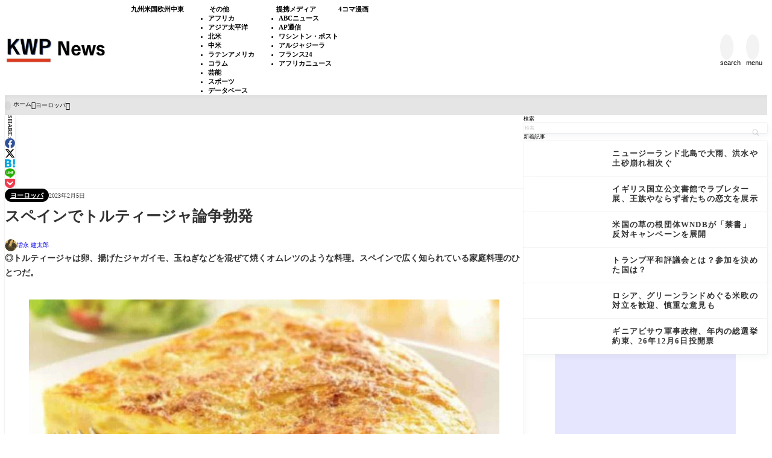

--- FILE ---
content_type: text/html; charset=UTF-8
request_url: https://kagonma-info.com/c0019/spanish_tortilla_battle_20230205/
body_size: 23728
content:
<!DOCTYPE html><html lang="ja"><head prefix='og: http://ogp.me/ns# fb: http://ogp.me/ns/fb#'><meta charset="UTF-8"><meta http-equiv="X-UA-Compatible" content="IE=edge"><meta name="viewport" content="width=device-width, initial-scale=1"/><title>スペインでトルティージャ論争勃発 - KWP News／九州と世界のニュース</title><meta name='robots' content='max-image-preview:large'/><meta name="description" content="◎トルティージャは卵、揚げたジャガイモ、玉ねぎなどを混ぜて焼くオム"><meta property="og:locale" content="ja_JP"/><meta property="og:title" content="スペインでトルティージャ論争勃発"/><meta property="og:description" content="◎トルティージャは卵、揚げたジャガイモ、玉ねぎなどを混ぜて焼くオムレツのような料"/><meta property="og:type" content="article"/><meta property="og:url" content="https://kagonma-info.com/c0019/spanish_tortilla_battle_20230205/"/><meta property="og:image" content="https://kagonma-info.com/wp-content/uploads/2023/02/スペインの家庭料理トルティージャ（Getty-Images）.jpg"/><meta property="og:site_name" content="KWP News／九州と世界のニュース"/><meta name="twitter:card" content="summary_large_image"/><meta name="twitter:title" content="スペインでトルティージャ論争勃発"/><meta name="twitter:url" content="https://kagonma-info.com/c0019/spanish_tortilla_battle_20230205/"/><meta name="twitter:description" content="◎トルティージャは卵、揚げたジャガイモ、玉ねぎなどを混ぜて焼くオムレツのような料"/><meta name="twitter:image" content="https://kagonma-info.com/wp-content/uploads/2023/02/スペインの家庭料理トルティージャ（Getty-Images）.jpg"/><link rel="canonical" href="https://kagonma-info.com/c0019/spanish_tortilla_battle_20230205/"/><link rel='dns-prefetch' href='//cdn.jsdelivr.net'/> <noscript><link rel="stylesheet" href="https://kagonma-info.com/wp-content/themes/rediver/assets/css/noscript.min.css" type="text/css" media="all"/></noscript><link rel='stylesheet' id='diver-style-css' href='https://kagonma-info.com/wp-content/themes/rediver/assets/css/style.min.css?ver=0.6.6' type='text/css' media='all'/><style id='wp-block-categories-inline-css' type='text/css'>.wp-block-categories{box-sizing:border-box}.wp-block-categories.alignleft{margin-right:2em}.wp-block-categories.alignright{margin-left:2em}.wp-block-categories.wp-block-categories-dropdown.aligncenter{text-align:center}.wp-block-categories .wp-block-categories__label{display:block;width:100%}</style><style id='wp-block-search-inline-css' type='text/css'>.wp-block-search__button{margin-left:10px;word-break:normal}.wp-block-search__button.has-icon{line-height:0}.wp-block-search__button svg{height:1.25em;min-height:24px;min-width:24px;width:1.25em;fill:currentColor;vertical-align:text-bottom}:where(.wp-block-search__button){border:1px solid #ccc;padding:6px 10px}.wp-block-search__inside-wrapper{display:flex;flex:auto;flex-wrap:nowrap;max-width:100%}.wp-block-search__label{width:100%}.wp-block-search.wp-block-search__button-only .wp-block-search__button{box-sizing:border-box;display:flex;flex-shrink:0;justify-content:center;margin-left:0;max-width:100%}.wp-block-search.wp-block-search__button-only .wp-block-search__inside-wrapper{min-width:0!important;transition-property:width}.wp-block-search.wp-block-search__button-only .wp-block-search__input{flex-basis:100%;transition-duration:.3s}.wp-block-search.wp-block-search__button-only.wp-block-search__searchfield-hidden,.wp-block-search.wp-block-search__button-only.wp-block-search__searchfield-hidden .wp-block-search__inside-wrapper{overflow:hidden}.wp-block-search.wp-block-search__button-only.wp-block-search__searchfield-hidden .wp-block-search__input{border-left-width:0!important;border-right-width:0!important;flex-basis:0;flex-grow:0;margin:0;min-width:0!important;padding-left:0!important;padding-right:0!important;width:0!important}:where(.wp-block-search__input){appearance:none;border:1px solid #949494;flex-grow:1;font-family:inherit;font-size:inherit;font-style:inherit;font-weight:inherit;letter-spacing:inherit;line-height:inherit;margin-left:0;margin-right:0;min-width:3rem;padding:8px;text-decoration:unset!important;text-transform:inherit}:where(.wp-block-search__button-inside .wp-block-search__inside-wrapper){background-color:#fff;border:1px solid #949494;box-sizing:border-box;padding:4px}:where(.wp-block-search__button-inside .wp-block-search__inside-wrapper) .wp-block-search__input{border:none;border-radius:0;padding:0 4px}:where(.wp-block-search__button-inside .wp-block-search__inside-wrapper) .wp-block-search__input:focus{outline:none}:where(.wp-block-search__button-inside .wp-block-search__inside-wrapper) :where(.wp-block-search__button){padding:4px 8px}.wp-block-search.aligncenter .wp-block-search__inside-wrapper{margin:auto}.wp-block[data-align="right"] .wp-block-search.wp-block-search__button-only .wp-block-search__inside-wrapper{float:right}.wp-block-search .wp-block-search__label{display:block;position:relative}.wp-block-search .wp-block-search__button,.wp-block-search .wp-block-search__input{border:none;border-radius:var(--rd--s--radius)}.wp-block-search .wp-block-search__input{box-shadow:var(--rd--s--shadow);flex:1}.wp-block-search .wp-block-search__button,.wp-block-search .wp-block-search__input{font-size:.9em}.wp-block-search .wp-block-search__button{background:rgb(var(--rd--c--secondary));color:rgb(var(--rd--c--secondary-on));padding:.5em .9em}.wp-block-search.wp-block-search__no-button .wp-block-search__inside-wrapper{align-items:center}.wp-block-search.wp-block-search__no-button .wp-block-search__inside-wrapper:before{content:"\e8b6";font-family:Google\ Symbols;font-size:1.5em;left:10px;position:absolute}.wp-block-search.wp-block-search__no-button .wp-block-search__inside-wrapper .wp-block-search__input{padding-left:3em}.wp-block-search.wp-block-search__button-inside .wp-block-search__inside-wrapper{background:rgb(var(--rd--c--primary,255 255 255));border:none;border-radius:var(--rd--s--radius);box-shadow:var(--rd--s--shadow);color:rgb(var(--rd--c--primary-on,0 0 0))}.wp-block-search.wp-block-search__button-inside .wp-block-search__inside-wrapper .wp-block-search__input{background:transparent;box-shadow:none;padding:0 1em}.wp-block-search.wp-block-search__button-inside .wp-block-search__inside-wrapper .wp-block-search__button{background:transparent;box-shadow:none;color:currentColor;font-size:.8em;margin:0;opacity:.4;padding-inline:.6em}</style><style id='wp-block-paragraph-inline-css' type='text/css'>.is-small-text{font-size:.875em}.is-regular-text{font-size:1em}.is-large-text{font-size:2.25em}.is-larger-text{font-size:3em}.has-drop-cap:not(:focus):first-letter{float:left;font-size:8.4em;font-style:normal;font-weight:100;line-height:.68;margin:.05em .1em 0 0;text-transform:uppercase}body.rtl .has-drop-cap:not(:focus):first-letter{float:none;margin-left:.1em}p.has-drop-cap.has-background{overflow:hidden}:root :where(p.has-background){padding:1.25em 2.375em}:where(p.has-text-color:not(.has-link-color)) a{color:inherit}p.has-text-align-left[style*="writing-mode:vertical-lr"],p.has-text-align-right[style*="writing-mode:vertical-rl"]{rotate:180deg}</style><style id='dbp-hr-style-inline-css' type='text/css'>.dbp-hr{-webkit-box-flex:1;background-color:currentColor;background-size:2px 1px;border:0;color:currentColor;flex:1;height:2px;margin-bottom:0;min-height:var(--dbp-hr--height,0);overflow:visible;padding:0;position:relative;text-align:center;width:100%}.dbp-hr.is-orientation-vertical{-webkit-box-flex:1;flex:1 0 auto;height:100px;width:1px}.dbp-hr:before{background-color:var(--dbp-hr--option--bg,#fff);border-radius:5px;color:inherit;display:inline-block;line-height:2em;padding:0 .5em;position:relative;top:calc(var(--dbp-hr--height)/2 + 50%);translate:0 -50%}.dbp-hr.is-align-left{margin-left:0}.dbp-hr.is-align-right{margin-right:0}.dbp-hr.style-dot{background-repeat:repeat-x}.dbp-hr.is-content-voice:before{background:var(--dbp-hr--option--bg,#fff);border-bottom:var(--dbp-hr--height,2px) var(--dbp-hr--option--style,solid);border-right:var(--dbp-hr--height,2px) var(--dbp-hr--option--style,solid);border-top-left-radius:10em;content:"";height:calc(var(--dbp-hr--height) + 1em);left:50%;padding:0;position:absolute;rotate:45deg;top:calc(var(--dbp-hr--height)/1.5 + 50%);translate:-50% -50%;width:calc(var(--dbp-hr--height) + 1em);z-index:1}.dbp-hr.is-content-text:before{content:attr(data-content);font-size:.9em;padding:0 1em}.dbp-hr.is-content-icon:before{font-size:calc(var(--dbp-hr--height) + 1.6em)}</style><style id='wp-block-group-inline-css' type='text/css'>.wp-block-group{box-sizing:border-box}:where(.wp-block-group.wp-block-group-is-layout-constrained){position:relative}</style><style id='wp-block-tag-cloud-inline-css' type='text/css'>.wp-block-tag-cloud{box-sizing:border-box}.wp-block-tag-cloud.aligncenter{justify-content:center;text-align:center}.wp-block-tag-cloud a{display:inline-block;margin-right:5px}.wp-block-tag-cloud span{display:inline-block;margin-left:5px;text-decoration:none}:root :where(.wp-block-tag-cloud.is-style-outline){display:flex;flex-wrap:wrap;gap:1ch}:root :where(.wp-block-tag-cloud.is-style-outline a){border:1px solid;font-size:unset!important;margin-right:0;padding:1ch 2ch;text-decoration:none!important}</style><style id='wp-block-library-inline-css' type='text/css'>:root{--wp-block-synced-color:#7a00df;--wp-block-synced-color--rgb:122 , 0 , 223;--wp-bound-block-color:var(--wp-block-synced-color);--wp-editor-canvas-background:#ddd;--wp-admin-theme-color:#007cba;--wp-admin-theme-color--rgb:0 , 124 , 186;--wp-admin-theme-color-darker-10:#006ba1;--wp-admin-theme-color-darker-10--rgb:0 , 107 , 160.5;--wp-admin-theme-color-darker-20:#005a87;--wp-admin-theme-color-darker-20--rgb:0 , 90 , 135;--wp-admin-border-width-focus:2px}@media (min-resolution:192dpi){:root{--wp-admin-border-width-focus:1.5px}}.wp-element-button{cursor:pointer}:root .has-very-light-gray-background-color{background-color:#eee}:root .has-very-dark-gray-background-color{background-color:#313131}:root .has-very-light-gray-color{color:#eee}:root .has-very-dark-gray-color{color:#313131}:root .has-vivid-green-cyan-to-vivid-cyan-blue-gradient-background{background:linear-gradient(135deg,#00d084,#0693e3)}:root .has-purple-crush-gradient-background{background:linear-gradient(135deg,#34e2e4,#4721fb 50%,#ab1dfe)}:root .has-hazy-dawn-gradient-background{background:linear-gradient(135deg,#faaca8,#dad0ec)}:root .has-subdued-olive-gradient-background{background:linear-gradient(135deg,#fafae1,#67a671)}:root .has-atomic-cream-gradient-background{background:linear-gradient(135deg,#fdd79a,#004a59)}:root .has-nightshade-gradient-background{background:linear-gradient(135deg,#330968,#31cdcf)}:root .has-midnight-gradient-background{background:linear-gradient(135deg,#020381,#2874fc)}:root{--wp--preset--font-size--normal:16px;--wp--preset--font-size--huge:42px}.has-regular-font-size{font-size:1em}.has-larger-font-size{font-size:2.625em}.has-normal-font-size{font-size:var(--wp--preset--font-size--normal)}.has-huge-font-size{font-size:var(--wp--preset--font-size--huge)}.has-text-align-center{text-align:center}.has-text-align-left{text-align:left}.has-text-align-right{text-align:right}.has-fit-text{white-space:nowrap!important}#end-resizable-editor-section{display:none}.aligncenter{clear:both}.items-justified-left{justify-content:flex-start}.items-justified-center{justify-content:center}.items-justified-right{justify-content:flex-end}.items-justified-space-between{justify-content:space-between}.screen-reader-text{border:0;clip-path:inset(50%);height:1px;margin:-1px;overflow:hidden;padding:0;position:absolute;width:1px;word-wrap:normal!important}.screen-reader-text:focus{background-color:#ddd;clip-path:none;color:#444;display:block;font-size:1em;height:auto;left:5px;line-height:normal;padding:15px 23px 14px;text-decoration:none;top:5px;width:auto;z-index:100000}html :where(.has-border-color){border-style:solid}html :where([style*=border-top-color]){border-top-style:solid}html :where([style*=border-right-color]){border-right-style:solid}html :where([style*=border-bottom-color]){border-bottom-style:solid}html :where([style*=border-left-color]){border-left-style:solid}html :where([style*=border-width]){border-style:solid}html :where([style*=border-top-width]){border-top-style:solid}html :where([style*=border-right-width]){border-right-style:solid}html :where([style*=border-bottom-width]){border-bottom-style:solid}html :where([style*=border-left-width]){border-left-style:solid}html :where(img[class*=wp-image-]){height:auto;max-width:100%}:where(figure){margin:0 0 1em}html :where(.is-position-sticky){--wp-admin--admin-bar--position-offset:var(--wp-admin--admin-bar--height,0)}@media screen and (max-width:600px){html :where(.is-position-sticky){--wp-admin--admin-bar--position-offset:0}}</style><style id='wp-block-heading-inline-css' type='text/css'>h1:where(.wp-block-heading).has-background,h2:where(.wp-block-heading).has-background,h3:where(.wp-block-heading).has-background,h4:where(.wp-block-heading).has-background,h5:where(.wp-block-heading).has-background,h6:where(.wp-block-heading).has-background{padding:1.25em 2.375em}h1.has-text-align-left[style*=writing-mode]:where([style*=vertical-lr]),h1.has-text-align-right[style*=writing-mode]:where([style*=vertical-rl]),h2.has-text-align-left[style*=writing-mode]:where([style*=vertical-lr]),h2.has-text-align-right[style*=writing-mode]:where([style*=vertical-rl]),h3.has-text-align-left[style*=writing-mode]:where([style*=vertical-lr]),h3.has-text-align-right[style*=writing-mode]:where([style*=vertical-rl]),h4.has-text-align-left[style*=writing-mode]:where([style*=vertical-lr]),h4.has-text-align-right[style*=writing-mode]:where([style*=vertical-rl]),h5.has-text-align-left[style*=writing-mode]:where([style*=vertical-lr]),h5.has-text-align-right[style*=writing-mode]:where([style*=vertical-rl]),h6.has-text-align-left[style*=writing-mode]:where([style*=vertical-lr]),h6.has-text-align-right[style*=writing-mode]:where([style*=vertical-rl]){rotate:180deg}</style><style id='wp-block-image-inline-css' type='text/css'>.wp-block-image>a,.wp-block-image>figure>a{display:inline-block}.wp-block-image img{box-sizing:border-box;height:auto;max-width:100%;vertical-align:bottom}@media not (prefers-reduced-motion){.wp-block-image img.hide{visibility:hidden}.wp-block-image img.show{animation:show-content-image .4s}}.wp-block-image[style*="border-radius"] img,.wp-block-image[style*="border-radius"]>a{border-radius:inherit}.wp-block-image.has-custom-border img{box-sizing:border-box}.wp-block-image.aligncenter{text-align:center}.wp-block-image.alignfull>a,.wp-block-image.alignwide>a{width:100%}.wp-block-image.alignfull img,.wp-block-image.alignwide img{height:auto;width:100%}.wp-block-image .aligncenter,.wp-block-image .alignleft,.wp-block-image .alignright,.wp-block-image.aligncenter,.wp-block-image.alignleft,.wp-block-image.alignright{display:table}.wp-block-image .aligncenter>figcaption,.wp-block-image .alignleft>figcaption,.wp-block-image .alignright>figcaption,.wp-block-image.aligncenter>figcaption,.wp-block-image.alignleft>figcaption,.wp-block-image.alignright>figcaption{caption-side:bottom;display:table-caption}.wp-block-image .alignleft{float:left;margin:.5em 1em .5em 0}.wp-block-image .alignright{float:right;margin:.5em 0 .5em 1em}.wp-block-image .aligncenter{margin-left:auto;margin-right:auto}.wp-block-image :where(figcaption){margin-bottom:1em;margin-top:.5em}.wp-block-image.is-style-circle-mask img{border-radius:9999px}@supports ((-webkit-mask-image:none) or (mask-image:none)) or (-webkit-mask-image:none){.wp-block-image.is-style-circle-mask img{border-radius:0;-webkit-mask-image:url('data:image/svg+xml;utf8,<svg viewBox="0 0 100 100" xmlns="http://www.w3.org/2000/svg"><circle cx="50" cy="50" r="50"/></svg>');mask-image:url('data:image/svg+xml;utf8,<svg viewBox="0 0 100 100" xmlns="http://www.w3.org/2000/svg"><circle cx="50" cy="50" r="50"/></svg>');mask-mode:alpha;-webkit-mask-position:center;mask-position:center;-webkit-mask-repeat:no-repeat;mask-repeat:no-repeat;-webkit-mask-size:contain;mask-size:contain}}:root :where(.wp-block-image.is-style-rounded img,.wp-block-image .is-style-rounded img){border-radius:9999px}.wp-block-image figure{margin:0}.wp-lightbox-container{display:flex;flex-direction:column;position:relative}.wp-lightbox-container img{cursor:zoom-in}.wp-lightbox-container img:hover+button{opacity:1}.wp-lightbox-container button{align-items:center;backdrop-filter:blur(16px) saturate(180%);background-color:#5a5a5a40;border:none;border-radius:4px;cursor:zoom-in;display:flex;height:20px;justify-content:center;opacity:0;padding:0;position:absolute;right:16px;text-align:center;top:16px;width:20px;z-index:100}@media not (prefers-reduced-motion){.wp-lightbox-container button{transition:opacity .2s ease}}.wp-lightbox-container button:focus-visible{outline:3px auto #5a5a5a40;outline:3px auto -webkit-focus-ring-color;outline-offset:3px}.wp-lightbox-container button:hover{cursor:pointer;opacity:1}.wp-lightbox-container button:focus{opacity:1}.wp-lightbox-container button:focus,.wp-lightbox-container button:hover,.wp-lightbox-container button:not(:hover):not(:active):not(.has-background){background-color:#5a5a5a40;border:none}.wp-lightbox-overlay{box-sizing:border-box;cursor:zoom-out;height:100vh;left:0;overflow:hidden;position:fixed;top:0;visibility:hidden;width:100%;z-index:100000}.wp-lightbox-overlay .close-button{align-items:center;cursor:pointer;display:flex;justify-content:center;min-height:40px;min-width:40px;padding:0;position:absolute;right:calc(env(safe-area-inset-right) + 16px);top:calc(env(safe-area-inset-top) + 16px);z-index:5000000}.wp-lightbox-overlay .close-button:focus,.wp-lightbox-overlay .close-button:hover,.wp-lightbox-overlay .close-button:not(:hover):not(:active):not(.has-background){background:none;border:none}.wp-lightbox-overlay .lightbox-image-container{height:var(--wp--lightbox-container-height);left:50%;overflow:hidden;position:absolute;top:50%;transform:translate(-50%,-50%);transform-origin:top left;width:var(--wp--lightbox-container-width);z-index:9999999999}.wp-lightbox-overlay .wp-block-image{align-items:center;box-sizing:border-box;display:flex;height:100%;justify-content:center;margin:0;position:relative;transform-origin:0 0;width:100%;z-index:3000000}.wp-lightbox-overlay .wp-block-image img{height:var(--wp--lightbox-image-height);min-height:var(--wp--lightbox-image-height);min-width:var(--wp--lightbox-image-width);width:var(--wp--lightbox-image-width)}.wp-lightbox-overlay .wp-block-image figcaption{display:none}.wp-lightbox-overlay button{background:none;border:none}.wp-lightbox-overlay .scrim{background-color:#fff;height:100%;opacity:.9;position:absolute;width:100%;z-index:2000000}.wp-lightbox-overlay.active{visibility:visible}@media not (prefers-reduced-motion){.wp-lightbox-overlay.active{animation:turn-on-visibility .25s both}.wp-lightbox-overlay.active img{animation:turn-on-visibility .35s both}.wp-lightbox-overlay.show-closing-animation:not(.active){animation:turn-off-visibility .35s both}.wp-lightbox-overlay.show-closing-animation:not(.active) img{animation:turn-off-visibility .25s both}.wp-lightbox-overlay.zoom.active{animation:none;opacity:1;visibility:visible}.wp-lightbox-overlay.zoom.active .lightbox-image-container{animation:lightbox-zoom-in .4s}.wp-lightbox-overlay.zoom.active .lightbox-image-container img{animation:none}.wp-lightbox-overlay.zoom.active .scrim{animation:turn-on-visibility .4s forwards}.wp-lightbox-overlay.zoom.show-closing-animation:not(.active){animation:none}.wp-lightbox-overlay.zoom.show-closing-animation:not(.active) .lightbox-image-container{animation:lightbox-zoom-out .4s}.wp-lightbox-overlay.zoom.show-closing-animation:not(.active) .lightbox-image-container img{animation:none}.wp-lightbox-overlay.zoom.show-closing-animation:not(.active) .scrim{animation:turn-off-visibility .4s forwards}}@keyframes show-content-image{0%{visibility:hidden}99%{visibility:hidden}to{visibility:visible}}@keyframes turn-on-visibility{0%{opacity:0}to{opacity:1}}@keyframes turn-off-visibility{0%{opacity:1;visibility:visible}99%{opacity:0;visibility:visible}to{opacity:0;visibility:hidden}}@keyframes lightbox-zoom-in{0%{transform:translate(calc((-100vw + var(--wp--lightbox-scrollbar-width))/2 + var(--wp--lightbox-initial-left-position)),calc(-50vh + var(--wp--lightbox-initial-top-position))) scale(var(--wp--lightbox-scale))}to{transform:translate(-50%,-50%) scale(1)}}@keyframes lightbox-zoom-out{0%{transform:translate(-50%,-50%) scale(1);visibility:visible}99%{visibility:visible}to{transform:translate(calc((-100vw + var(--wp--lightbox-scrollbar-width))/2 + var(--wp--lightbox-initial-left-position)),calc(-50vh + var(--wp--lightbox-initial-top-position))) scale(var(--wp--lightbox-scale));visibility:hidden}}</style><style id='global-styles-inline-css' type='text/css'>:root{--wp--preset--aspect-ratio--square:1;--wp--preset--aspect-ratio--4-3: 4/3;--wp--preset--aspect-ratio--3-4: 3/4;--wp--preset--aspect-ratio--3-2: 3/2;--wp--preset--aspect-ratio--2-3: 2/3;--wp--preset--aspect-ratio--16-9: 16/9;--wp--preset--aspect-ratio--9-16: 9/16;--wp--preset--color--black:#000;--wp--preset--color--cyan-bluish-gray:#abb8c3;--wp--preset--color--white:#fff;--wp--preset--color--pale-pink:#f78da7;--wp--preset--color--vivid-red:#cf2e2e;--wp--preset--color--luminous-vivid-orange:#ff6900;--wp--preset--color--luminous-vivid-amber:#fcb900;--wp--preset--color--light-green-cyan:#7bdcb5;--wp--preset--color--vivid-green-cyan:#00d084;--wp--preset--color--pale-cyan-blue:#8ed1fc;--wp--preset--color--vivid-cyan-blue:#0693e3;--wp--preset--color--vivid-purple:#9b51e0;--wp--preset--color--diver-status-classic:#c8c8c8;--wp--preset--color--diver-status-information:#2e59aa;--wp--preset--color--diver-status-success:#59e57a;--wp--preset--color--diver-status-warning:#ffc107;--wp--preset--color--diver-status-error:#ff2323;--wp--preset--color--diver-status-bad:#4477bf;--wp--preset--color--diver-status-good:#f49173;--wp--preset--color--diver-text-1: rgb(242 242 242);--wp--preset--color--diver-text-2: rgb(229 229 229);--wp--preset--color--diver-text-3: rgb(204 204 204);--wp--preset--color--diver-text-4: rgb(153 153 153);--wp--preset--color--diver-text: rgb(0 0 0);--wp--preset--color--diver-background: rgb(249 249 249);--wp--preset--color--diver-secondary-1: rgb(253 253 253);--wp--preset--color--diver-secondary-2: rgb(252 252 252);--wp--preset--color--diver-secondary-3: rgb(250 250 250);--wp--preset--color--diver-secondary-4: rgb(245 245 245);--wp--preset--color--diver-secondary: rgb(232 232 232);--wp--preset--color--diver-secondary-on: rgb(1 1 1);--wp--preset--color--diver-primary: rgb(255 255 255);--wp--preset--color--diver-primary-on: rgb(51 51 51);--wp--preset--color--diver-link: rgb(34 113 177);--wp--preset--color--diver-secondary-v: rgb(254 254 254);--wp--preset--color--diver-accent: rgb(0 0 0);--wp--preset--gradient--vivid-cyan-blue-to-vivid-purple:linear-gradient(135deg,#0693e3 0%,#9b51e0 100%);--wp--preset--gradient--light-green-cyan-to-vivid-green-cyan:linear-gradient(135deg,#7adcb4 0%,#00d082 100%);--wp--preset--gradient--luminous-vivid-amber-to-luminous-vivid-orange:linear-gradient(135deg,#fcb900 0%,#ff6900 100%);--wp--preset--gradient--luminous-vivid-orange-to-vivid-red:linear-gradient(135deg,#ff6900 0%,#cf2e2e 100%);--wp--preset--gradient--very-light-gray-to-cyan-bluish-gray:linear-gradient(135deg,#eee 0%,#a9b8c3 100%);--wp--preset--gradient--cool-to-warm-spectrum:linear-gradient(135deg,#4aeadc 0%,#9778d1 20%,#cf2aba 40%,#ee2c82 60%,#fb6962 80%,#fef84c 100%);--wp--preset--gradient--blush-light-purple:linear-gradient(135deg,#ffceec 0%,#9896f0 100%);--wp--preset--gradient--blush-bordeaux:linear-gradient(135deg,#fecda5 0%,#fe2d2d 50%,#6b003e 100%);--wp--preset--gradient--luminous-dusk:linear-gradient(135deg,#ffcb70 0%,#c751c0 50%,#4158d0 100%);--wp--preset--gradient--pale-ocean:linear-gradient(135deg,#fff5cb 0%,#b6e3d4 50%,#33a7b5 100%);--wp--preset--gradient--electric-grass:linear-gradient(135deg,#caf880 0%,#71ce7e 100%);--wp--preset--gradient--midnight:linear-gradient(135deg,#020381 0%,#2874fc 100%);--wp--preset--gradient--diver-dark: linear-gradient(12deg,#000,rgb(232 232 232));--wp--preset--gradient--diver-light: linear-gradient(12deg,#fff,rgb(232 232 232));--wp--preset--gradient--diver-rich: linear-gradient(25deg,transparent 10%,rgb(255 255 255/.5) 20%,transparent 40%,rgb(0 0 0/.3) 60%,transparent 80%, rgb(255 255 255/.5) 90%),rgb(232 232 232);--wp--preset--gradient--diver-gold:linear-gradient(45deg,#b67b03 0%,#daaf08 45%,#fee9a0 70%,#daaf08 85%,#b67b03 90% 100%);--wp--preset--gradient--diver-silver:linear-gradient(45deg,#757575 0%,#9e9e9e 45%,#e8e8e8 70%,#9e9e9e 85%,#757575 90% 100%);--wp--preset--font-size--small: clamp(1.2rem, 1.2rem + ((1vw - 0.2rem) * 0.348), 1.4rem);--wp--preset--font-size--medium: clamp(1.4rem, 1.4rem + ((1vw - 0.2rem) * 0.348), 1.6rem);--wp--preset--font-size--large: clamp(1.6rem, 1.6rem + ((1vw - 0.2rem) * 0.348), 1.8rem);--wp--preset--font-size--x-large: clamp(25.014px, 1.563rem + ((1vw - 3.2px) * 1.846), 42px);--wp--preset--font-size--xsmall: clamp(1.1rem, 1.1rem + ((1vw - 0.2rem) * 0.348), 1.3rem);--wp--preset--font-size--xlarge: clamp(1.8rem, 1.8rem + ((1vw - 0.2rem) * 0.696), 2.2rem);--wp--preset--spacing--20: clamp(1rem, 0.63vw + 0.63rem, 1.4rem);--wp--preset--spacing--30: clamp(1.5rem, 0.98vw + 0.74rem, 1.96rem);--wp--preset--spacing--40: clamp(2.2rem, 1.52vw + 0.85rem, 2.74rem);--wp--preset--spacing--50: clamp(3rem, 2.33vw + 0.96rem, 3.84rem);--wp--preset--spacing--60: clamp(4.2rem, 3.51vw + 1.02rem, 5.38rem);--wp--preset--spacing--70: clamp(6.2rem, 5.26vw + 1rem, 7.53rem);--wp--preset--spacing--80: clamp(8rem, 7.82vw + 0.84rem, 10.54rem);--wp--preset--shadow--natural:6px 6px 9px rgba(0,0,0,.2);--wp--preset--shadow--deep:12px 12px 50px rgba(0,0,0,.4);--wp--preset--shadow--sharp:6px 6px 0 rgba(0,0,0,.2);--wp--preset--shadow--outlined:6px 6px 0 -3px #fff , 6px 6px #000;--wp--preset--shadow--crisp:6px 6px 0 #000;--wp--preset--shadow--outline-shadow: 2px 3px 8px rgb(0 0 0/.1),0 0 0 1px rgb(0 0 0/.05);--wp--preset--shadow--min-sharp: 2px 3px rgb(0 0 0/.1);--wp--custom--font-size: clamp(1.5rem, 0.97265625rem + 0.9375vw, 2.0625rem)}:root{--wp--style--global--content-size:900px;--wp--style--global--wide-size:1240px}:where(body) {margin:0}.wp-site-blocks{padding-top:var(--wp--style--root--padding-top);padding-bottom:var(--wp--style--root--padding-bottom)}.has-global-padding{padding-right:var(--wp--style--root--padding-right);padding-left:var(--wp--style--root--padding-left)}.has-global-padding>.alignfull{margin-right: calc(var(--wp--style--root--padding-right) * -1);margin-left: calc(var(--wp--style--root--padding-left) * -1)}.has-global-padding :where(:not(.alignfull.is-layout-flow) > .has-global-padding:not(.wp-block-block, .alignfull)) {padding-right:0;padding-left:0}.has-global-padding :where(:not(.alignfull.is-layout-flow) > .has-global-padding:not(.wp-block-block, .alignfull)) > .alignfull {margin-left:0;margin-right:0}.wp-site-blocks>.alignleft{float:left;margin-right:2em}.wp-site-blocks>.alignright{float:right;margin-left:2em}.wp-site-blocks>.aligncenter{justify-content:center;margin-left:auto;margin-right:auto}:where(.wp-site-blocks) > * {margin-block-start:var(--wp--preset--spacing--40);margin-block-end:0}:where(.wp-site-blocks) > :first-child {margin-block-start:0}:where(.wp-site-blocks) > :last-child {margin-block-end:0}:root{--wp--style--block-gap:var(--wp--preset--spacing--40)}:root :where(.is-layout-flow) > :first-child{margin-block-start:0}:root :where(.is-layout-flow) > :last-child{margin-block-end:0}:root :where(.is-layout-flow) > *{margin-block-start:var(--wp--preset--spacing--40);margin-block-end:0}:root :where(.is-layout-constrained) > :first-child{margin-block-start:0}:root :where(.is-layout-constrained) > :last-child{margin-block-end:0}:root :where(.is-layout-constrained) > *{margin-block-start:var(--wp--preset--spacing--40);margin-block-end:0}:root :where(.is-layout-flex){gap:var(--wp--preset--spacing--40)}:root :where(.is-layout-grid){gap:var(--wp--preset--spacing--40)}.is-layout-flow>.alignleft{float:left;margin-inline-start:0;margin-inline-end:2em}.is-layout-flow>.alignright{float:right;margin-inline-start:2em;margin-inline-end:0}.is-layout-flow>.aligncenter{margin-left:auto!important;margin-right:auto!important}.is-layout-constrained>.alignleft{float:left;margin-inline-start:0;margin-inline-end:2em}.is-layout-constrained>.alignright{float:right;margin-inline-start:2em;margin-inline-end:0}.is-layout-constrained>.aligncenter{margin-left:auto!important;margin-right:auto!important}.is-layout-constrained > :where(:not(.alignleft):not(.alignright):not(.alignfull)){max-width:var(--wp--style--global--content-size);margin-left:auto!important;margin-right:auto!important}.is-layout-constrained>.alignwide{max-width:var(--wp--style--global--wide-size)}body .is-layout-flex{display:flex}.is-layout-flex{flex-wrap:wrap;align-items:center}.is-layout-flex > :is(*, div){margin:0}body .is-layout-grid{display:grid}.is-layout-grid > :is(*, div){margin:0}body{--wp--style--root--padding-top:0;--wp--style--root--padding-right:0;--wp--style--root--padding-bottom:0;--wp--style--root--padding-left:0}:root :where(.wp-element-button, .wp-block-button__link){background-color:#32373c;border-width:0;color:#fff;font-family:inherit;font-size:inherit;font-style:inherit;font-weight:inherit;letter-spacing:inherit;line-height:inherit;padding-top: calc(0.667em + 2px);padding-right: calc(1.333em + 2px);padding-bottom: calc(0.667em + 2px);padding-left: calc(1.333em + 2px);text-decoration:none;text-transform:inherit}.has-black-color{color:var(--wp--preset--color--black)!important}.has-cyan-bluish-gray-color{color:var(--wp--preset--color--cyan-bluish-gray)!important}.has-white-color{color:var(--wp--preset--color--white)!important}.has-pale-pink-color{color:var(--wp--preset--color--pale-pink)!important}.has-vivid-red-color{color:var(--wp--preset--color--vivid-red)!important}.has-luminous-vivid-orange-color{color:var(--wp--preset--color--luminous-vivid-orange)!important}.has-luminous-vivid-amber-color{color:var(--wp--preset--color--luminous-vivid-amber)!important}.has-light-green-cyan-color{color:var(--wp--preset--color--light-green-cyan)!important}.has-vivid-green-cyan-color{color:var(--wp--preset--color--vivid-green-cyan)!important}.has-pale-cyan-blue-color{color:var(--wp--preset--color--pale-cyan-blue)!important}.has-vivid-cyan-blue-color{color:var(--wp--preset--color--vivid-cyan-blue)!important}.has-vivid-purple-color{color:var(--wp--preset--color--vivid-purple)!important}.has-diver-status-classic-color{color:var(--wp--preset--color--diver-status-classic)!important}.has-diver-status-information-color{color:var(--wp--preset--color--diver-status-information)!important}.has-diver-status-success-color{color:var(--wp--preset--color--diver-status-success)!important}.has-diver-status-warning-color{color:var(--wp--preset--color--diver-status-warning)!important}.has-diver-status-error-color{color:var(--wp--preset--color--diver-status-error)!important}.has-diver-status-bad-color{color:var(--wp--preset--color--diver-status-bad)!important}.has-diver-status-good-color{color:var(--wp--preset--color--diver-status-good)!important}.has-diver-text-1-color{color:var(--wp--preset--color--diver-text-1)!important}.has-diver-text-2-color{color:var(--wp--preset--color--diver-text-2)!important}.has-diver-text-3-color{color:var(--wp--preset--color--diver-text-3)!important}.has-diver-text-4-color{color:var(--wp--preset--color--diver-text-4)!important}.has-diver-text-color{color:var(--wp--preset--color--diver-text)!important}.has-diver-background-color{color:var(--wp--preset--color--diver-background)!important}.has-diver-secondary-1-color{color:var(--wp--preset--color--diver-secondary-1)!important}.has-diver-secondary-2-color{color:var(--wp--preset--color--diver-secondary-2)!important}.has-diver-secondary-3-color{color:var(--wp--preset--color--diver-secondary-3)!important}.has-diver-secondary-4-color{color:var(--wp--preset--color--diver-secondary-4)!important}.has-diver-secondary-color{color:var(--wp--preset--color--diver-secondary)!important}.has-diver-secondary-on-color{color:var(--wp--preset--color--diver-secondary-on)!important}.has-diver-primary-color{color:var(--wp--preset--color--diver-primary)!important}.has-diver-primary-on-color{color:var(--wp--preset--color--diver-primary-on)!important}.has-diver-link-color{color:var(--wp--preset--color--diver-link)!important}.has-diver-secondary-v-color{color:var(--wp--preset--color--diver-secondary-v)!important}.has-diver-accent-color{color:var(--wp--preset--color--diver-accent)!important}.has-black-background-color{background-color:var(--wp--preset--color--black)!important}.has-cyan-bluish-gray-background-color{background-color:var(--wp--preset--color--cyan-bluish-gray)!important}.has-white-background-color{background-color:var(--wp--preset--color--white)!important}.has-pale-pink-background-color{background-color:var(--wp--preset--color--pale-pink)!important}.has-vivid-red-background-color{background-color:var(--wp--preset--color--vivid-red)!important}.has-luminous-vivid-orange-background-color{background-color:var(--wp--preset--color--luminous-vivid-orange)!important}.has-luminous-vivid-amber-background-color{background-color:var(--wp--preset--color--luminous-vivid-amber)!important}.has-light-green-cyan-background-color{background-color:var(--wp--preset--color--light-green-cyan)!important}.has-vivid-green-cyan-background-color{background-color:var(--wp--preset--color--vivid-green-cyan)!important}.has-pale-cyan-blue-background-color{background-color:var(--wp--preset--color--pale-cyan-blue)!important}.has-vivid-cyan-blue-background-color{background-color:var(--wp--preset--color--vivid-cyan-blue)!important}.has-vivid-purple-background-color{background-color:var(--wp--preset--color--vivid-purple)!important}.has-diver-status-classic-background-color{background-color:var(--wp--preset--color--diver-status-classic)!important}.has-diver-status-information-background-color{background-color:var(--wp--preset--color--diver-status-information)!important}.has-diver-status-success-background-color{background-color:var(--wp--preset--color--diver-status-success)!important}.has-diver-status-warning-background-color{background-color:var(--wp--preset--color--diver-status-warning)!important}.has-diver-status-error-background-color{background-color:var(--wp--preset--color--diver-status-error)!important}.has-diver-status-bad-background-color{background-color:var(--wp--preset--color--diver-status-bad)!important}.has-diver-status-good-background-color{background-color:var(--wp--preset--color--diver-status-good)!important}.has-diver-text-1-background-color{background-color:var(--wp--preset--color--diver-text-1)!important}.has-diver-text-2-background-color{background-color:var(--wp--preset--color--diver-text-2)!important}.has-diver-text-3-background-color{background-color:var(--wp--preset--color--diver-text-3)!important}.has-diver-text-4-background-color{background-color:var(--wp--preset--color--diver-text-4)!important}.has-diver-text-background-color{background-color:var(--wp--preset--color--diver-text)!important}.has-diver-background-background-color{background-color:var(--wp--preset--color--diver-background)!important}.has-diver-secondary-1-background-color{background-color:var(--wp--preset--color--diver-secondary-1)!important}.has-diver-secondary-2-background-color{background-color:var(--wp--preset--color--diver-secondary-2)!important}.has-diver-secondary-3-background-color{background-color:var(--wp--preset--color--diver-secondary-3)!important}.has-diver-secondary-4-background-color{background-color:var(--wp--preset--color--diver-secondary-4)!important}.has-diver-secondary-background-color{background-color:var(--wp--preset--color--diver-secondary)!important}.has-diver-secondary-on-background-color{background-color:var(--wp--preset--color--diver-secondary-on)!important}.has-diver-primary-background-color{background-color:var(--wp--preset--color--diver-primary)!important}.has-diver-primary-on-background-color{background-color:var(--wp--preset--color--diver-primary-on)!important}.has-diver-link-background-color{background-color:var(--wp--preset--color--diver-link)!important}.has-diver-secondary-v-background-color{background-color:var(--wp--preset--color--diver-secondary-v)!important}.has-diver-accent-background-color{background-color:var(--wp--preset--color--diver-accent)!important}.has-black-border-color{border-color:var(--wp--preset--color--black)!important}.has-cyan-bluish-gray-border-color{border-color:var(--wp--preset--color--cyan-bluish-gray)!important}.has-white-border-color{border-color:var(--wp--preset--color--white)!important}.has-pale-pink-border-color{border-color:var(--wp--preset--color--pale-pink)!important}.has-vivid-red-border-color{border-color:var(--wp--preset--color--vivid-red)!important}.has-luminous-vivid-orange-border-color{border-color:var(--wp--preset--color--luminous-vivid-orange)!important}.has-luminous-vivid-amber-border-color{border-color:var(--wp--preset--color--luminous-vivid-amber)!important}.has-light-green-cyan-border-color{border-color:var(--wp--preset--color--light-green-cyan)!important}.has-vivid-green-cyan-border-color{border-color:var(--wp--preset--color--vivid-green-cyan)!important}.has-pale-cyan-blue-border-color{border-color:var(--wp--preset--color--pale-cyan-blue)!important}.has-vivid-cyan-blue-border-color{border-color:var(--wp--preset--color--vivid-cyan-blue)!important}.has-vivid-purple-border-color{border-color:var(--wp--preset--color--vivid-purple)!important}.has-diver-status-classic-border-color{border-color:var(--wp--preset--color--diver-status-classic)!important}.has-diver-status-information-border-color{border-color:var(--wp--preset--color--diver-status-information)!important}.has-diver-status-success-border-color{border-color:var(--wp--preset--color--diver-status-success)!important}.has-diver-status-warning-border-color{border-color:var(--wp--preset--color--diver-status-warning)!important}.has-diver-status-error-border-color{border-color:var(--wp--preset--color--diver-status-error)!important}.has-diver-status-bad-border-color{border-color:var(--wp--preset--color--diver-status-bad)!important}.has-diver-status-good-border-color{border-color:var(--wp--preset--color--diver-status-good)!important}.has-diver-text-1-border-color{border-color:var(--wp--preset--color--diver-text-1)!important}.has-diver-text-2-border-color{border-color:var(--wp--preset--color--diver-text-2)!important}.has-diver-text-3-border-color{border-color:var(--wp--preset--color--diver-text-3)!important}.has-diver-text-4-border-color{border-color:var(--wp--preset--color--diver-text-4)!important}.has-diver-text-border-color{border-color:var(--wp--preset--color--diver-text)!important}.has-diver-background-border-color{border-color:var(--wp--preset--color--diver-background)!important}.has-diver-secondary-1-border-color{border-color:var(--wp--preset--color--diver-secondary-1)!important}.has-diver-secondary-2-border-color{border-color:var(--wp--preset--color--diver-secondary-2)!important}.has-diver-secondary-3-border-color{border-color:var(--wp--preset--color--diver-secondary-3)!important}.has-diver-secondary-4-border-color{border-color:var(--wp--preset--color--diver-secondary-4)!important}.has-diver-secondary-border-color{border-color:var(--wp--preset--color--diver-secondary)!important}.has-diver-secondary-on-border-color{border-color:var(--wp--preset--color--diver-secondary-on)!important}.has-diver-primary-border-color{border-color:var(--wp--preset--color--diver-primary)!important}.has-diver-primary-on-border-color{border-color:var(--wp--preset--color--diver-primary-on)!important}.has-diver-link-border-color{border-color:var(--wp--preset--color--diver-link)!important}.has-diver-secondary-v-border-color{border-color:var(--wp--preset--color--diver-secondary-v)!important}.has-diver-accent-border-color{border-color:var(--wp--preset--color--diver-accent)!important}.has-vivid-cyan-blue-to-vivid-purple-gradient-background{background:var(--wp--preset--gradient--vivid-cyan-blue-to-vivid-purple)!important}.has-light-green-cyan-to-vivid-green-cyan-gradient-background{background:var(--wp--preset--gradient--light-green-cyan-to-vivid-green-cyan)!important}.has-luminous-vivid-amber-to-luminous-vivid-orange-gradient-background{background:var(--wp--preset--gradient--luminous-vivid-amber-to-luminous-vivid-orange)!important}.has-luminous-vivid-orange-to-vivid-red-gradient-background{background:var(--wp--preset--gradient--luminous-vivid-orange-to-vivid-red)!important}.has-very-light-gray-to-cyan-bluish-gray-gradient-background{background:var(--wp--preset--gradient--very-light-gray-to-cyan-bluish-gray)!important}.has-cool-to-warm-spectrum-gradient-background{background:var(--wp--preset--gradient--cool-to-warm-spectrum)!important}.has-blush-light-purple-gradient-background{background:var(--wp--preset--gradient--blush-light-purple)!important}.has-blush-bordeaux-gradient-background{background:var(--wp--preset--gradient--blush-bordeaux)!important}.has-luminous-dusk-gradient-background{background:var(--wp--preset--gradient--luminous-dusk)!important}.has-pale-ocean-gradient-background{background:var(--wp--preset--gradient--pale-ocean)!important}.has-electric-grass-gradient-background{background:var(--wp--preset--gradient--electric-grass)!important}.has-midnight-gradient-background{background:var(--wp--preset--gradient--midnight)!important}.has-diver-dark-gradient-background{background:var(--wp--preset--gradient--diver-dark)!important}.has-diver-light-gradient-background{background:var(--wp--preset--gradient--diver-light)!important}.has-diver-rich-gradient-background{background:var(--wp--preset--gradient--diver-rich)!important}.has-diver-gold-gradient-background{background:var(--wp--preset--gradient--diver-gold)!important}.has-diver-silver-gradient-background{background:var(--wp--preset--gradient--diver-silver)!important}.has-small-font-size{font-size:var(--wp--preset--font-size--small)!important}.has-medium-font-size{font-size:var(--wp--preset--font-size--medium)!important}.has-large-font-size{font-size:var(--wp--preset--font-size--large)!important}.has-x-large-font-size{font-size:var(--wp--preset--font-size--x-large)!important}.has-xsmall-font-size{font-size:var(--wp--preset--font-size--xsmall)!important}.has-xlarge-font-size{font-size:var(--wp--preset--font-size--xlarge)!important}:root :where(.wp-block-group-is-layout-flow) > :first-child{margin-block-start:0}:root :where(.wp-block-group-is-layout-flow) > :last-child{margin-block-end:0}:root :where(.wp-block-group-is-layout-flow) > *{margin-block-start:var(--wp--preset--spacing--20);margin-block-end:0}:root :where(.wp-block-group-is-layout-constrained) > :first-child{margin-block-start:0}:root :where(.wp-block-group-is-layout-constrained) > :last-child{margin-block-end:0}:root :where(.wp-block-group-is-layout-constrained) > *{margin-block-start:var(--wp--preset--spacing--20);margin-block-end:0}:root :where(.wp-block-group-is-layout-flex){gap:var(--wp--preset--spacing--20)}:root :where(.wp-block-group-is-layout-grid){gap:var(--wp--preset--spacing--20)}</style><style id='core-block-supports-inline-css' type='text/css'>.wp-container-content-9cfa9a5a{flex-grow:1}.wp-container-core-group-is-layout-f1189ed3{flex-wrap:nowrap;gap:var(--wp--preset--spacing--20)}</style><link rel='stylesheet' id='child-block-editor-style-css' href='https://kagonma-info.com/wp-content/themes/rediver-child/block-editor.css?ver=6.9' type='text/css' media='all'/><link rel='stylesheet' id='print-css' href='https://kagonma-info.com/wp-content/themes/rediver/assets/css/print-style.min.css?ver=0.6.6' type='text/css' media='print'/><link rel='stylesheet' id='diver-single-style-css' href='https://kagonma-info.com/wp-content/themes/rediver/assets/css/single.min.css?ver=0.6.6' type='text/css' media='all'/><link rel='stylesheet' id='child-style-css' href='https://kagonma-info.com/wp-content/cache/autoptimize/css/autoptimize_single_561f66605a21ae99ceadd0a65f91254f.css?ver=6.9' type='text/css' media='all'/> <style id="diver-global-css">:root{--rd--s--radius:2px;--rd--s--shadow:3px 5px 8px 0px rgb(18 63 82 / 4%), 0 0 0 1px rgb(0 0 0 / 4%);--rd--container--gap:32px;--rd--l--large:1172px;--rd--l--middle:860px;--rd--l--wide:90vw;--rd--l--sidebar:280px;--rd--l--max:min(90%,90vw);--rd--content--max:min(var(--rd--l--max),var(--rd--l--large));--rd--content--max-padding:calc((min(100%,100vw) - var(--rd--content--max)) / 2);--rd--pb--ar:16/9;--rd--font:"Hiragino Kaku Gothic Pro", "ヒラギノ角ゴ Pro W3", メイリオ, Meiryo, "ＭＳ Ｐゴシック", sans-serif;--rd--c--classic:200 200 200;--rd--c--information:46 89 170;--rd--c--success:89 229 122;--rd--c--warning:255 193 7;--rd--c--error:255 35 35;--rd--c--bad:68 119 191;--rd--c--good:244 145 115;--rd--c--text:0 0 0;--rd--c--background:249 249 249;--rd--c--secondary:232 232 232;--rd--c--secondary-on:1 1 1;--rd--c--primary:255 255 255;--rd--c--primary-on:51 51 51;--rd--c--link:34 113 177;--rd--c--secondary-v:254 254 254;--rd--c--accent:0 0 0;}</style><style id='icon-lazyloaded-css'>.material-icon{opacity:.05;background:currentColor;border-radius:50%;overflow:hidden}</style><script data-pagespeed-orig-type="text/javascript" src="https://cdn.jsdelivr.net/npm/lazysizes@5.3.2/lazysizes.min.js?ver=6.9" id="lazysizes-js" defer="defer" data-wp-strategy="defer" type="text/psajs" data-pagespeed-orig-index="0"></script> <link rel="preconnect" href="https://fonts.googleapis.com" crossorigin><link rel="preconnect" href="https://ajax.googleapis.com"><link rel="preconnect" href="https://cdn.jsdelivr.net"> <script type="text/psajs" data-pagespeed-orig-index="1">document.addEventListener('DOMContentLoaded',function(){const animation_items_observeres=new IntersectionObserver((entries)=>{var count=0;entries.forEach(function(entry,index,array){if(entry.target.clientHeight>2000){entry.target.classList.add('is-animated');}else{if(entry.intersectionRatio>0.1){if(count<index)count++;window.setTimeout(function(){entry.target.classList.add('is-animated');},50*count);animation_items_observeres.unobserve(entry.target);}}})},{root:null,rootMargin:'-100px 0px',threshold:[0,0.1],});const animation_items_trigger=document.querySelectorAll('.has-animation > *:not(.wrap-pb,.has-animation,.rd-firstview.has-header,.header-wrap,.header-drawer-container)');animation_items_trigger.forEach(e=>{animation_items_observeres.observe(e);});});</script><script async src="https://pagead2.googlesyndication.com/pagead/js/adsbygoogle.js?client=ca-pub-2869331695947439" crossorigin="anonymous" type="text/psajs" data-pagespeed-orig-index="2"></script> <noscript><style>.lazyload[data-src]{display:none!important}</style></noscript><style>.lazyload{background-image:none!important}.lazyload:before{background-image:none!important}</style><link rel="icon" href="https://kagonma-info.com/wp-content/uploads/2023/03/20230324-2-e1679637624103-150x150.png" sizes="32x32"/><link rel="icon" href="https://kagonma-info.com/wp-content/uploads/2023/03/20230324-2-e1679637521904-1536x1532.png" sizes="192x192"/><link rel="apple-touch-icon" href="https://kagonma-info.com/wp-content/uploads/2023/03/20230324-2-e1679637521904-1536x1532.png"/><meta name="msapplication-TileImage" content="https://kagonma-info.com/wp-content/uploads/2023/03/20230324-2-e1679637521904-1536x1532.png"/><link rel='stylesheet' id='dbp/style-css' href='https://kagonma-info.com/wp-content/cache/autoptimize/css/autoptimize_single_43318fc311600f295744402845641acb.css?ver=0.3.6' type='text/css' media='all'/></head><body class="wp-singular post-template-default single single-post postid-152709 single-format-standard wp-custom-logo wp-embed-responsive wp-theme-rediver wp-child-theme-rediver-child l-column is-editor-blocks is-header-fix is-animation-items l-sidebar-right is-page-design-material"><noscript><meta HTTP-EQUIV="refresh" content="0;url='https://kagonma-info.com/c0019/spanish_tortilla_battle_20230205/?PageSpeed=noscript'" /><style><!--table,div,span,font,p{display:none} --></style><div style="display:block">Please click <a href="https://kagonma-info.com/c0019/spanish_tortilla_battle_20230205/?PageSpeed=noscript">here</a> if you are not redirected within a few seconds.</div></noscript><header id='header' class='is-position-sticky' style='top:0;' role='banner'><div id='header-inner' class='header-inner l-flex is-flex-wrap l-inner-wide is-justify-content-center is-position-relative is-logo-center' style='--rd--c--primary-v:var(--rd--c--primary);--rd--c--primary-v-on:var(--rd--c--primary-on);--rd--header--opacity:1;'><div id='logo' class='site-logo l-flex is-align-items-center padding-block:30' style='max-width:clamp(15rem, 13.2421875rem + 3.125vw, 16.875rem);'><a href="https://kagonma-info.com/" class="custom-logo-link" rel="home" aria-label="KWP News／九州と世界のニュース"><img width="460" height="115" src="https://kagonma-info.com/wp-content/uploads/2025/05/cropped-ロゴテスト1-e1748251072356.jpg" class="custom-logo" alt="KWP News／九州と世界のニュース" decoding="async" fetchpriority="high"/></a></div><nav id="header-nav" class="is-position-right" role="navigation"><ul class="header-nav menu horizontal-menu l-flex is-flex-wrap is-font-size:m"><li id="menu-item-242896" class="menu-item menu-item-type-post_type menu-item-object-page menu-item-242896 header-nav-item is-depth-0"><a href="https://kagonma-info.com/kyushu_news/" class="menu-item-handle is-depth-0"><div class="menu-title">九州</div></a></li><li id="menu-item-229993" class="menu-item menu-item-type-custom menu-item-object-custom menu-item-229993 header-nav-item is-depth-0"><a href="https://kagonma-info.com/tag/%e3%82%a2%e3%83%a1%e3%83%aa%e3%82%ab/" class="menu-item-handle is-depth-0"><div class="menu-title">米国</div></a></li><li id="menu-item-31982" class="menu-item menu-item-type-taxonomy menu-item-object-category current-post-ancestor current-menu-parent current-post-parent menu-item-31982 header-nav-item is-depth-0"><a href="https://kagonma-info.com/category/c0019/" class="menu-item-handle is-depth-0"><div class="menu-title">欧州</div></a></li><li id="menu-item-31981" class="menu-item menu-item-type-taxonomy menu-item-object-category menu-item-31981 header-nav-item is-depth-0"><a href="https://kagonma-info.com/category/c0018/" class="menu-item-handle is-depth-0"><div class="menu-title">中東</div></a></li><li id="menu-item-120814" class="menu-item menu-item-type-custom menu-item-object-custom menu-item-has-children menu-item-120814 header-nav-item is-depth-0"><a class="menu-item-handle is-depth-0"><div class="menu-title">その他</div></a><ul class="sub-menu"><li id="menu-item-31986" class="menu-item menu-item-type-taxonomy menu-item-object-category menu-item-31986 header-nav-item"><a href="https://kagonma-info.com/category/c0023/" class="menu-item-handle is-depth-1"><div class="menu-title">アフリカ</div></a></li><li id="menu-item-31985" class="menu-item menu-item-type-taxonomy menu-item-object-category menu-item-31985 header-nav-item"><a href="https://kagonma-info.com/category/c0022/" class="menu-item-handle is-depth-1"><div class="menu-title">アジア太平洋</div></a></li><li id="menu-item-31983" class="menu-item menu-item-type-taxonomy menu-item-object-category menu-item-31983 header-nav-item"><a href="https://kagonma-info.com/category/c0020/" class="menu-item-handle is-depth-1"><div class="menu-title">北米</div></a></li><li id="menu-item-61680" class="menu-item menu-item-type-taxonomy menu-item-object-category menu-item-61680 header-nav-item"><a href="https://kagonma-info.com/category/c0024/" class="menu-item-handle is-depth-1"><div class="menu-title">中米</div></a></li><li id="menu-item-31984" class="menu-item menu-item-type-taxonomy menu-item-object-category menu-item-31984 header-nav-item"><a href="https://kagonma-info.com/category/c0021/" class="menu-item-handle is-depth-1"><div class="menu-title">ラテンアメリカ</div></a></li><li id="menu-item-252012" class="menu-item menu-item-type-taxonomy menu-item-object-category menu-item-252012 header-nav-item"><a href="https://kagonma-info.com/category/column/" class="menu-item-handle is-depth-1"><div class="menu-title">コラム</div></a></li><li id="menu-item-245470" class="menu-item menu-item-type-post_type menu-item-object-page menu-item-245470 header-nav-item"><a href="https://kagonma-info.com/entertainment/" class="menu-item-handle is-depth-1"><div class="menu-title">芸能</div></a></li><li id="menu-item-246241" class="menu-item menu-item-type-post_type menu-item-object-page menu-item-246241 header-nav-item"><a href="https://kagonma-info.com/sports/" class="menu-item-handle is-depth-1"><div class="menu-title">スポーツ</div></a></li><li id="menu-item-30426" class="menu-item menu-item-type-taxonomy menu-item-object-category menu-item-30426 header-nav-item"><a href="https://kagonma-info.com/category/c0010/" class="menu-item-handle is-depth-1"><div class="menu-title">データベース</div></a></li></ul></li><li id="menu-item-158627" class="menu-item menu-item-type-custom menu-item-object-custom menu-item-has-children menu-item-158627 header-nav-item is-depth-0"><a class="menu-item-handle is-depth-0"><div class="menu-title">提携メディア</div></a><ul class="sub-menu"><li id="menu-item-48747" class="menu-item menu-item-type-custom menu-item-object-custom menu-item-48747 header-nav-item"><a href="https://abcnews.go.com/" class="menu-item-handle is-depth-1"><div class="menu-title">ABCニュース</div></a></li><li id="menu-item-48749" class="menu-item menu-item-type-custom menu-item-object-custom menu-item-48749 header-nav-item"><a href="https://apnews.com/" class="menu-item-handle is-depth-1"><div class="menu-title">AP通信</div></a></li><li id="menu-item-160426" class="menu-item menu-item-type-custom menu-item-object-custom menu-item-160426 header-nav-item"><a href="https://www.washingtonpost.com/" class="menu-item-handle is-depth-1"><div class="menu-title">ワシントン・ポスト</div></a></li><li id="menu-item-105620" class="menu-item menu-item-type-custom menu-item-object-custom menu-item-105620 header-nav-item"><a href="https://www.aljazeera.com/news/" class="menu-item-handle is-depth-1"><div class="menu-title">アルジャジーラ</div></a></li><li id="menu-item-105621" class="menu-item menu-item-type-custom menu-item-object-custom menu-item-105621 header-nav-item"><a href="https://www.france24.com/en/" class="menu-item-handle is-depth-1"><div class="menu-title">フランス24</div></a></li><li id="menu-item-105622" class="menu-item menu-item-type-custom menu-item-object-custom menu-item-105622 header-nav-item"><a href="https://www.africanews.com/" class="menu-item-handle is-depth-1"><div class="menu-title">アフリカニュース</div></a></li></ul></li><li id="menu-item-268499" class="menu-item menu-item-type-post_type menu-item-object-page menu-item-268499 header-nav-item is-depth-0"><a href="https://kagonma-info.com/four-panel-comics/" class="menu-item-handle is-depth-0"><div class="menu-title">4コマ漫画</div></a></li></ul></nav><button type='button' aria-expanded='false' aria-controls='header-search' class='header-drawer header-search-toggle l-column is-style-icon js-toggle-handle' aria-label='検索フォームを開く'><span class="header-drawer-icon material-icon">&#xe8b6;</span><span class="header-drawer-label is-mq-down:sm">search</span></button><button type='button' aria-expanded='false' aria-controls='drawer-menu' class='header-drawer drawer-menu-toggle l-column is-style-icon is-font-size:m js-toggle-handle' aria-label='メニューを開く'><span class="header-drawer-icon material-icon">&#xe5d2;</span><span class="header-drawer-label is-mq-down:sm">menu</span></button><div class="header-drawer-wrapper is-mq-up:sm is-first"><button type='button' aria-expanded='false' aria-controls='header-search' class='header-drawer header-search-toggle l-column is-style-icon js-toggle-handle' aria-label='検索フォームを開く'><span class="header-drawer-icon material-icon">&#xe8b6;</span><span class="header-drawer-label is-mq-down:sm">search</span></button></div><div class="header-drawer-wrapper is-mq-up:sm is-second"><button type='button' aria-expanded='false' aria-controls='drawer-menu' class='header-drawer drawer-menu-toggle l-column is-style-icon is-font-size:m js-toggle-handle' aria-label='メニューを開く'><span class="header-drawer-icon material-icon">&#xe5d2;</span><span class="header-drawer-label is-mq-down:sm">menu</span></button></div></div></header><ul id="breadcrumb" class="diver-breadcrumb l-flex list-reset is-align-items-center padding-block:10 l-inner-wide is-font-size:s bg-accent single-breadcrumb" style="--rd-bg-opacity:0.1;" itemscope itemtype="http://schema.org/BreadcrumbList"><li itemprop="itemListElement" itemscope itemtype="http://schema.org/ListItem"><a href="https://kagonma-info.com/"><span class='diver-breadcrumb-icon material-icon'>&#xe587;</span><span itemprop="name">ホーム</span></a><meta itemprop="item" content="https://kagonma-info.com/"><meta itemprop="position" content="1"/></li><li itemprop="itemListElement" itemscope itemtype="http://schema.org/ListItem"> <a href="https://kagonma-info.com/category/c0019/"><span itemprop="name">ヨーロッパ</span></a><meta itemprop="item" content="https://kagonma-info.com/category/c0019/"><meta itemprop="position" content="2"/></li><li itemprop="itemListElement" itemscope itemtype="http://schema.org/ListItem"><a href="https://kagonma-info.com/c0019/spanish_tortilla_battle_20230205/"><span itemprop="name">スペインでトルティージャ論争勃発</span></a><meta itemprop="item" content="https://kagonma-info.com/c0019/spanish_tortilla_battle_20230205/"><meta itemprop="position" content="3"/></li></ul><div id='main-wrap' class='l-flex is-flex-wrap has-gap-column:40 padding-bottom:40 is-position-relative has-animation'><main id="main" class="has-animation has-gap:20"><div class="article-side-btns"><div class="article-side-btns__inn l-column has-gap:10"><div class="article-side-btn l-box:primary is-margin-auto:inline padding-block:10 padding-inline:10 l-column is-align-items-center has-gap:10"><strong class="is-vertical-text is-font-size:s">SHARE:</strong><div class="diver-sns-btns l-flex is-flex-wrap is-align-items-center is-justify-content-center l-column" style='font-size:.9em;'><a aria-label='facebook' target='_blank' href='http://www.facebook.com/share.php?u=https%3A%2F%2Fkagonma-info.com%2F%3Fp%3D152709' class='facebook sns'><svg class="sns_icon"><use xlink:href="https://kagonma-info.com/wp-content/themes/rediver/assets/svg/sprite.svg#social--facebook"/></svg></a><a aria-label='x' target='_blank' href='https://x.com/share?text=%E3%82%B9%E3%83%9A%E3%82%A4%E3%83%B3%E3%81%A7%E3%83%88%E3%83%AB%E3%83%86%E3%82%A3%E3%83%BC%E3%82%B8%E3%83%A3%E8%AB%96%E4%BA%89%E5%8B%83%E7%99%BA&url=https%3A%2F%2Fkagonma-info.com%2F%3Fp%3D152709' class='x sns'><svg class="sns_icon"><use xlink:href="https://kagonma-info.com/wp-content/themes/rediver/assets/svg/sprite.svg#social--x"/></svg></a><a aria-label='hatebu' target='_blank' href='https://b.hatena.ne.jp/add?mode=confirm&url=https%3A%2F%2Fkagonma-info.com%2F%3Fp%3D152709&title=%E3%82%B9%E3%83%9A%E3%82%A4%E3%83%B3%E3%81%A7%E3%83%88%E3%83%AB%E3%83%86%E3%82%A3%E3%83%BC%E3%82%B8%E3%83%A3%E8%AB%96%E4%BA%89%E5%8B%83%E7%99%BA' class='hatebu sns'><svg class="sns_icon"><use xlink:href="https://kagonma-info.com/wp-content/themes/rediver/assets/svg/sprite.svg#social--hatebu"/></svg></a><a aria-label='line' target='_blank' href='https://line.me/R/msg/text/?スペインでトルティージャ論争勃発%0Ahttps://kagonma-info.com/?p=152709' class='line sns'><svg class="sns_icon"><use xlink:href="https://kagonma-info.com/wp-content/themes/rediver/assets/svg/sprite.svg#social--line"/></svg></a><a aria-label='pocket' target='_blank' href='https://getpocket.com/edit?url=https%3A%2F%2Fkagonma-info.com%2F%3Fp%3D152709&title=%E3%82%B9%E3%83%9A%E3%82%A4%E3%83%B3%E3%81%A7%E3%83%88%E3%83%AB%E3%83%86%E3%82%A3%E3%83%BC%E3%82%B8%E3%83%A3%E8%AB%96%E4%BA%89%E5%8B%83%E7%99%BA' class='pocket sns'><svg class="sns_icon"><use xlink:href="https://kagonma-info.com/wp-content/themes/rediver/assets/svg/sprite.svg#social--pocket"/></svg></a></div></div></div></div><article id="post-152709" class="article-container is-flex-1 l-post-article l-column -inner-content has-gap:40 l-width-none l-box:primary padding-block:40 is-title-layout-normal post-152709 post type-post status-publish format-standard has-post-thumbnail hentry category-c0019 tag-37"><header class="article-header -inner-content alignfull has-gap-column:20 is-position-relative"><div class="post-meta l-flex is-flex-wrap is-align-items-center has-gap:10 is-font-size:s"><span class='post-meta-item post_meta_category p-cats l-flex is-flex-wrap'><a class="p-cat-item bg-accent is-omit-line:1 p-cat-84" href="https://kagonma-info.com/category/c0019/" rel="category tag">ヨーロッパ</a></span><span class='post-meta-item post_meta_date'><time class="post-meta-item p-date post-published updated" datetime="2023-02-05">2023年2月5日</time></span></div><h1 class="single-post-title entry-title">スペインでトルティージャ論争勃発</h1><div class="post-meta l-flex is-flex-wrap is-align-items-center has-gap:10 is-font-size:s"><div class="post-author l-flex is-align-items-center post-meta-item"> <span class="post-author-thum"><img alt='' src="[data-uri]" class="avatar avatar-20 photo lazyload lazyload" height='20' width='20' decoding='async' data-src="https://kagonma-info.com/wp-content/uploads/2025/11/増永建太郎-1-150x150.jpg" data-srcset="https://kagonma-info.com/wp-content/uploads/2025/11/増永建太郎-1-150x150.jpg 2x" data-eio-rwidth="150" data-eio-rheight="150"/><noscript><img alt='' src='https://kagonma-info.com/wp-content/uploads/2025/11/増永建太郎-1-150x150.jpg' srcset='https://kagonma-info.com/wp-content/uploads/2025/11/増永建太郎-1-150x150.jpg 2x' class='avatar avatar-20 photo lazyload' height='20' width='20' decoding='async' data-eio="l"/></noscript></span> <span class="post-author-name is-omit-line:1 fn"> <a href="https://kagonma-info.com/author/kenta475699/">増永 建太郎</a> </span></div></div></header><section class="single-post-main has-gap-column:30 -inner-content alignfull"><div id="content" class="content alignfull -inner-content l-inner-content"><h6 class="wp-block-heading">◎トルティージャは卵、揚げたジャガイモ、玉ねぎなどを混ぜて焼くオムレツのような料理。スペインで広く知られている家庭料理のひとつだ。</h6><figure class="wp-block-image aligncenter size-full"><img decoding="async" width="1920" height="1081" data-src="https://kagonma-info.com/wp-content/uploads/2023/02/スペインの家庭料理トルティージャ（Getty-Images）.jpg" alt="" class="wp-image-152708 lazyload" data-srcset="https://kagonma-info.com/wp-content/uploads/2023/02/スペインの家庭料理トルティージャ（Getty-Images）.jpg 1920w, https://kagonma-info.com/wp-content/uploads/2023/02/スペインの家庭料理トルティージャ（Getty-Images）-1536x865.jpg 1536w" data-sizes="(max-width: 1920px) 100vw, 1920px"/><figcaption class="wp-element-caption"><strong>スペインの家庭料理トルティージャ（Getty Images）</strong></figcaption></figure><p><a href="https://kagonma-info.com/tag/%e3%82%b9%e3%83%9a%e3%82%a4%e3%83%b3/"><span style="text-decoration: underline;">スペイン</span></a>を代表する家庭料理「トルティージャ（スペイン風オムレツ）」の調理法をめぐって、SNSで激しい舌戦が繰り広げられている。</p><p>この論争はトルティージャの人気店でサルモネラ菌が原因とみられる食中毒が<a href="https://www.elmundo.es/madrid/2023/02/03/63dd59f4fdddffb46d8b45dd.html" target="_blank" rel="noopener"><span style="text-decoration: underline;">発生</span></a>したことを受け、勃発した。</p><p>トルティージャは卵、揚げたジャガイモ、玉ねぎなどを混ぜて焼くオムレツのような料理。スペインで広く知られている家庭料理のひとつだ。</p><p>首都マドリード当局によると、サルモネラ菌を検出したレストラン「カサ・ダニ（Casa Dani）」は「ふわふわ（半熟）」のトルティージャを提供する人気店だという。</p><p>先週、この店でトルティージャを食べた少なくとも59人が食中毒の症状を訴え、このうち6人が入院。店は一時閉鎖を余儀なくされた。</p><p>カサ・ダニは公式ホームページに声明を投稿。地元の保健当局と協力し、厨房にサルモネラ菌がないことを確認次第、営業を再開する予定とした。</p><p>同店は2019年のスペイン・ポテト・トルティージャ選手権で優勝するなど、数々の賞を受賞し、ネットフリックスのグルメシリーズ「腹ぺこフィルのグルメ旅（原題：Somebody Feed Phil）」でも紹介されたことがある。</p><p>保健当局は今回の事件を受け、カサ・ダニがどのようにトルティージャを作っているかチェックすることとなった。</p><p>政府は30年ほど前に公布したガイドラインの中で、「卵は低温殺菌する。新鮮な場合も少なくとも75度の温度で火を通さなければならない」としていた。スペインで卵かけご飯を食べることはおすすめしない。</p><p>しかし、政府は昨年末、ガイドラインを一部緩和し、新鮮な卵は70度以上で2秒間または63度で20秒間加熱するよう定めた。</p><p>専門家によると、卵の白身は62～65度、黄身は65～70度で固まる。</p><p>マドリードのトルティージャ専門店「シルカール（Sylkar）」は公式ホームページに、「トルティージャに温度計を入れ、70度で2分ほど加熱すると、細菌はすべて死滅します」と書いている。同店のトルティージャはどちらかというと固めだ。</p><p>一方、地元ラジオ局は生物医学研究センター（CIBIR）の話を引用し、「スペイン人は水分の多いふわふわのトルティージャを好むが、子供、妊婦、高齢者にはリスクが高い」と報じた。</p><p>マドリード政府も市民に独自のアドバイスを行い、「特に夏はしっかり火を通すことが重要だ」と述べている。「トルティージャは固くてもおいしいのです」</p><p>また同政府は「トルティージャの中心部が固まり切らない状態」で調理を終え、常温で2時間以上放置するとサルモネラ菌などが発生する可能性があると警告している。</p><p>連邦政府のガイドラインも菌の発生を防ぐために、▽冷蔵庫などで長時間保存する場合は中心部までしっかり火を通す▽肉や魚などを調理した皿で卵を調理しない、などと推奨している。</p><p>また、ふわふわのトルティージャを作りたい場合は「生卵ではなく低温殺菌した卵」を使うよう勧めている。</p><p>しかし、SNSには▽ふわふわのトルティージャが食べたい▽ふわふわじゃないとトルティージャじゃない▽固めは嫌いなどと言ったコメントが多数寄せられている。一部のツイッターユーザーは「固めもおいしいよ」と固いトルティージャを応援している。</p><p>料理専門家によると、スペイン人のおよそ9割は新鮮な卵を使ったふわふわのトルティージャを好むという。</p><p>しかし、カサ・ダニの事件以来、他のトルティージャ専門店でも固めを注文する利用客が増えたと伝えられている。</p><p>国営テレビによると、マドリードより南の地域は固め、それ以外の地域はどちらかというと柔らかいトルティージャを好む傾向があるという。アンダルシア自治州のトルティージャはレンガのように固く、北部地域はやわらかいとのこと。</p><p>トルティージャは「玉ねぎを入れるか否か」という問題でも論争を引き起こしたことがある。</p><p>カサ・ダニのオーナーは最近公開したユーチューブ動画で、「タマネギを入れる人は今すぐやめなさい」と警告した。</p><p>しかし、料理人兼<span>テレビ司会者である</span>アルギニャーノ（Karlos Arguiñano）氏はこれに反発。「タマネギを使わないトルティージャは欧州チャンピオン、タマネギ入りのトルティージャは世界チャンピオンだ」と玉ねぎ入りを推奨した。</p><figure class="wp-block-image aligncenter size-full"><img decoding="async" width="1156" height="771" data-src="https://kagonma-info.com/wp-content/uploads/2023/02/スペイン、首都マドリードのレストラン、トルティージャを切り分ける女性（Getty-Images）.jpg" alt="" class="wp-image-152707 lazyload"/><figcaption class="wp-element-caption"><strong>スペイン、首都マドリードのレストラン、トルティージャを切り分ける女性（Getty Images）</strong></figcaption></figure><div class="diver-ad-container l-flex has-gap:20"><div class="is-flex-1"><ins class="adsbygoogle" style="display:block" data-ad-client="ca-pub-2869331695947439" data-ad-slot="2497927949" data-ad-format="auto" data-full-width-responsive="true"></ins></div><div class="is-flex-1"><ins class="adsbygoogle" style="display:block" data-ad-client="ca-pub-2869331695947439" data-ad-slot="2497927949" data-ad-format="auto" data-full-width-responsive="true"></ins></div></div></div></section><footer class="article-footer alignfull -inner-content has-gap-column:50"><div class="single-post-info l-flex l-column:md l-column:sm has-gap:30"><div class="post-meta post-taxonomies l-flex has-gap:10 is-flex-1 is-flex-wrap is-align-items-end"><div class="l-flex has-gap:5"><span class='material-icon'>&#xf05b;</span><div class="l-flex is-flex-wrap tax-post_tag post-tags"><a class='post-tag' rel='tag' href='https://kagonma-info.com/tag/%e3%82%b9%e3%83%9a%e3%82%a4%e3%83%b3/'>スペイン</a></div></div></div><div class="l-column is-align-items-end is-font-size:m"><span>公開日：<time class="post-meta-item p-date post-published updated is-font-size:m" datetime="2023-02-05">2023年2月5日</time></span><span>更新日：<time class="post-meta-item p-date post-modified is-font-size:m" datetime="2023-02-05">2023年2月5日</time></span></div></div><div class="diver-sns-btns l-flex is-flex-wrap is-align-items-center is-justify-content-center" style='font-size:1em;'><span class="diver-sns-btns-label l-width-100">この記事を共有する</span><a aria-label='facebook' target='_blank' href='http://www.facebook.com/share.php?u=https%3A%2F%2Fkagonma-info.com%2F%3Fp%3D152709' class='facebook sns has-bg has-name'><svg class="sns_icon"><use xlink:href="https://kagonma-info.com/wp-content/themes/rediver/assets/svg/sprite.svg#social--facebook"/></svg><span class="sns_name">シェア</span></a><a aria-label='x' target='_blank' href='https://x.com/share?text=%E3%82%B9%E3%83%9A%E3%82%A4%E3%83%B3%E3%81%A7%E3%83%88%E3%83%AB%E3%83%86%E3%82%A3%E3%83%BC%E3%82%B8%E3%83%A3%E8%AB%96%E4%BA%89%E5%8B%83%E7%99%BA&url=https%3A%2F%2Fkagonma-info.com%2F%3Fp%3D152709' class='x sns has-bg has-name'><svg class="sns_icon"><use xlink:href="https://kagonma-info.com/wp-content/themes/rediver/assets/svg/sprite.svg#social--x"/></svg><span class="sns_name">ポスト</span></a><a aria-label='hatebu' target='_blank' href='https://b.hatena.ne.jp/add?mode=confirm&url=https%3A%2F%2Fkagonma-info.com%2F%3Fp%3D152709&title=%E3%82%B9%E3%83%9A%E3%82%A4%E3%83%B3%E3%81%A7%E3%83%88%E3%83%AB%E3%83%86%E3%82%A3%E3%83%BC%E3%82%B8%E3%83%A3%E8%AB%96%E4%BA%89%E5%8B%83%E7%99%BA' class='hatebu sns has-bg has-name'><svg class="sns_icon"><use xlink:href="https://kagonma-info.com/wp-content/themes/rediver/assets/svg/sprite.svg#social--hatebu"/></svg><span class="sns_name">はてブ</span></a><a aria-label='line' target='_blank' href='https://line.me/R/msg/text/?スペインでトルティージャ論争勃発%0Ahttps://kagonma-info.com/?p=152709' class='line sns has-bg has-name'><svg class="sns_icon"><use xlink:href="https://kagonma-info.com/wp-content/themes/rediver/assets/svg/sprite.svg#social--line"/></svg><span class="sns_name">送る</span></a><a aria-label='pocket' target='_blank' href='https://getpocket.com/edit?url=https%3A%2F%2Fkagonma-info.com%2F%3Fp%3D152709&title=%E3%82%B9%E3%83%9A%E3%82%A4%E3%83%B3%E3%81%A7%E3%83%88%E3%83%AB%E3%83%86%E3%82%A3%E3%83%BC%E3%82%B8%E3%83%A3%E8%AB%96%E4%BA%89%E5%8B%83%E7%99%BA' class='pocket sns has-bg has-name'><svg class="sns_icon"><use xlink:href="https://kagonma-info.com/wp-content/themes/rediver/assets/svg/sprite.svg#social--pocket"/></svg><span class="sns_name">あとで読む</span></a></div></footer></article><div class="rd-sns-box l-flex-center l-box:secondary is-position-relative has-overlay-before padding-block:40 padding-inline:40 lazyload has-bg" data-bg="https://kagonma-info.com/wp-content/uploads/2023/02/スペインの家庭料理トルティージャ（Getty-Images）.jpg"><div class="rd-sns-box__inn is-position-relative l-column"><div class="rd-sns-box__ttl is-font-size:l">この記事が気に入ったら<br>フォローしよう</div><div class="diver-sns-btns l-flex is-flex-wrap is-align-items-center is-justify-content-center"><a aria-label='x' href='https://x.com/HukiageK' target='_blank' rel='noopener noreferrer' class='x sns has-bg'><svg class="sns_icon"><use xlink:href="https://kagonma-info.com/wp-content/themes/rediver/assets/svg/sprite.svg#social--x"/></svg></a></div><div class="rd-sns-box__desc is-font-size:s">最新情報をお届けします</div></div></div></main><aside id="sidebar" class="has-animation has-gap-column:40 is-style-tertiary is-font-size:m" role="complementary"><div id="search-5" class="widget widget_search "><div class="widgettitle">検索</div><form method="get" class="searchform l-flex l-box:primary" action="https://kagonma-info.com/" role="search"> <input type="text" placeholder="検索" name="s" value=""> <input type="submit" class="searchsubmit" value=""></form></div><div id="fix-sidebar" class="has-gap-column:40"><div id="block-79" class="widget widget_block widget-block-article "><div class="widgettitle">新着記事</div><div class="wp-widget-group__inner-blocks"><div class="dbp-article wp-block-dbp-article"><section class='wrap-pb l-pb-list is-tertiary has-animation l-grid is-column-auto is-layout-reverse' style='--rd--pb--s--thumb:35%;--rd--pb--s--font:.7em;--gird--column--width:252;'><article class="pb p-id-268719 is-position-relative" role="article"> <a class="pb-contents" href="https://kagonma-info.com/c0014/heavy-rains-wreak-havoc-in-new-zealand-north-island-20260122/"><div class="pb__thumb"><img decoding="async" width="300" height="187" src="" class="is-position-overlay lazyload wp-post-image" alt="" data-src="https://kagonma-info.com/wp-content/uploads/2026/01/2026年1月20日／ニュージーランド北部、大雨により冠水した駐車場（ロイター通信）.jpg" srcset="" data-srcset=""/></div><div class="pb__body l-column is-flex-1"><div class="pb-title is-omit-line:2">ニュージーランド北島で大雨、洪水や土砂崩れ相次ぐ</div></div> </a></article><article class="pb p-id-268715 is-position-relative" role="article"> <a class="pb-contents" href="https://kagonma-info.com/c0019/historic-love-letters-from-royals-20260122/"><div class="pb__thumb"><img decoding="async" width="300" height="150" src="" class="is-position-overlay lazyload wp-post-image" alt="" data-src="https://kagonma-info.com/wp-content/uploads/2026/01/ラブレターのイメージ（Getty-Images）.jpg" srcset="" data-srcset=""/></div><div class="pb__body l-column is-flex-1"><div class="pb-title is-omit-line:2">イギリス国立公文書館でラブレター展、王族やならず者たちの恋文を展示</div></div> </a></article><article class="pb p-id-268710 is-position-relative" role="article"> <a class="pb-contents" href="https://kagonma-info.com/c0020/we-need-diverse-books-launches-unbanned-book-network-20260122/"><div class="pb__thumb"><img decoding="async" width="300" height="200" src="" class="is-position-overlay lazyload wp-post-image" alt="" data-src="https://kagonma-info.com/wp-content/uploads/2026/01/2021年12月16日／米ユタ州ソルトレイクシティ（AP通信）.jpg" srcset="" data-srcset=""/></div><div class="pb__body l-column is-flex-1"><div class="pb-title is-omit-line:2">米国の草の根団体WNDBが「禁書」反対キャンペーンを展開</div></div> </a></article><article class="pb p-id-268697 is-position-relative" role="article"> <a class="pb-contents" href="https://kagonma-info.com/c0018/what-is-trumpboard-of-peace-and-who-has-joined-so-far-20260122/"><div class="pb__thumb"><img decoding="async" width="300" height="200" src="" class="is-position-overlay lazyload wp-post-image" alt="" data-src="https://kagonma-info.com/wp-content/uploads/2026/01/2026年1月21日／スイス、ダボスの世界経済フォーラム、、トランプ米大統領（ロイター通信）.jpg" srcset="" sizes="(max-width: 300px) 100vw, 300px" data-srcset="https://kagonma-info.com/wp-content/uploads/2026/01/2026年1月21日／スイス、ダボスの世界経済フォーラム、、トランプ米大統領（ロイター通信）.jpg 1920w, https://kagonma-info.com/wp-content/uploads/2026/01/2026年1月21日／スイス、ダボスの世界経済フォーラム、、トランプ米大統領（ロイター通信）-1536x1024.jpg 1536w"/></div><div class="pb__body l-column is-flex-1"><div class="pb-title is-omit-line:2">トランプ平和評議会とは？参加を決めた国は？</div></div> </a></article><article class="pb p-id-268691 is-position-relative" role="article"> <a class="pb-contents" href="https://kagonma-info.com/c0019/russia-watches-us-european-tensions-over-greenland-20260122/"><div class="pb__thumb"><img decoding="async" width="300" height="200" src="" class="is-position-overlay lazyload wp-post-image" alt="" data-src="https://kagonma-info.com/wp-content/uploads/2026/01/2026年1月21日／スイス、ダボスの世界経済フォーラム、、トランプ米大統領（AP通信）-1.jpg" srcset="" data-srcset=""/></div><div class="pb__body l-column is-flex-1"><div class="pb-title is-omit-line:2">ロシア、グリーンランドめぐる米欧の対立を歓迎、慎重な意見も</div></div> </a></article><article class="pb p-id-268687 is-position-relative" role="article"> <a class="pb-contents" href="https://kagonma-info.com/c0023/guinea-bissau-junta-sets-election-date-20260122/"><div class="pb__thumb"><img decoding="async" width="300" height="200" src="" class="is-position-overlay lazyload wp-post-image" alt="" data-src="https://kagonma-info.com/wp-content/uploads/2026/01/2025年11月27日／ギニアビサウ、首都ビサウ、暫定大統領に就任したホルタ・ウンタ・ナマン将軍（ロイター通信）.jpg" srcset="" sizes="(max-width: 300px) 100vw, 300px" data-srcset="https://kagonma-info.com/wp-content/uploads/2026/01/2025年11月27日／ギニアビサウ、首都ビサウ、暫定大統領に就任したホルタ・ウンタ・ナマン将軍（ロイター通信）.jpg 1920w, https://kagonma-info.com/wp-content/uploads/2026/01/2025年11月27日／ギニアビサウ、首都ビサウ、暫定大統領に就任したホルタ・ウンタ・ナマン将軍（ロイター通信）-1536x1024.jpg 1536w"/></div><div class="pb__body l-column is-flex-1"><div class="pb-title is-omit-line:2">ギニアビサウ軍事政権、年内の総選挙約束、26年12月6日投開票</div></div> </a></article></section></div></div></div><div id="custom_html-2" class="widget_text widget widget_custom_html "><div class="textwidget custom-html-widget"><a href="https://px.a8.net/svt/ejp?a8mat=455PFM+3E1VSI+5QM2+5YZ75" rel="nofollow"> <img border="0" width="300" height="250" alt="" src="[data-uri]" data-src="https://www28.a8.net/svt/bgt?aid=250529026205&wid=001&eno=01&mid=s00000026777001003000&mc=1" decoding="async" class="lazyload" data-eio-rwidth="300" data-eio-rheight="250"><noscript><img border="0" width="300" height="250" alt="" src="https://www28.a8.net/svt/bgt?aid=250529026205&wid=001&eno=01&mid=s00000026777001003000&mc=1" data-eio="l"></noscript></a> <img border="0" width="1" height="1" src="[data-uri]" alt="" data-src="https://www17.a8.net/0.gif?a8mat=455PFM+3E1VSI+5QM2+5YZ75" decoding="async" class="lazyload" data-eio-rwidth="1" data-eio-rheight="1"><noscript><img border="0" width="1" height="1" src="https://www17.a8.net/0.gif?a8mat=455PFM+3E1VSI+5QM2+5YZ75" alt="" data-eio="l"></noscript></div></div><div id="custom_html-3" class="widget_text widget widget_custom_html "><div class="textwidget custom-html-widget"><a href="https://px.a8.net/svt/ejp?a8mat=455PFM+2SMA0I+5QQ8+601S1" rel="nofollow"> <img border="0" width="300" height="250" alt="" src="[data-uri]" data-src="https://www20.a8.net/svt/bgt?aid=250529026169&wid=001&eno=01&mid=s00000026792001008000&mc=1" decoding="async" class="lazyload" data-eio-rwidth="300" data-eio-rheight="250"><noscript><img border="0" width="300" height="250" alt="" src="https://www20.a8.net/svt/bgt?aid=250529026169&wid=001&eno=01&mid=s00000026792001008000&mc=1" data-eio="l"></noscript></a> <img border="0" width="1" height="1" src="[data-uri]" alt="" data-src="https://www18.a8.net/0.gif?a8mat=455PFM+2SMA0I+5QQ8+601S1" decoding="async" class="lazyload" data-eio-rwidth="1" data-eio-rheight="1"><noscript><img border="0" width="1" height="1" src="https://www18.a8.net/0.gif?a8mat=455PFM+2SMA0I+5QQ8+601S1" alt="" data-eio="l"></noscript></div></div></div></aside></div><div id="body-overlay" class="is-position-fixed js-drawer-close"></div><footer id="footer" class="footer is-position-relative is-margin-auto:top"><div id="bigfooter" class="bigfooter content -inner-wide-content is-justify-content-center padding-block:50" style='background-color:rgb(var(--rd--c--text)/0.9);color:rgb(var(--rd--c--background));'><div class="widgettitle">アフィリエイト広告を利用しています</div><div class="textwidget"><p>当サイトはリンクフリーです。<br/> ブログ内の記事本文や図解等は引用元として当サイト名と対象記事URLを貼りつけていただければ、ご自由にお使いいただいて結構です。</p></div></div><div id='default-footer' class='default-footer l-flex is-flex-wrap l-inner-wide is-align-items-center is-justify-content-center padding-block:20 has-gap:20 is-font-size:m'><ul class="menu horizontal-menu l-flex is-flex-wrap is-font-size:m"><li id="menu-item-30" class="menu-item menu-item-type-post_type menu-item-object-page menu-item-privacy-policy menu-item-30 is-depth-0"><a rel="privacy-policy" href="https://kagonma-info.com/privacy-policy/" class="menu-item-handle is-depth-0"><div class="menu-title">プライバシーポリシー</div></a></li><li id="menu-item-7129" class="menu-item menu-item-type-post_type menu-item-object-page menu-item-7129 is-depth-0"><a href="https://kagonma-info.com/welcome/" class="menu-item-handle is-depth-0"><div class="menu-title">当サイトについて</div></a></li><li id="menu-item-219084" class="menu-item menu-item-type-post_type menu-item-object-page menu-item-219084 is-depth-0"><a href="https://kagonma-info.com/sitemap/" class="menu-item-handle is-depth-0"><div class="menu-title">サイトマップ</div></a></li><li id="menu-item-263077" class="menu-item menu-item-type-post_type menu-item-object-page menu-item-263077 is-depth-0"><a href="https://kagonma-info.com/inquiry/" class="menu-item-handle is-depth-0"><div class="menu-title">お問い合わせ</div></a></li></ul><div class="is-flex-1 is-mq-down:md"></div><p class="has-text-align-center" style="--rd-icon--width: 400;"><span class='material-icon'>&#xe90c;</span>&nbsp;KWP News／九州と世界のニュース</p></div></footer><div id="header-search" class="diver-popover is-position-fixed" aria-hidden="true"><button class='diver-popover-close js-drawer-close button-reset material-icon'>&#xe5cd;</button><div class="diver-popover__body -inner-content has-content-gap"><form role="search" method="get" action="https://kagonma-info.com/" class="wp-block-search__button-inside wp-block-search__icon-button wp-block-search"><label class="wp-block-search__label screen-reader-text" for="wp-block-search__input-1">検索</label><div class="wp-block-search__inside-wrapper"><input class="wp-block-search__input" id="wp-block-search__input-1" placeholder="検索" value="" type="search" name="s" required /><button aria-label="検索" class="wp-block-search__button has-icon wp-element-button" type="submit"><svg class="search-icon" viewBox="0 0 24 24" width="24" height="24"> <path d="M13 5c-3.3 0-6 2.7-6 6 0 1.4.5 2.7 1.3 3.7l-3.8 3.8 1.1 1.1 3.8-3.8c1 .8 2.3 1.3 3.7 1.3 3.3 0 6-2.7 6-6S16.3 5 13 5zm0 10.5c-2.5 0-4.5-2-4.5-4.5s2-4.5 4.5-4.5 4.5 2 4.5 4.5-2 4.5-4.5 4.5z"></path> </svg></button></div></form><div class="wp-block-group is-nowrap is-layout-flex wp-container-core-group-is-layout-f1189ed3 wp-block-group-is-layout-flex"><p class="has-small-font-size">キーワード</p><hr class="wp-block-dbp-hr is-content-none dbp-hr wp-container-content-9cfa9a5a" style="--dbp-hr--height:1px;background:transparent;border-bottom:1px solid"/></div><p style="--core--tagcloud--color-text: #ffffff; --core--tagcloud--color-background: #ffffff5e; --core--tagcloud--width-border: 0px; --core--tagcloud--style-border: none; --core--tagcloud--radius-border: 3px; font-size: clamp(0.9em, 0.9rem + 0vw, 0.9em)" class="is-style-outline wp-block-tag-cloud is-hashtag is-uniform"><a href="https://kagonma-info.com/tag/eu/" class="tag-cloud-link tag-link-47 tag-link-position-1" style="font-size: 0.9em;" aria-label="EU (2,123個の項目)">EU</a> <a href="https://kagonma-info.com/tag/%e3%82%a2%e3%83%95%e3%82%ac%e3%83%8b%e3%82%b9%e3%82%bf%e3%83%b3/" class="tag-cloud-link tag-link-114 tag-link-position-2" style="font-size: 0.9em;" aria-label="アフガニスタン (485個の項目)">アフガニスタン</a> <a href="https://kagonma-info.com/tag/%e3%82%a2%e3%83%a1%e3%83%aa%e3%82%ab/" class="tag-cloud-link tag-link-35 tag-link-position-3" style="font-size: 0.9em;" aria-label="アメリカ (4,822個の項目)">アメリカ</a> <a href="https://kagonma-info.com/tag/%e3%82%a4%e3%82%ae%e3%83%aa%e3%82%b9/" class="tag-cloud-link tag-link-52 tag-link-position-4" style="font-size: 0.9em;" aria-label="イギリス (639個の項目)">イギリス</a> <a href="https://kagonma-info.com/tag/%e3%82%a4%e3%82%b9%e3%83%a9%e3%82%a8%e3%83%ab/" class="tag-cloud-link tag-link-115 tag-link-position-5" style="font-size: 0.9em;" aria-label="イスラエル (1,587個の項目)">イスラエル</a> <a href="https://kagonma-info.com/tag/iran/" class="tag-cloud-link tag-link-134 tag-link-position-6" style="font-size: 0.9em;" aria-label="イラン (636個の項目)">イラン</a> <a href="https://kagonma-info.com/tag/%e3%82%a4%e3%83%b3%e3%83%89/" class="tag-cloud-link tag-link-69 tag-link-position-7" style="font-size: 0.9em;" aria-label="インド (552個の項目)">インド</a> <a href="https://kagonma-info.com/tag/ukraine/" class="tag-cloud-link tag-link-133 tag-link-position-8" style="font-size: 0.9em;" aria-label="ウクライナ (855個の項目)">ウクライナ</a> <a href="https://kagonma-info.com/tag/%e3%82%aa%e3%83%bc%e3%82%b9%e3%83%88%e3%83%a9%e3%83%aa%e3%82%a2/" class="tag-cloud-link tag-link-57 tag-link-position-9" style="font-size: 0.9em;" aria-label="オーストラリア (356個の項目)">オーストラリア</a> <a href="https://kagonma-info.com/tag/%e3%83%89%e3%82%a4%e3%83%84/" class="tag-cloud-link tag-link-62 tag-link-position-10" style="font-size: 0.9em;" aria-label="ドイツ (671個の項目)">ドイツ</a> <a href="https://kagonma-info.com/tag/%e3%83%88%e3%83%a9%e3%83%b3%e3%83%97%e5%a4%a7%e7%b5%b1%e9%a0%98/" class="tag-cloud-link tag-link-38 tag-link-position-11" style="font-size: 0.9em;" aria-label="ドナルド・トランプ (1,676個の項目)">ドナルド・トランプ</a> <a href="https://kagonma-info.com/tag/palestine/" class="tag-cloud-link tag-link-149 tag-link-position-12" style="font-size: 0.9em;" aria-label="パレスチナ (1,113個の項目)">パレスチナ</a> <a href="https://kagonma-info.com/tag/%e3%83%95%e3%83%a9%e3%83%b3%e3%82%b9/" class="tag-cloud-link tag-link-60 tag-link-position-13" style="font-size: 0.9em;" aria-label="フランス (545個の項目)">フランス</a> <a href="https://kagonma-info.com/tag/%e3%83%96%e3%83%a9%e3%82%b8%e3%83%ab/" class="tag-cloud-link tag-link-45 tag-link-position-14" style="font-size: 0.9em;" aria-label="ブラジル (703個の項目)">ブラジル</a> <a href="https://kagonma-info.com/tag/%e3%83%a1%e3%82%ad%e3%82%b7%e3%82%b3/" class="tag-cloud-link tag-link-54 tag-link-position-15" style="font-size: 0.9em;" aria-label="メキシコ (1,076個の項目)">メキシコ</a> <a href="https://kagonma-info.com/tag/%e3%83%99%e3%82%a4%e3%83%ab%e3%83%bc%e3%83%88/" class="tag-cloud-link tag-link-33 tag-link-position-16" style="font-size: 0.9em;" aria-label="レバノン (347個の項目)">レバノン</a> <a href="https://kagonma-info.com/tag/%e3%83%ad%e3%82%b7%e3%82%a2/" class="tag-cloud-link tag-link-41 tag-link-position-17" style="font-size: 0.9em;" aria-label="ロシア (1,746個の項目)">ロシア</a> <a href="https://kagonma-info.com/tag/%e4%b8%ad%e5%9b%bd/" class="tag-cloud-link tag-link-58 tag-link-position-18" style="font-size: 0.9em;" aria-label="中国 (946個の項目)">中国</a> <a href="https://kagonma-info.com/tag/un/" class="tag-cloud-link tag-link-150 tag-link-position-19" style="font-size: 0.9em;" aria-label="国連 (916個の項目)">国連</a> <a href="https://kagonma-info.com/tag/%e7%95%b0%e5%b8%b8%e6%b0%97%e8%b1%a1/" class="tag-cloud-link tag-link-30 tag-link-position-20" style="font-size: 0.9em;" aria-label="異常気象 (1,264個の項目)">異常気象</a></p></div></div><div id='drawer-menu' aria-hidden='true' class='header-drawer-container l-column is-position-fixed is-hidden-noevent is-position-popover'><div class="header-drawer-container__body has-gap-column:20 padding-block:30 -inner-content"><ul class="wp-block-categories-list wp-block-categories"><li class="cat-item cat-item-5"><a href="https://kagonma-info.com/category/c0003/">おすすめスポット</a></li><li class="cat-item cat-item-87"><a href="https://kagonma-info.com/category/c0022/">アジア太平洋</a></li><li class="cat-item cat-item-88"><a href="https://kagonma-info.com/category/c0023/">アフリカ</a></li><li class="cat-item cat-item-239"><a href="https://kagonma-info.com/category/column/">コラム</a></li><li class="cat-item cat-item-76"><a href="https://kagonma-info.com/category/c0011/">コロナウイルス</a></li><li class="cat-item cat-item-80"><a href="https://kagonma-info.com/category/c0015/">ストーリー</a></li><li class="cat-item cat-item-12"><a href="https://kagonma-info.com/category/c0006/">スポーツ</a></li><li class="cat-item cat-item-72"><a href="https://kagonma-info.com/category/c0010/">データベース</a></li><li class="cat-item cat-item-84"><a href="https://kagonma-info.com/category/c0019/">ヨーロッパ</a></li><li class="cat-item cat-item-86"><a href="https://kagonma-info.com/category/c0021/">ラテンアメリカ</a></li><li class="cat-item cat-item-83"><a href="https://kagonma-info.com/category/c0018/">中東</a></li><li class="cat-item cat-item-113"><a href="https://kagonma-info.com/category/c0024/">中米</a></li><li class="cat-item cat-item-6"><a href="https://kagonma-info.com/category/c0004/">他県の情報</a></li><li class="cat-item cat-item-85"><a href="https://kagonma-info.com/category/c0020/">北米</a></li><li class="cat-item cat-item-21"><a href="https://kagonma-info.com/category/c0009/">心霊／怨霊</a></li><li class="cat-item cat-item-8"><a href="https://kagonma-info.com/category/c0005/">日本</a></li><li class="cat-item cat-item-79"><a href="https://kagonma-info.com/category/c0014/">環境</a></li><li class="cat-item cat-item-77"><a href="https://kagonma-info.com/category/c0012/">米大統領選</a></li><li class="cat-item cat-item-78"><a href="https://kagonma-info.com/category/c0013/">経済</a></li><li class="cat-item cat-item-81"><a href="https://kagonma-info.com/category/c0016/">芸能</a></li><li class="cat-item cat-item-1"><a href="https://kagonma-info.com/category/c0001/">観光</a></li><li class="cat-item cat-item-4"><a href="https://kagonma-info.com/category/c0002/">食べ物</a></li></ul></div></div><style>.single-bottom-title{display:flex;align-items:center;gap:1.3em;text-align:left}.single-bottom-title:after{content:"";flex:1;height:1px;border-radius:5px;min-width:2em;background-color:currentColor}.content :where(h2:not([class]),h2.wp-block-heading:not([class*="is-style-"],[class*="is-design-"]),h2.is-style-default){padding:.6em 1em;background-color:rgb(var(--rd--c--secondary));color:rgb(var(--rd--c--secondary-on))}.content :where(h2:not([class]),h2.wp-block-heading:not([class*="is-style-"],[class*="is-design-"]),h2.is-style-default):before,.content :where(h2:not([class]),h2.wp-block-heading:not([class*="is-style-"],[class*="is-design-"]),h2.is-style-default):after{content:"";position:absolute;width:100%;height:2px;left:0;background-color:rgb(var(--rd--c--secondary))}.content :where(h2:not([class]),h2.wp-block-heading:not([class*="is-style-"],[class*="is-design-"]),h2.is-style-default):before{top:-5px}.content :where(h2:not([class]),h2.wp-block-heading:not([class*="is-style-"],[class*="is-design-"]),h2.is-style-default):after{bottom:-5px}.content :where(h3:not([class]),h3.wp-block-heading:not([class*="is-style-"],[class*="is-design-"]),h3.is-style-default){padding:.6em 1em;background-color:rgb(var(--rd--c--secondary));color:rgb(var(--rd--c--secondary-on))}.content :where(h3:not([class]),h3.wp-block-heading:not([class*="is-style-"],[class*="is-design-"]),h3.is-style-default):before,.content :where(h3:not([class]),h3.wp-block-heading:not([class*="is-style-"],[class*="is-design-"]),h3.is-style-default):after{content:"";position:absolute;width:100%;height:2px;left:0;background-color:rgb(var(--rd--c--secondary))}.content :where(h3:not([class]),h3.wp-block-heading:not([class*="is-style-"],[class*="is-design-"]),h3.is-style-default):before{top:-5px}.content :where(h3:not([class]),h3.wp-block-heading:not([class*="is-style-"],[class*="is-design-"]),h3.is-style-default):after{bottom:-5px}.content :where(h4:not([class]),h4.wp-block-heading:not([class*="is-style-"],[class*="is-design-"]),h4.is-style-default){padding:.6em 1em;background-color:rgb(var(--rd--c--secondary));color:rgb(var(--rd--c--secondary-on))}.content :where(h4:not([class]),h4.wp-block-heading:not([class*="is-style-"],[class*="is-design-"]),h4.is-style-default):before,.content :where(h4:not([class]),h4.wp-block-heading:not([class*="is-style-"],[class*="is-design-"]),h4.is-style-default):after{content:"";position:absolute;width:100%;height:2px;left:0;background-color:rgb(var(--rd--c--secondary))}.content :where(h4:not([class]),h4.wp-block-heading:not([class*="is-style-"],[class*="is-design-"]),h4.is-style-default):before{top:-5px}.content :where(h4:not([class]),h4.wp-block-heading:not([class*="is-style-"],[class*="is-design-"]),h4.is-style-default):after{bottom:-5px}.content :where(h5:not([class]),h5.wp-block-heading:not([class*="is-style-"],[class*="is-design-"]),h5.is-style-default){padding:.6em 1em;background-color:rgb(var(--rd--c--secondary));color:rgb(var(--rd--c--secondary-on))}.content :where(h5:not([class]),h5.wp-block-heading:not([class*="is-style-"],[class*="is-design-"]),h5.is-style-default):before,.content :where(h5:not([class]),h5.wp-block-heading:not([class*="is-style-"],[class*="is-design-"]),h5.is-style-default):after{content:"";position:absolute;width:100%;height:2px;left:0;background-color:rgb(var(--rd--c--secondary))}.content :where(h5:not([class]),h5.wp-block-heading:not([class*="is-style-"],[class*="is-design-"]),h5.is-style-default):before{top:-5px}.content :where(h5:not([class]),h5.wp-block-heading:not([class*="is-style-"],[class*="is-design-"]),h5.is-style-default):after{bottom:-5px}.content :where(h6:not([class]),h6.wp-block-heading:not([class*="is-style-"],[class*="is-design-"]),h6.is-style-default){padding:.8em 1.2em;border-left:6px solid rgb(var(--rd--c--secondary-on)/.8);background-color:rgb(var(--rd--c--secondary-on)/.1)}.pb__thumb .newlabel{top:5px;left:0;padding:.3em 1.2em .3em .6em;clip-path:polygon(0 0,calc(100% - 1em) 0,100% 50%,calc(100% - 1em) 100%,0 100%)}:is(#sidebar,.header-drawer-container) :where(.wp-block-search__label,.widgettitle,.wp-block-heading):not(.screen-reader-text,.dbp-heading[class*="is-design-"]),:is(#sidebar,.header-drawer-container) .widget_block .wp-block-group :where(h2,h3,.wp-block-heading):not(.screen-reader-text,.dbp-heading[class*="is-design-"]):first-child{border-top:2px solid rgb(var(--rd--c--text)/0.2);padding-top:.8em;padding-inline:0;text-align:left}:is(#sidebar,.header-drawer-container) :where(.wp-block-search__label,.widgettitle,.wp-block-heading):not(.screen-reader-text,.dbp-heading[class*="is-design-"]):before,:is(#sidebar,.header-drawer-container) .widget_block .wp-block-group :where(h2,h3,.wp-block-heading):not(.screen-reader-text,.dbp-heading[class*="is-design-"]):first-child:before{content:"";position:absolute;top:-2px;left:0;width:min(30%,8em);height:2px;background-color:rgb(var(--rd--c--secondary))}.global-title{padding-bottom:.8em;padding-inline:0;text-align:center}.global-title:before{content:"";position:absolute;bottom:0;left:calc(50% - 20px);width:40px;height:2px;background-color:rgb(var(--rd--c--accent))}</style><script type="speculationrules">{"prefetch":[{"source":"document","where":{"and":[{"href_matches":"/*"},{"not":{"href_matches":["/wp-*.php","/wp-admin/*","/wp-content/uploads/*","/wp-content/*","/wp-content/plugins/*","/wp-content/themes/rediver-child/*","/wp-content/themes/rediver/*","/*\\?(.+)"]}},{"not":{"selector_matches":"a[rel~=\"nofollow\"]"}},{"not":{"selector_matches":".no-prefetch, .no-prefetch a"}}]},"eagerness":"conservative"}]}</script> <script type="application/ld+json" class="json-ld">{"@context":"http://schema.org","@graph":[{"@type":"WebSite","name":"KWP News／九州と世界のニュース","url":"https://kagonma-info.com/","publisher":{"@type":"Organization","name":"KWP News／九州と世界のニュース","url":"https://kagonma-info.com/","sameAs":["https://x.com/HukiageK"],"logo":{"@type":"ImageObject","url":"https://kagonma-info.com/wp-content/uploads/2025/05/cropped-ロゴテスト1-e1748251072356.jpg","width":460,"height":115}},"potentialAction":{"@type":"SearchAction","target":"https://kagonma-info.com/?s={search_term_string}","query-input":"required name=search_term_string"}},{"@type":"Article","headline":"スペインでトルティージャ論争勃発","description":"◎トルティージャは卵、揚げたジャガイモ、玉ねぎなどを混ぜて焼くオムレツのような料理。スペインで広く知られている家庭料理のひとつだ。 スペインを代表する家庭料理「トルティージャ（スペイン風オムレツ）」の調理法をめぐって、S [&hellip;]","datePublished":"2023-02-05T14:10:00+09:00","dateModified":"2023-02-05T16:32:09+09:00","author":{"@type":"Person","name":"増永 建太郎","url":"https://kagonma-info.com/author/kenta475699/"},"publisher":{"@type":"Organization","name":"KWP News／九州と世界のニュース","url":"https://kagonma-info.com/","sameAs":["https://x.com/HukiageK"],"logo":{"@type":"ImageObject","url":"https://kagonma-info.com/wp-content/uploads/2025/05/cropped-ロゴテスト1-e1748251072356.jpg","width":460,"height":115}},"mainEntityOfPage":{"@type":"WebPage","@id":"https://kagonma-info.com/c0019/spanish_tortilla_battle_20230205/"},"image":[{"@type":"ImageObject","url":"https://kagonma-info.com/wp-content/uploads/2023/02/スペインの家庭料理トルティージャ（Getty-Images）.jpg","width":780,"height":439},{"@type":"ImageObject","url":"https://kagonma-info.com/wp-content/uploads/2023/02/スペインの家庭料理トルティージャ（Getty-Images）.jpg","width":300,"height":169},{"@type":"ImageObject","url":"https://kagonma-info.com/wp-content/uploads/2023/02/スペインの家庭料理トルティージャ（Getty-Images）-150x150.jpg","width":150,"height":150}],"articleSection":"ヨーロッパ","isPartOf":{"@type":"Blog","@id":"https://kagonma-info.com/category/c0019/"}}]}</script> <noscript> </noscript> <script data-pagespeed-orig-type="text/javascript" id="eio-lazy-load-js-before" type="text/psajs" data-pagespeed-orig-index="3">var eio_lazy_vars={"exactdn_domain":"","skip_autoscale":0,"bg_min_dpr":1.100000000000000088817841970012523233890533447265625,"threshold":0,"use_dpr":1};</script> <script data-pagespeed-orig-type="text/javascript" id="diver-main-js-extra" type="text/psajs" data-pagespeed-orig-index="4">var diverObj={"ajaxurl":"https://kagonma-info.com/wp-admin/admin-ajax.php","apiurl":"https://kagonma-info.com/wp-json/wp/v2/posts","adminbarHeight":""};</script> <script data-pagespeed-orig-type="text/javascript" id="diver-main-js-after" type="text/psajs" data-pagespeed-orig-index="5">let prevScrollY=window.scrollY,isScrollDown=!1;function getFixedTopHeight(){let e=topMargin||0;var t=document.getElementById("header-nav");return t&&t.classList.contains("is-position-bottom")?e-=header.offsetHeight-t.offsetHeight:(t=document.getElementById("header-mini"))&&(e-=t.offsetHeight),e}function addHeaderBlank(){var e;document.getElementById("header-blank")||((e=document.createElement("div")).id="header-blank",header.parentNode.insertBefore(e,header))}function removeHeaderBlank(){var e=document.getElementById("header-blank");e&&e.remove()}function fixHeaderHandle(){var e,t,o;header&&(e=window.scrollY,t=getFixedTopHeight(),o=(o=document.getElementById("header-nav"))&&o.classList.contains("is-position-bottom"),0<e-prevScrollY?300<e&&(addHeaderBlank(),header.classList.add("is-fixed","is-scroll-down"),o||header.classList.add("is-min"),header.style.top=t+"px",document.body.style.setProperty("--diver--sticky--position--top",header.offsetHeight+t+"px")):(o||header.classList.remove("is-min"),e<500&&(header.classList.remove("is-fixed","is-scroll-down"),removeHeaderBlank(),header.style.top="",document.body.style.setProperty("--diver--sticky--position--top",""))),prevScrollY=e)}function fixHeaderScrollStop(){header&&window.scrollY<=0&&(removeHeaderBlank(),header.classList.remove("is-fixed","is-scroll-down","is-min"),document.body.style.setProperty("--diver--sticky--position--top",""))}header&&(window.addEventListener("scroll",throttle(fixHeaderHandle,50),{passive:!0}),window.addEventListener("scroll",debounce(fixHeaderScrollStop,50),{passive:!0}));</script> <script data-pagespeed-orig-type="text/javascript" src="https://cdn.jsdelivr.net/npm/lazysizes@5.3.2/plugins/unveilhooks/ls.unveilhooks.min.js?ver=6.9" id="unveilhooks-js" defer="defer" data-wp-strategy="defer" type="text/psajs" data-pagespeed-orig-index="6"></script> <script data-pagespeed-orig-type="text/javascript" id="diver-ajaxpost-js-extra" type="text/psajs" data-pagespeed-orig-index="7">var diverPostObj={"ajaxurl":"https://kagonma-info.com/wp-admin/admin-ajax.php","title":"\u304a\u6c17\u306b\u5165\u308a","name":"diver-post-bookmark","max":"12","label":{"save":"\u304a\u6c17\u306b\u5165\u308a\u306b\u4fdd\u5b58\u3059\u308b","saved":"\u304a\u6c17\u306b\u5165\u308a\u306b\u4fdd\u5b58\u3057\u307e\u3057\u305f","cancel":"\u304a\u6c17\u306b\u5165\u308a\u3092\u89e3\u9664\u3059\u308b","canceled":"\u304a\u6c17\u306b\u5165\u308a\u3092\u89e3\u9664\u3057\u307e\u3057\u305f"},"endpoint":"https://kagonma-info.com/wp-json/rediver/v1","nonces":{"bookmark":"8db3a2876f"}};</script> <script defer src="https://kagonma-info.com/wp-content/cache/autoptimize/js/autoptimize_28e9e26a30f64ba41f42722b5b3e8e33.js" type="text/psajs" data-pagespeed-orig-index="8"></script><script type="text/javascript" src="/pagespeed_static/js_defer.I4cHjq6EEP.js"></script></body></html><!-- WP Fastest Cache file was created in 0.162 seconds, on 2026年1月22日 @ 5:24 PM --><!-- need to refresh to see cached version -->

--- FILE ---
content_type: text/html; charset=utf-8
request_url: https://www.google.com/recaptcha/api2/aframe
body_size: 269
content:
<!DOCTYPE HTML><html><head><meta http-equiv="content-type" content="text/html; charset=UTF-8"></head><body><script nonce="uJXGQFOV3WYa85FBjz5cbw">/** Anti-fraud and anti-abuse applications only. See google.com/recaptcha */ try{var clients={'sodar':'https://pagead2.googlesyndication.com/pagead/sodar?'};window.addEventListener("message",function(a){try{if(a.source===window.parent){var b=JSON.parse(a.data);var c=clients[b['id']];if(c){var d=document.createElement('img');d.src=c+b['params']+'&rc='+(localStorage.getItem("rc::a")?sessionStorage.getItem("rc::b"):"");window.document.body.appendChild(d);sessionStorage.setItem("rc::e",parseInt(sessionStorage.getItem("rc::e")||0)+1);localStorage.setItem("rc::h",'1769070263370');}}}catch(b){}});window.parent.postMessage("_grecaptcha_ready", "*");}catch(b){}</script></body></html>

--- FILE ---
content_type: text/css
request_url: https://kagonma-info.com/wp-content/cache/autoptimize/css/autoptimize_single_43318fc311600f295744402845641acb.css?ver=0.3.6
body_size: 10387
content:
.dbp-bg-texture-block:before{background-image:url(//kagonma-info.com/wp-content/plugins/diver-blocks/build/images/block.0dc0248a.png)}.dbp-bg-texture-fablic:before{background-image:url(//kagonma-info.com/wp-content/plugins/diver-blocks/build/images/fablic.b18a6e5e.png)}.dbp-bg-texture-leather:before{background-image:url(//kagonma-info.com/wp-content/plugins/diver-blocks/build/images/leather.acb47201.png)}.dbp-bg-texture-paper:before{background-image:url(//kagonma-info.com/wp-content/plugins/diver-blocks/build/images/paper.3e917069.png)}.dbp-bg-texture-rice-paper:before{background-image:url(//kagonma-info.com/wp-content/plugins/diver-blocks/build/images/rice-paper.8a58aaca.png)}.dbp-bg-texture-scratches:before{background-image:url(//kagonma-info.com/wp-content/plugins/diver-blocks/build/images/scratches.ab9e61d9.png)}.dbp-bg-texture-brick:before{background-image:url(//kagonma-info.com/wp-content/plugins/diver-blocks/build/images/brick.ef6c9f43.png)}.dbp-bg-texture-tile:before{background-image:url(//kagonma-info.com/wp-content/plugins/diver-blocks/build/images/tile.79000482.png)}.dbp-bg-texture-shattered:before{background-image:url(//kagonma-info.com/wp-content/plugins/diver-blocks/build/images/shattered.6e5e9717.png)}.dbp-bg-texture-redox:before{background-image:url(//kagonma-info.com/wp-content/plugins/diver-blocks/build/images/redox.847b945e.png)}.dbp-bg-texture-snow:before{background-image:url(//kagonma-info.com/wp-content/plugins/diver-blocks/build/images/snow.1466e802.png)}.dbp-bg-texture-honey:before{background-image:url(//kagonma-info.com/wp-content/plugins/diver-blocks/build/images/honey.2d9d4eb4.png)}.dbp-bg-texture-connected:before{background-image:url(//kagonma-info.com/wp-content/plugins/diver-blocks/build/images/connected.f0487990.png)}.dbp-bg-texture-maze:before{background-image:url(//kagonma-info.com/wp-content/plugins/diver-blocks/build/images/maze.20dada06.png)}[data-animation]{-webkit-animation-duration:.32s;animation-duration:.32s;-webkit-animation-fill-mode:both;animation-fill-mode:both;-webkit-animation-iteration-count:1;animation-iteration-count:1;-webkit-animation-timing-function:ease-out;animation-timing-function:ease-out;opacity:0}[data-animation].is-animated{opacity:1}[data-animation].is-animation-to-child>.has-content-gap>:not([data-animation]),[data-animation].is-animation-to-child>:not([data-animation]){-webkit-animation:inherit;animation:inherit;opacity:0}[data-animation].is-animation-to-child>.has-content-gap>:not([data-animation]).is-animated,[data-animation].is-animation-to-child>:not([data-animation]).is-animated{opacity:1}@-webkit-keyframes fadeCenter{0%{opacity:0}to{opacity:1}}@keyframes fadeCenter{0%{opacity:0}to{opacity:1}}@-webkit-keyframes fadeCenterOut{0%{opacity:1}to{opacity:0}}@keyframes fadeCenterOut{0%{opacity:1}to{opacity:0}}@-webkit-keyframes fadeUp{0%{opacity:0;-webkit-transform:translateY(3rem);transform:translateY(3rem)}to{opacity:1;-webkit-transform:translateY(0);transform:translateY(0)}}@keyframes fadeUp{0%{opacity:0;-webkit-transform:translateY(3rem);transform:translateY(3rem)}to{opacity:1;-webkit-transform:translateY(0);transform:translateY(0)}}@-webkit-keyframes fadeUpOut{0%{opacity:1;-webkit-transform:translateZ(0);transform:translateZ(0)}to{opacity:0;-webkit-transform:translateY(-3rem);transform:translateY(-3rem)}}@keyframes fadeUpOut{0%{opacity:1;-webkit-transform:translateZ(0);transform:translateZ(0)}to{opacity:0;-webkit-transform:translateY(-3rem);transform:translateY(-3rem)}}@-webkit-keyframes fadeRight{0%{opacity:0;-webkit-transform:translateX(3rem);transform:translateX(3rem)}to{opacity:1;-webkit-transform:translateX(0);transform:translateX(0)}}@keyframes fadeRight{0%{opacity:0;-webkit-transform:translateX(3rem);transform:translateX(3rem)}to{opacity:1;-webkit-transform:translateX(0);transform:translateX(0)}}@-webkit-keyframes fadeRightOut{0%{opacity:1;-webkit-transform:translateX(0);transform:translateX(0)}to{opacity:0;-webkit-transform:translateX(3rem);transform:translateX(3rem)}}@keyframes fadeRightOut{0%{opacity:1;-webkit-transform:translateX(0);transform:translateX(0)}to{opacity:0;-webkit-transform:translateX(3rem);transform:translateX(3rem)}}@-webkit-keyframes fadeDown{0%{opacity:0;-webkit-transform:translateY(-3rem);transform:translateY(-3rem)}to{opacity:1;-webkit-transform:translateY(0);transform:translateY(0)}}@keyframes fadeDown{0%{opacity:0;-webkit-transform:translateY(-3rem);transform:translateY(-3rem)}to{opacity:1;-webkit-transform:translateY(0);transform:translateY(0)}}@-webkit-keyframes fadeDownOut{0%{opacity:1;-webkit-transform:translateY(0);transform:translateY(0)}to{opacity:0;-webkit-transform:translateY(-3rem);transform:translateY(-3rem)}}@keyframes fadeDownOut{0%{opacity:1;-webkit-transform:translateY(0);transform:translateY(0)}to{opacity:0;-webkit-transform:translateY(-3rem);transform:translateY(-3rem)}}@-webkit-keyframes fadeLeft{0%{opacity:0;-webkit-transform:translateX(-3rem);transform:translateX(-3rem)}to{opacity:1;-webkit-transform:translateX(0);transform:translateX(0)}}@keyframes fadeLeft{0%{opacity:0;-webkit-transform:translateX(-3rem);transform:translateX(-3rem)}to{opacity:1;-webkit-transform:translateX(0);transform:translateX(0)}}@-webkit-keyframes fadeLeftOut{0%{opacity:1;-webkit-transform:translateX(0);transform:translateX(0)}to{opacity:0;-webkit-transform:translateX(-3rem);transform:translateX(-3rem)}}@keyframes fadeLeftOut{0%{opacity:1;-webkit-transform:translateX(0);transform:translateX(0)}to{opacity:0;-webkit-transform:translateX(-3rem);transform:translateX(-3rem)}}@-webkit-keyframes bounce{0%,20%,53%,80%,to{-webkit-animation-timing-function:cubic-bezier(.215,.61,.355,1);animation-timing-function:cubic-bezier(.215,.61,.355,1);-webkit-transform:translateZ(0);transform:translateZ(0)}40%,43%{-webkit-animation-timing-function:cubic-bezier(.755,.05,.855,.06);animation-timing-function:cubic-bezier(.755,.05,.855,.06);-webkit-transform:translate3d(0,-30px,0);transform:translate3d(0,-30px,0)}70%{-webkit-animation-timing-function:cubic-bezier(.755,.05,.855,.06);animation-timing-function:cubic-bezier(.755,.05,.855,.06);-webkit-transform:translate3d(0,-15px,0);transform:translate3d(0,-15px,0)}90%{-webkit-transform:translate3d(0,-4px,0);transform:translate3d(0,-4px,0)}}@keyframes bounce{0%,20%,53%,80%,to{-webkit-animation-timing-function:cubic-bezier(.215,.61,.355,1);animation-timing-function:cubic-bezier(.215,.61,.355,1);-webkit-transform:translateZ(0);transform:translateZ(0)}40%,43%{-webkit-animation-timing-function:cubic-bezier(.755,.05,.855,.06);animation-timing-function:cubic-bezier(.755,.05,.855,.06);-webkit-transform:translate3d(0,-30px,0);transform:translate3d(0,-30px,0)}70%{-webkit-animation-timing-function:cubic-bezier(.755,.05,.855,.06);animation-timing-function:cubic-bezier(.755,.05,.855,.06);-webkit-transform:translate3d(0,-15px,0);transform:translate3d(0,-15px,0)}90%{-webkit-transform:translate3d(0,-4px,0);transform:translate3d(0,-4px,0)}}@-webkit-keyframes bounceCenter{0%,20%,40%,60%,80%,to{-webkit-animation-timing-function:cubic-bezier(.215,.61,.355,1);animation-timing-function:cubic-bezier(.215,.61,.355,1)}0%{opacity:0;-webkit-transform:scale(.1);transform:scale(.1)}20%{-webkit-transform:scale(1.1);transform:scale(1.1)}40%{-webkit-transform:scale(.9);transform:scale(.9)}60%{opacity:1;-webkit-transform:scale(1.03);transform:scale(1.03)}80%{-webkit-transform:scale(.97);transform:scale(.97)}to{opacity:1;-webkit-transform:scale(1);transform:scale(1)}}@keyframes bounceCenter{0%,20%,40%,60%,80%,to{-webkit-animation-timing-function:cubic-bezier(.215,.61,.355,1);animation-timing-function:cubic-bezier(.215,.61,.355,1)}0%{opacity:0;-webkit-transform:scale(.1);transform:scale(.1)}20%{-webkit-transform:scale(1.1);transform:scale(1.1)}40%{-webkit-transform:scale(.9);transform:scale(.9)}60%{opacity:1;-webkit-transform:scale(1.03);transform:scale(1.03)}80%{-webkit-transform:scale(.97);transform:scale(.97)}to{opacity:1;-webkit-transform:scale(1);transform:scale(1)}}@-webkit-keyframes bounceDown{0%,60%,75%,90%,to{-webkit-animation-timing-function:cubic-bezier(.215,.61,.355,1);animation-timing-function:cubic-bezier(.215,.61,.355,1)}0%{opacity:0;-webkit-transform:translate3d(0,-3000px,0);transform:translate3d(0,-3000px,0)}60%{opacity:1;-webkit-transform:translate3d(0,25px,0);transform:translate3d(0,25px,0)}75%{-webkit-transform:translate3d(0,-10px,0);transform:translate3d(0,-10px,0)}90%{-webkit-transform:translate3d(0,5px,0);transform:translate3d(0,5px,0)}to{-webkit-transform:translateZ(0);transform:translateZ(0)}}@keyframes bounceDown{0%,60%,75%,90%,to{-webkit-animation-timing-function:cubic-bezier(.215,.61,.355,1);animation-timing-function:cubic-bezier(.215,.61,.355,1)}0%{opacity:0;-webkit-transform:translate3d(0,-3000px,0);transform:translate3d(0,-3000px,0)}60%{opacity:1;-webkit-transform:translate3d(0,25px,0);transform:translate3d(0,25px,0)}75%{-webkit-transform:translate3d(0,-10px,0);transform:translate3d(0,-10px,0)}90%{-webkit-transform:translate3d(0,5px,0);transform:translate3d(0,5px,0)}to{-webkit-transform:translateZ(0);transform:translateZ(0)}}@-webkit-keyframes bounceLeft{0%,60%,75%,90%,to{-webkit-animation-timing-function:cubic-bezier(.215,.61,.355,1);animation-timing-function:cubic-bezier(.215,.61,.355,1)}0%{opacity:0;-webkit-transform:translate3d(-3000px,0,0);transform:translate3d(-3000px,0,0)}60%{opacity:1;-webkit-transform:translate3d(25px,0,0);transform:translate3d(25px,0,0)}75%{-webkit-transform:translate3d(-10px,0,0);transform:translate3d(-10px,0,0)}90%{-webkit-transform:translate3d(5px,0,0);transform:translate3d(5px,0,0)}to{-webkit-transform:translateZ(0);transform:translateZ(0)}}@keyframes bounceLeft{0%,60%,75%,90%,to{-webkit-animation-timing-function:cubic-bezier(.215,.61,.355,1);animation-timing-function:cubic-bezier(.215,.61,.355,1)}0%{opacity:0;-webkit-transform:translate3d(-3000px,0,0);transform:translate3d(-3000px,0,0)}60%{opacity:1;-webkit-transform:translate3d(25px,0,0);transform:translate3d(25px,0,0)}75%{-webkit-transform:translate3d(-10px,0,0);transform:translate3d(-10px,0,0)}90%{-webkit-transform:translate3d(5px,0,0);transform:translate3d(5px,0,0)}to{-webkit-transform:translateZ(0);transform:translateZ(0)}}@-webkit-keyframes bounceRight{0%,60%,75%,90%,to{-webkit-animation-timing-function:cubic-bezier(.215,.61,.355,1);animation-timing-function:cubic-bezier(.215,.61,.355,1)}0%{opacity:0;-webkit-transform:translate3d(3000px,0,0);transform:translate3d(3000px,0,0)}60%{opacity:1;-webkit-transform:translate3d(-25px,0,0);transform:translate3d(-25px,0,0)}75%{-webkit-transform:translate3d(10px,0,0);transform:translate3d(10px,0,0)}90%{-webkit-transform:translate3d(-5px,0,0);transform:translate3d(-5px,0,0)}to{-webkit-transform:translateZ(0);transform:translateZ(0)}}@keyframes bounceRight{0%,60%,75%,90%,to{-webkit-animation-timing-function:cubic-bezier(.215,.61,.355,1);animation-timing-function:cubic-bezier(.215,.61,.355,1)}0%{opacity:0;-webkit-transform:translate3d(3000px,0,0);transform:translate3d(3000px,0,0)}60%{opacity:1;-webkit-transform:translate3d(-25px,0,0);transform:translate3d(-25px,0,0)}75%{-webkit-transform:translate3d(10px,0,0);transform:translate3d(10px,0,0)}90%{-webkit-transform:translate3d(-5px,0,0);transform:translate3d(-5px,0,0)}to{-webkit-transform:translateZ(0);transform:translateZ(0)}}@-webkit-keyframes bounceUp{0%,60%,75%,90%,to{-webkit-animation-timing-function:cubic-bezier(.215,.61,.355,1);animation-timing-function:cubic-bezier(.215,.61,.355,1)}0%{opacity:0;-webkit-transform:translate3d(0,3000px,0);transform:translate3d(0,3000px,0)}60%{opacity:1;-webkit-transform:translate3d(0,-20px,0);transform:translate3d(0,-20px,0)}75%{-webkit-transform:translate3d(0,10px,0);transform:translate3d(0,10px,0)}90%{-webkit-transform:translate3d(0,-5px,0);transform:translate3d(0,-5px,0)}to{-webkit-transform:translateZ(0);transform:translateZ(0)}}@keyframes bounceUp{0%,60%,75%,90%,to{-webkit-animation-timing-function:cubic-bezier(.215,.61,.355,1);animation-timing-function:cubic-bezier(.215,.61,.355,1)}0%{opacity:0;-webkit-transform:translate3d(0,3000px,0);transform:translate3d(0,3000px,0)}60%{opacity:1;-webkit-transform:translate3d(0,-20px,0);transform:translate3d(0,-20px,0)}75%{-webkit-transform:translate3d(0,10px,0);transform:translate3d(0,10px,0)}90%{-webkit-transform:translate3d(0,-5px,0);transform:translate3d(0,-5px,0)}to{-webkit-transform:translateZ(0);transform:translateZ(0)}}@-webkit-keyframes zoomCenter{0%{opacity:0;-webkit-transform:scale(.6);transform:scale(.6)}60%{opacity:1}}@keyframes zoomCenter{0%{opacity:0;-webkit-transform:scale(.6);transform:scale(.6)}60%{opacity:1}}@-webkit-keyframes zoomCenterOut{0%{opacity:1}to{opacity:0;-webkit-transform:scale(.6);transform:scale(.6)}}@keyframes zoomCenterOut{0%{opacity:1}to{opacity:0;-webkit-transform:scale(.6);transform:scale(.6)}}@-webkit-keyframes zoomDown{0%{opacity:0;-webkit-transform:scale(.1) translateY(-60rem);transform:scale(.1) translateY(-60rem)}60%{-webkit-transform:scale(.3) translateY(-1rem);transform:scale(.3) translateY(-1rem)}to{opacity:1;-webkit-transform:scale(1) translateY(0);transform:scale(1) translateY(0)}}@keyframes zoomDown{0%{opacity:0;-webkit-transform:scale(.1) translateY(-60rem);transform:scale(.1) translateY(-60rem)}60%{-webkit-transform:scale(.3) translateY(-1rem);transform:scale(.3) translateY(-1rem)}to{opacity:1;-webkit-transform:scale(1) translateY(0);transform:scale(1) translateY(0)}}@-webkit-keyframes zoomLeft{0%{-webkit-animation-timing-function:cubic-bezier(.55,.055,.675,.19);animation-timing-function:cubic-bezier(.55,.055,.675,.19);opacity:0;-webkit-transform:scale3d(.1,.1,.1) translate3d(-1000px,0,0);transform:scale3d(.1,.1,.1) translate3d(-1000px,0,0)}60%{-webkit-animation-timing-function:cubic-bezier(.175,.885,.32,1);animation-timing-function:cubic-bezier(.175,.885,.32,1);opacity:1;-webkit-transform:scale3d(.475,.475,.475) translate3d(10px,0,0);transform:scale3d(.475,.475,.475) translate3d(10px,0,0)}}@keyframes zoomLeft{0%{-webkit-animation-timing-function:cubic-bezier(.55,.055,.675,.19);animation-timing-function:cubic-bezier(.55,.055,.675,.19);opacity:0;-webkit-transform:scale3d(.1,.1,.1) translate3d(-1000px,0,0);transform:scale3d(.1,.1,.1) translate3d(-1000px,0,0)}60%{-webkit-animation-timing-function:cubic-bezier(.175,.885,.32,1);animation-timing-function:cubic-bezier(.175,.885,.32,1);opacity:1;-webkit-transform:scale3d(.475,.475,.475) translate3d(10px,0,0);transform:scale3d(.475,.475,.475) translate3d(10px,0,0)}}@-webkit-keyframes zoomRight{0%{-webkit-animation-timing-function:cubic-bezier(.55,.055,.675,.19);animation-timing-function:cubic-bezier(.55,.055,.675,.19);opacity:0;-webkit-transform:scale3d(.1,.1,.1) translate3d(1000px,0,0);transform:scale3d(.1,.1,.1) translate3d(1000px,0,0)}60%{-webkit-animation-timing-function:cubic-bezier(.175,.885,.32,1);animation-timing-function:cubic-bezier(.175,.885,.32,1);opacity:1;-webkit-transform:scale3d(.475,.475,.475) translate3d(-10px,0,0);transform:scale3d(.475,.475,.475) translate3d(-10px,0,0)}}@keyframes zoomRight{0%{-webkit-animation-timing-function:cubic-bezier(.55,.055,.675,.19);animation-timing-function:cubic-bezier(.55,.055,.675,.19);opacity:0;-webkit-transform:scale3d(.1,.1,.1) translate3d(1000px,0,0);transform:scale3d(.1,.1,.1) translate3d(1000px,0,0)}60%{-webkit-animation-timing-function:cubic-bezier(.175,.885,.32,1);animation-timing-function:cubic-bezier(.175,.885,.32,1);opacity:1;-webkit-transform:scale3d(.475,.475,.475) translate3d(-10px,0,0);transform:scale3d(.475,.475,.475) translate3d(-10px,0,0)}}@-webkit-keyframes zoomUp{0%{-webkit-animation-timing-function:cubic-bezier(.55,.055,.675,.19);animation-timing-function:cubic-bezier(.55,.055,.675,.19);opacity:0;-webkit-transform:scale3d(.1,.1,.1) translate3d(0,1000px,0);transform:scale3d(.1,.1,.1) translate3d(0,1000px,0)}60%{-webkit-animation-timing-function:cubic-bezier(.175,.885,.32,1);animation-timing-function:cubic-bezier(.175,.885,.32,1);opacity:1;-webkit-transform:scale3d(.475,.475,.475) translate3d(0,-60px,0);transform:scale3d(.475,.475,.475) translate3d(0,-60px,0)}}@keyframes zoomUp{0%{-webkit-animation-timing-function:cubic-bezier(.55,.055,.675,.19);animation-timing-function:cubic-bezier(.55,.055,.675,.19);opacity:0;-webkit-transform:scale3d(.1,.1,.1) translate3d(0,1000px,0);transform:scale3d(.1,.1,.1) translate3d(0,1000px,0)}60%{-webkit-animation-timing-function:cubic-bezier(.175,.885,.32,1);animation-timing-function:cubic-bezier(.175,.885,.32,1);opacity:1;-webkit-transform:scale3d(.475,.475,.475) translate3d(0,-60px,0);transform:scale3d(.475,.475,.475) translate3d(0,-60px,0)}}@-webkit-keyframes flipUp{0%{opacity:0;-webkit-transform:perspective(400px) rotateX(90deg);transform:perspective(400px) rotateX(90deg)}40%{-webkit-transform:perspective(400px) rotateX(-20deg);transform:perspective(400px) rotateX(-20deg)}60%{opacity:1;-webkit-transform:perspective(400px) rotateX(10deg);transform:perspective(400px) rotateX(10deg)}80%{-webkit-transform:perspective(400px) rotateX(-5deg);transform:perspective(400px) rotateX(-5deg)}to{-webkit-transform:perspective(400px);transform:perspective(400px)}}@keyframes flipUp{0%{opacity:0;-webkit-transform:perspective(400px) rotateX(90deg);transform:perspective(400px) rotateX(90deg)}40%{-webkit-transform:perspective(400px) rotateX(-20deg);transform:perspective(400px) rotateX(-20deg)}60%{opacity:1;-webkit-transform:perspective(400px) rotateX(10deg);transform:perspective(400px) rotateX(10deg)}80%{-webkit-transform:perspective(400px) rotateX(-5deg);transform:perspective(400px) rotateX(-5deg)}to{-webkit-transform:perspective(400px);transform:perspective(400px)}}@-webkit-keyframes flipDown{0%{opacity:0;-webkit-transform:perspective(400px) rotateX(-90deg);transform:perspective(400px) rotateX(-90deg)}40%{-webkit-transform:perspective(400px) rotateX(20deg);transform:perspective(400px) rotateX(20deg)}60%{opacity:1;-webkit-transform:perspective(400px) rotateX(-10deg);transform:perspective(400px) rotateX(-10deg)}80%{-webkit-transform:perspective(400px) rotateX(5deg);transform:perspective(400px) rotateX(5deg)}to{-webkit-transform:perspective(400px);transform:perspective(400px)}}@keyframes flipDown{0%{opacity:0;-webkit-transform:perspective(400px) rotateX(-90deg);transform:perspective(400px) rotateX(-90deg)}40%{-webkit-transform:perspective(400px) rotateX(20deg);transform:perspective(400px) rotateX(20deg)}60%{opacity:1;-webkit-transform:perspective(400px) rotateX(-10deg);transform:perspective(400px) rotateX(-10deg)}80%{-webkit-transform:perspective(400px) rotateX(5deg);transform:perspective(400px) rotateX(5deg)}to{-webkit-transform:perspective(400px);transform:perspective(400px)}}@-webkit-keyframes flipRight{0%{opacity:0;-webkit-transform:perspective(400px) rotateY(90deg);transform:perspective(400px) rotateY(90deg)}40%{-webkit-transform:perspective(400px) rotateY(-20deg);transform:perspective(400px) rotateY(-20deg)}60%{opacity:1;-webkit-transform:perspective(400px) rotateY(10deg);transform:perspective(400px) rotateY(10deg)}80%{-webkit-transform:perspective(400px) rotateY(-5deg);transform:perspective(400px) rotateY(-5deg)}to{-webkit-transform:perspective(400px);transform:perspective(400px)}}@keyframes flipRight{0%{opacity:0;-webkit-transform:perspective(400px) rotateY(90deg);transform:perspective(400px) rotateY(90deg)}40%{-webkit-transform:perspective(400px) rotateY(-20deg);transform:perspective(400px) rotateY(-20deg)}60%{opacity:1;-webkit-transform:perspective(400px) rotateY(10deg);transform:perspective(400px) rotateY(10deg)}80%{-webkit-transform:perspective(400px) rotateY(-5deg);transform:perspective(400px) rotateY(-5deg)}to{-webkit-transform:perspective(400px);transform:perspective(400px)}}@-webkit-keyframes flipLeft{0%{opacity:0;-webkit-transform:perspective(400px) rotateY(-90deg);transform:perspective(400px) rotateY(-90deg)}40%{-webkit-transform:perspective(400px) rotateY(20deg);transform:perspective(400px) rotateY(20deg)}60%{opacity:1;-webkit-transform:perspective(400px) rotateY(-10deg);transform:perspective(400px) rotateY(-10deg)}80%{-webkit-transform:perspective(400px) rotateY(5deg);transform:perspective(400px) rotateY(5deg)}to{-webkit-transform:perspective(400px);transform:perspective(400px)}}@keyframes flipLeft{0%{opacity:0;-webkit-transform:perspective(400px) rotateY(-90deg);transform:perspective(400px) rotateY(-90deg)}40%{-webkit-transform:perspective(400px) rotateY(20deg);transform:perspective(400px) rotateY(20deg)}60%{opacity:1;-webkit-transform:perspective(400px) rotateY(-10deg);transform:perspective(400px) rotateY(-10deg)}80%{-webkit-transform:perspective(400px) rotateY(5deg);transform:perspective(400px) rotateY(5deg)}to{-webkit-transform:perspective(400px);transform:perspective(400px)}}@-webkit-keyframes slide-in{0%{opacity:0;-webkit-transform:translateY(-100%);transform:translateY(-100%)}60%{opacity:1;-webkit-transform:translateY(20%);transform:translateY(20%)}to{opacity:1;-webkit-transform:translateY(0);transform:translateY(0)}}@keyframes slide-in{0%{opacity:0;-webkit-transform:translateY(-100%);transform:translateY(-100%)}60%{opacity:1;-webkit-transform:translateY(20%);transform:translateY(20%)}to{opacity:1;-webkit-transform:translateY(0);transform:translateY(0)}}@-webkit-keyframes slide-out{0%{opacity:1;-webkit-transform:translateY(0);transform:translateY(0)}60%{opacity:0;-webkit-transform:translateY(120%);transform:translateY(120%)}to{opacity:0;-webkit-transform:translateY(100%);transform:translateY(100%)}}@keyframes slide-out{0%{opacity:1;-webkit-transform:translateY(0);transform:translateY(0)}60%{opacity:0;-webkit-transform:translateY(120%);transform:translateY(120%)}to{opacity:0;-webkit-transform:translateY(100%);transform:translateY(100%)}}@-webkit-keyframes zoom-in{0%{opacity:0;-webkit-transform:translateZ(100px);transform:translateZ(100px)}to{opacity:1;-webkit-transform:translateZ(0);transform:translateZ(0)}}@keyframes zoom-in{0%{opacity:0;-webkit-transform:translateZ(100px);transform:translateZ(100px)}to{opacity:1;-webkit-transform:translateZ(0);transform:translateZ(0)}}@-webkit-keyframes zoom-out{0%{opacity:1;-webkit-transform:translateZ(0);transform:translateZ(0)}to{opacity:0;-webkit-transform:translateZ(-100px);transform:translateZ(-100px)}}@keyframes zoom-out{0%{opacity:1;-webkit-transform:translateZ(0);transform:translateZ(0)}to{opacity:0;-webkit-transform:translateZ(-100px);transform:translateZ(-100px)}}@-webkit-keyframes scale-up{0%{opacity:0;-webkit-transform:scale(.5);transform:scale(.5)}60%{opacity:1;-webkit-transform:scale(1.1);transform:scale(1.1)}to{opacity:1;-webkit-transform:scale(1);transform:scale(1)}}@keyframes scale-up{0%{opacity:0;-webkit-transform:scale(.5);transform:scale(.5)}60%{opacity:1;-webkit-transform:scale(1.1);transform:scale(1.1)}to{opacity:1;-webkit-transform:scale(1);transform:scale(1)}}@-webkit-keyframes scale-down{0%{opacity:1;-webkit-transform:scale(1);transform:scale(1)}60%{opacity:0;-webkit-transform:scale(0);transform:scale(0)}}@keyframes scale-down{0%{opacity:1;-webkit-transform:scale(1);transform:scale(1)}60%{opacity:0;-webkit-transform:scale(0);transform:scale(0)}}@-webkit-keyframes push-in{0%{opacity:0;-webkit-transform:translateX(-100%);transform:translateX(-100%)}60%{opacity:1;-webkit-transform:translateX(10%);transform:translateX(10%)}to{opacity:1;-webkit-transform:translateX(0);transform:translateX(0)}}@keyframes push-in{0%{opacity:0;-webkit-transform:translateX(-100%);transform:translateX(-100%)}60%{opacity:1;-webkit-transform:translateX(10%);transform:translateX(10%)}to{opacity:1;-webkit-transform:translateX(0);transform:translateX(0)}}@-webkit-keyframes push-out{0%{opacity:1;-webkit-transform:translateX(0);transform:translateX(0)}60%{opacity:0;-webkit-transform:translateX(110%);transform:translateX(110%)}to{opacity:0;-webkit-transform:translateX(100%);transform:translateX(100%)}}@keyframes push-out{0%{opacity:1;-webkit-transform:translateX(0);transform:translateX(0)}60%{opacity:0;-webkit-transform:translateX(110%);transform:translateX(110%)}to{opacity:0;-webkit-transform:translateX(100%);transform:translateX(100%)}}@-webkit-keyframes scroll-bounce-down{0%{-webkit-transform:translateY(-.2em);transform:translateY(-.2em)}50%{-webkit-transform:translateY(.3em);transform:translateY(.3em)}to{-webkit-transform:translateY(-.2em);transform:translateY(-.2em)}}@keyframes scroll-bounce-down{0%{-webkit-transform:translateY(-.2em);transform:translateY(-.2em)}50%{-webkit-transform:translateY(.3em);transform:translateY(.3em)}to{-webkit-transform:translateY(-.2em);transform:translateY(-.2em)}}@-webkit-keyframes scroll-fade-down{0%{opacity:0;top:-40%}70%{opacity:1}to{opacity:0}}@keyframes scroll-fade-down{0%{opacity:0;top:-40%}70%{opacity:1}to{opacity:0}}.are-vertically-aligned-top{-webkit-box-align:start;align-items:flex-start}.are-vertically-aligned-center{-webkit-box-align:center;align-items:center}.are-vertically-aligned-bottom{-webkit-box-align:end;align-items:flex-end}.is-justify-content-top{-webkit-box-pack:start;justify-content:flex-start}.is-justify-content-center{-webkit-box-pack:center;justify-content:center}.is-justify-content-bottom{-webkit-box-pack:end;justify-content:flex-end}[class*=" is-block-position-center-"]{top:50%;-webkit-transform:translateY(-50%);transform:translateY(-50%)}[class*=" is-block-position-top-"]{top:0}[class*=" is-block-position-bottom-"]{bottom:0}.is-block-position-bottom-center,.is-block-position-top-center{left:50%;-webkit-transform:translateX(-50%);transform:translateX(-50%)}.is-block-position-bottom-left,.is-block-position-top-left{left:0}.is-block-position-bottom-right,.is-block-position-top-right{right:0}.is-block-position-center-center{left:50%;-webkit-transform:translate(-50%,-50%);transform:translate(-50%,-50%)}.is-block-position-center-left{left:0}.is-block-position-center-right{right:0}.is-position-center-center{-webkit-transform:translate(-50%,-50%);transform:translate(-50%,-50%)}:where(.has-content-gap)>:not(.wp-block-spacer):first-child{margin-block:0}:where(.has-content-gap)>:not(.wp-block-spacer):last-child{margin-bottom:0}:where(.has-content-gap)>:not(.wp-block-spacer)+:not(.wp-block-spacer){margin-bottom:0;margin-top:var(--block--size-gap,1.5rem)}:root .is-dbp-design-toast{--dbp-p--toast-color-opacity:.2;border-radius:3px;padding:1em 1.2em 1em 4.6em}:root .is-dbp-design-toast:before{-webkit-box-align:center;-webkit-box-pack:center;align-items:center;background-color:inherit;color:#fff;content:attr(data-codepoint);display:-webkit-box;display:flex;font-family:Google Symbols;font-size:1.5em;font-variation-settings:"FILL" 1,"wght" 500;height:100%;justify-content:center;left:0;position:absolute;top:50%;top:0;width:2.4em}:root .is-dbp-design-toast.is-sticky{padding-left:1.4em}:root .is-dbp-design-toast.is-sticky:before{content:"";width:.3em}:root .is-dbp-design-toast.is-toast-type-classic{background-color:rgb(var(--dbp-p--toast-color,var(--rd--c--classic))/var(--dbp-p--toast-color-opacity))}:root .is-dbp-design-toast.is-toast-type-information{background-color:rgb(var(--dbp-p--toast-color,var(--rd--c--information))/var(--dbp-p--toast-color-opacity))}:root .is-dbp-design-toast.is-toast-type-success{background-color:rgb(var(--dbp-p--toast-color,var(--rd--c--success))/var(--dbp-p--toast-color-opacity))}:root .is-dbp-design-toast.is-toast-type-warning{background-color:rgb(var(--dbp-p--toast-color,var(--rd--c--warning))/var(--dbp-p--toast-color-opacity))}:root .is-dbp-design-toast.is-toast-type-good{background-color:rgb(var(--dbp-p--toast-color,var(--rd--c--good))/var(--dbp-p--toast-color-opacity))}:root .is-dbp-design-toast.is-toast-type-bad{background-color:rgb(var(--dbp-p--toast-color,var(--rd--c--bad))/var(--dbp-p--toast-color-opacity))}:root .is-dbp-design-toast.is-toast-type-error{background-color:rgb(var(--dbp-p--toast-color,var(--rd--c--error))/var(--dbp-p--toast-color-opacity))}:root .is-dbp-design-frame{--i:rgb(var(--rd--c--background));border:2px solid var(--b);border-radius:var(--rd--s--radius,2px);padding:1em 1.2em}:root .is-dbp-design-frame.is-toast-type-classic{--b:rgb(var(--dbp-p--toast-color,var(--rd--c--classic)))}:root .is-dbp-design-frame.is-toast-type-information{--b:rgb(var(--dbp-p--toast-color,var(--rd--c--information)))}:root .is-dbp-design-frame.is-toast-type-success{--b:rgb(var(--dbp-p--toast-color,var(--rd--c--success)))}:root .is-dbp-design-frame.is-toast-type-warning{--b:rgb(var(--dbp-p--toast-color,var(--rd--c--warning)))}:root .is-dbp-design-frame.is-toast-type-good{--b:rgb(var(--dbp-p--toast-color,var(--rd--c--good)))}:root .is-dbp-design-frame.is-toast-type-bad{--b:rgb(var(--dbp-p--toast-color,var(--rd--c--bad)))}:root .is-dbp-design-frame.is-toast-type-error{--b:rgb(var(--dbp-p--toast-color,var(--rd--c--error)))}:root .is-dbp-design-frame:before{color:var(--b);content:attr(data-codepoint);font-family:Google Symbols;font-size:1.2em;font-variation-settings:"wght" 700,"FILL" 1;left:1.4em;position:absolute;text-shadow:var(--i) 3px 0 0,var(--i) 2px 1px 0,var(--i) 2px 2px 0,var(--i) 2px 3px 0,var(--i) 1px 3px 0,var(--i) 0 3px 0,var(--i) -1px 3px 0,var(--i) -2px 2px 0,var(--i) -3px 1px 0,var(--i) -3px 0 0,var(--i) -3px -1px 0,var(--i) -3px -2px 0,var(--i) -2px -2px 0,var(--i) -1px -3px 0,var(--i) 0 -3px 0,var(--i) 1px -3px 0,var(--i) 2px -2px 0,var(--i) 2px -2px 0,var(--i) 3px -1px 0;top:0;translate:0 -50%}:root .is-dbp-design-inline-voice,:root .is-dbp-design-inline-voice-outline,:root .is-dbp-design-voice,:root .is-dbp-design-voice-outline{background-color:rgb(var(--dbp-p--toast-color,25 25 25)/var(--dbp-p--toast-color-opacity,.2));border-radius:3px;padding:1em 1.4em}:root .is-dbp-design-inline-voice-outline:before,:root .is-dbp-design-inline-voice:before,:root .is-dbp-design-voice-outline:before,:root .is-dbp-design-voice:before{background:inherit;border:inherit;clip-path:polygon(100% 0,0 100%,100% 100%);content:"";height:1em;left:max(40px,8%);position:absolute;rotate:45deg;top:100%;translate:-50% -50%;width:1em}:root .is-dbp-design-inline-voice-outline.has-text-align-center:before,:root .is-dbp-design-inline-voice.has-text-align-center:before,:root .is-dbp-design-voice-outline.has-text-align-center:before,:root .is-dbp-design-voice.has-text-align-center:before{left:calc(50% - .5em)}:root .is-dbp-design-inline-voice-outline.has-text-align-right:before,:root .is-dbp-design-inline-voice.has-text-align-right:before,:root .is-dbp-design-voice-outline.has-text-align-right:before,:root .is-dbp-design-voice.has-text-align-right:before{left:calc(100% - max(40px,8%))}:root .is-dbp-design-inline-voice-outline.is-voice-arrow-top:before,:root .is-dbp-design-inline-voice.is-voice-arrow-top:before,:root .is-dbp-design-voice-outline.is-voice-arrow-top:before,:root .is-dbp-design-voice.is-voice-arrow-top:before{rotate:-135deg;top:0}:root .is-dbp-design-inline-voice-outline.is-voice-arrow-left:before,:root .is-dbp-design-inline-voice.is-voice-arrow-left:before,:root .is-dbp-design-voice-outline.is-voice-arrow-left:before,:root .is-dbp-design-voice.is-voice-arrow-left:before{left:0;rotate:135deg;top:50%}:root .is-dbp-design-inline-voice-outline.is-voice-arrow-right:before,:root .is-dbp-design-inline-voice.is-voice-arrow-right:before,:root .is-dbp-design-voice-outline.is-voice-arrow-right:before,:root .is-dbp-design-voice.is-voice-arrow-right:before{left:100%;rotate:-45deg;top:50%}:root .is-dbp-design-inline-voice,:root .is-dbp-design-inline-voice-outline{--dbp-p--toast-color-opacity:.2;border-radius:.8em;font-size:.8em;padding:.4em 1em;width:-webkit-fit-content;width:-moz-fit-content;width:fit-content}:root .is-dbp-design-inline-voice-outline:before,:root .is-dbp-design-inline-voice:before{height:.8em;width:.8em}:root .is-dbp-design-inline-voice-outline,:root .is-dbp-design-voice-outline{background-color:#fff;border:1px solid rgb(var(--dbp-p--toast-color,25 25 25))}:root .is-dbp-design-info{background:rgb(var(--dbp-p--toast-color));font-size:.9em;opacity:.7}:root .is-dbp-design-info:before{--rd-icon--width:400;margin-right:.2em}:root .is-dbp-design-paper{background-color:rgb(var(--dbp-p--toast-color,25 25 25)/var(--dbp-p--toast-color-opacity,.1));clip-path:polygon(0 0,calc(100% - 14px) 0,100% 14px,100% 100%,0 100%);padding:1em 1.4em}:root .is-dbp-design-paper:before{background-color:inherit;clip-path:polygon(0 0,0 100%,100% 100%);content:"";height:14px;position:absolute;right:0;top:0;width:14px}:root .is-dbp-design-brackets{padding:1em 1.4em}:root .is-dbp-design-brackets:after,:root .is-dbp-design-brackets:before{border:1px solid;border-radius:inherit;border-bottom-left-radius:0;border-top-right-radius:0;content:"";height:2em;position:absolute;width:2em}:root .is-dbp-design-brackets:before{border-bottom:0;border-right:0;left:0;top:0}:root .is-dbp-design-brackets:after{border-left:0;border-top:0;bottom:0;right:0}:root .is-dbp-design-parenthetic{padding:.5em 1.4em}:root .is-dbp-design-parenthetic:after,:root .is-dbp-design-parenthetic:before{border:1px solid;content:"";height:100%;position:absolute;top:0;width:.6em}:root .is-dbp-design-parenthetic:before{border-right:none;left:0}:root .is-dbp-design-parenthetic:after{border-left:none;right:0}.l-box\:primary .is-dbp-design-frame:before{--i:rgb(var(--rd--c--primary))}.dbp-e-badge{--p-i:.6em;--p-b:.2em;--p-step:8px;--dbp-e-badge--color:var(--wp--preset--color--diver-secondary);background-color:var(--dbp-e-badge--color);border-radius:2px;color:#fff;display:inline-block;font-size:.8em;font-weight:700;margin-inline:.3em;padding:var(--p-b) var(--p-i);position:relative;translate:0 -2px;vertical-align:middle;white-space:nowrap}.dbp-e-badge.has-shadow{-webkit-box-shadow:2px 3px 6px rgba(0,0,0,.15);box-shadow:2px 3px 6px rgba(0,0,0,.15)}.dbp-e-badge.is-style-step{clip-path:polygon(0 0,calc(100% - var(--p-i)) 0,100% 50%,calc(100% - var(--p-i)) 100%,0 100%,var(--p-i) 50%);padding-inline:calc(var(--p-i) + var(--p-step)/2)}.dbp-e-badge.is-style-step+:where(.is-style-step-end,.is-style-step){margin-left:calc(var(--p-step)*-1)}.dbp-e-badge.is-style-step-start{clip-path:polygon(calc(100% - var(--p-i)) 0,100% 50%,calc(100% - var(--p-i)) 100%,0 100%,0 0);padding-right:calc(var(--p-i) + var(--p-step)/2)}.dbp-e-badge.is-style-step-start+:where(.is-style-step-end,.is-style-step){margin-left:calc(var(--p-step)*-1)}.dbp-e-badge.is-style-step-end{clip-path:polygon(0 0,100% 0,100% 50%,100% 100%,0 100%,var(--p-i) 50%);padding-left:calc(var(--p-i) + var(--p-step)/2)}.dbp-e-badge[class*=is-style-radius]{border-radius:3em;padding-inline:1em}.dbp-e-badge[class*=-outline]{background-color:transparent;-webkit-box-shadow:inset 0 0 0 1px var(--dbp-e-badge--color);box-shadow:inset 0 0 0 1px var(--dbp-e-badge--color);color:var(--dbp-e-badge--color)}.dbp-e-badge[class*=is-style-voice-]:before{border:6px solid;border-color:var(--dbp-e-badge--color);content:"";height:0;left:100%;position:absolute;top:50%;width:0}.dbp-e-badge.is-style-voice-right{margin-right:6px}.dbp-e-badge.is-style-voice-right:before{border-bottom-color:transparent;border-left-width:6px;border-right-color:transparent;border-top-color:transparent;content:"";-webkit-transform:translateY(-50%);transform:translateY(-50%)}.dbp-e-badge.is-style-voice-left{margin-left:6px}.dbp-e-badge.is-style-voice-left:before{border-bottom-color:transparent;border-left-color:transparent;border-right-width:6px;border-top-color:transparent;content:"";left:auto;right:100%;-webkit-transform:translateY(-50%);transform:translateY(-50%)}.dbp-e-button{--p-i:.6em;--p-b:.2em;--dbp-e-button--bg:var(--wp--preset--color--diver-secondary-4,#999);--dbp-e-button--txt:#fff;--dbp-e-button--shadow:0 4px 0 var(--dbp-e-button--bg);background-color:var(--dbp-e-button--bg);border-radius:min(3px,.3em);-webkit-box-shadow:var(--dbp-e-button--shadow),var(--dbp-e-button--border,0 0);box-shadow:var(--dbp-e-button--shadow),var(--dbp-e-button--border,0 0);color:var(--dbp-e-button--txt);cursor:pointer;display:inline-block;font-size:.8em;font-weight:700;letter-spacing:.05em;margin-inline:max(.2em,4px);padding:var(--p-b) var(--p-i);position:relative;text-decoration:none;top:-2px}.dbp-e-button:before{background:hsla(0,0%,100%,.2);border-radius:inherit;content:"";height:100%;left:0;position:absolute;top:0;width:100%}.dbp-e-button[class*=is-style-radius]{border-radius:3em;padding-inline:1em}.dbp-e-button[class*=-outline]{--dbp-e-button--border:0 0 0 1px var(--dbp-e-button--bg);--dbp-e-button--txt:var(--dbp-e-button--bg);background-color:transparent}.dbp-e-button:hover{--dbp-e-button--shadow:0 0 0 #222;color:var(--dbp-e-button--txt);top:2px}.dbp-e-button:hover:before{height:0}.dbp-e-marker{background-color:transparent;background-position:0 100%;background-repeat:no-repeat;background-size:200% .5em;color:inherit;font-weight:700}.dbp-e-marker.has-animation{background-size:0 .5em;-webkit-transition:.6s;transition:.6s}.dbp-e-marker.has-animation.is-active{background-size:100% .5em}.dbp-e-microcopy{--dbp--voice--color-background:var(--wp--preset--color--diver-primary,"#fff");margin-left:.5em;margin-right:.5em;position:relative;white-space:nowrap}.dbp-e-microcopy:after,.dbp-e-microcopy:before{border-width:1px;content:"";position:absolute}.dbp-e-microcopy.has-bold{font-weight:700}.dbp-e-microcopy.has-bold:after,.dbp-e-microcopy.has-bold:before{border-width:2px}.dbp-e-microcopy.is-style-brackets{padding:.3em .6em}.dbp-e-microcopy.is-style-brackets:after{border-left-style:solid;border-top-style:solid;height:.8em;left:0;top:0;width:.8em}.dbp-e-microcopy.is-style-brackets:before{border-bottom-style:solid;border-right-style:solid;bottom:0;height:.8em;right:0;width:.8em}.dbp-e-microcopy.is-style-slush{background-color:transparent;padding:0 15px}.dbp-e-microcopy.is-style-slush:after,.dbp-e-microcopy.is-style-slush:before{border-right-style:solid;height:90%;top:.1em;-webkit-transform:rotate(30deg);transform:rotate(30deg)}.dbp-e-microcopy.is-style-slush:before{left:5px}.dbp-e-microcopy.is-style-slush:after{right:5px}.dbp-e-microcopy.is-style-owata{background-color:transparent;padding:0 15px}.dbp-e-microcopy.is-style-owata:after,.dbp-e-microcopy.is-style-owata:before{border-right-style:solid;height:70%;top:.3em}.dbp-e-microcopy.is-style-owata:before{left:0;-webkit-transform:rotate(-35deg);transform:rotate(-35deg)}.dbp-e-microcopy.is-style-owata:after{right:0;-webkit-transform:rotate(35deg);transform:rotate(35deg)}.dbp-e-microcopy.is-style-line{padding-left:25px;padding-right:25px}.dbp-e-microcopy.is-style-line:after,.dbp-e-microcopy.is-style-line:before{border-bottom-style:solid;top:50%;width:20px}.dbp-e-microcopy.is-style-line:before{left:0}.dbp-e-microcopy.is-style-line:after{right:0}.dbp-e-microcopy.is-style-balloon{background:var(--dbp--voice--color-background);border:1px solid;border-radius:2px;padding:.3em .7em}.dbp-e-microcopy.is-style-balloon:before{border-color:var(--dbp--voice--color-background) transparent transparent transparent;border-style:solid;border-width:.5em;left:50%;top:calc(100% - 1px);-webkit-transform:translateX(-50%);transform:translateX(-50%);z-index:2}.dbp-e-microcopy.is-style-balloon:after{border:.5em solid transparent;border-top-color:currentcolor;left:50%;top:100%;-webkit-transform:translateX(-50%);transform:translateX(-50%);z-index:1}.dbp-e-icon{display:inline-block;vertical-align:-.2em}.dbp-e-tooltip{border-bottom:1px solid;position:relative}.dbp-e-tooltip:after,.dbp-e-tooltip:before{content:"";opacity:0;pointer-events:none;position:absolute;-webkit-transition:.2s;transition:.2s;visibility:hidden;z-index:1}.dbp-e-tooltip:before{background-color:#222;border-radius:3px;-webkit-box-shadow:1px 1px 10px 1px hsla(0,0%,59%,.5);box-shadow:1px 1px 10px 1px hsla(0,0%,59%,.5);color:#fff;content:attr(aria-label);display:inline-block;font-size:10px;left:50%;line-height:1;padding:6px 8px;top:100%;-webkit-transform:translate(-50%,8px);transform:translate(-50%,8px);white-space:nowrap}.dbp-e-tooltip:after{border:4px solid transparent;border-bottom-color:#222;height:0;left:calc(50% - 4px);top:100%;width:0}.dbp-e-tooltip:hover:after,.dbp-e-tooltip:hover:before{opacity:1;visibility:visible}.dbp-e-review{color:#ccc;letter-spacing:0;line-height:1em;margin:0;padding:0;position:relative;white-space:nowrap}.dbp-e-review:after{color:#ffc800;content:"★★★★★";left:0;overflow:hidden;pointer-events:none;position:absolute;top:50%;-webkit-transform:translateY(-50%);transform:translateY(-50%);width:60%}.dbp-e-review[data-rate="0"]:after{width:0}.dbp-e-review[data-rate="0.5"]:after{width:10%}.dbp-e-review[data-rate="1"]:after{width:20%}.dbp-e-review[data-rate="1.5"]:after{width:30%}.dbp-e-review[data-rate="2"]:after{width:40%}.dbp-e-review[data-rate="2.5"]:after{width:50%}.dbp-e-review[data-rate="3"]:after{width:60%}.dbp-e-review[data-rate="3.5"]:after{width:70%}.dbp-e-review[data-rate="4"]:after{width:80%}.dbp-e-review[data-rate="4.5"]:after{width:90%}.dbp-e-review[data-rate="5"]:after{width:100%}.dbp-e-vertical{-webkit-writing-mode:vertical-rl;writing-mode:vertical-rl}.wp-block-list{line-height:2em;padding-left:1.5em}.wp-block-list.has-background{padding:1.4em 1.5em}.wp-block-list:not(.dbp-list).has-background>li{margin-left:1.5em}.dbp-list{--dbp-list--color:var(--wp--preset--color--diver-secondary);counter-reset:dbpol var(--dbp-list--start,0);line-height:inherit;padding-block:0}.dbp-list.has-icon{list-style:none;padding:0}.dbp-list.has-icon>li{margin:0;padding-left:1.8em;position:relative}.dbp-list.has-icon>li:before{--rd-icon--width:300;-webkit-box-sizing:content-box;box-sizing:content-box;-webkit-filter:drop-shadow(var(--dbp-list--shadow,0 0 0));filter:drop-shadow(var(--dbp-list--shadow,0 0 0));left:0;position:absolute;text-align:center;top:0;white-space:nowrap}.dbp-list.has-icon>li:last-child{margin-bottom:0}.dbp-list.has-icon>li+li{margin-top:.6em}.dbp-list.has-background{padding:1.4em 1.5em}ul.dbp-list>li:before{color:var(--dbp-list--color);font-size:1.5em}ul.dbp-list[class*=has-icon-bg-]>li:before{border-radius:1px;font-size:.9em;line-height:1em;padding:.15em;top:.2em;width:1em}ul.dbp-list[class*=has-icon-bg-].is-icon-radius>li:before{border-radius:50%}ul.dbp-list.has-icon-bg-fill>li:before{background:var(--dbp-list--color);color:var(--dbp-list--color-v,#fff);font-variation-settings:"wght" 600}ul.dbp-list.has-icon-bg-border>li:before{-webkit-box-shadow:0 0 0 1px var(--dbp-list--color);box-shadow:0 0 0 1px var(--dbp-list--color)}ol.dbp-list:not([reversed])>li:before{counter-increment:dbpol}ol.dbp-list[reversed]>li:before{counter-increment:dbpol -1}ol.dbp-list>li:before{content:counter(dbpol);font-size:.8em;line-height:1.6em;top:.25em;width:1.6em}ol.dbp-list[class*=-solid]>li:before{background:var(--dbp-list--color);color:var(--dbp-list--color-v,#fff)}ol.dbp-list[class*=-reg]>li:before{background-color:transparent;-webkit-box-shadow:0 0 0 1px var(--dbp-list--color);box-shadow:0 0 0 1px var(--dbp-list--color);color:var(--dbp-list--color)}ol.dbp-list[class*=is-list-orderd-radius]>li:before{border-radius:50%;font-weight:700}ol.dbp-list.is-list-orderd-big>li{padding-left:2em}ol.dbp-list.is-list-orderd-big>li:before{color:var(--dbp-list--color);font-size:1.4em;font-weight:700;line-height:1;text-align:right;top:0;width:1em}.dbp-paragraph{position:relative}.wp-block-heading{position:relative}.wp-block-heading.is-design-plane{background-color:transparent;color:currentColor;padding:0}.wp-block-heading.is-design-bordertopbottom{border-bottom:2px solid;border-top:2px solid;padding-block:.5em}.wp-block-heading.is-design-borderbottom{border-bottom:2px solid;padding-bottom:.5em}.wp-block-heading.is-design-block{background:var(--wp--preset--color--diver-secondary,#000);border-radius:var(--rd--s--radius);color:var(--wp--preset--color--diver-secondary-on,#fff);padding:.7em 1.1em}.wp-block-heading.is-design-capsule{border:1px solid var(--wp--preset--color--diver-secondary,currentColor);padding:.8em 1.8em}.wp-block-heading.is-design-capsule:after,.wp-block-heading.is-design-capsule:before{background:var(--wp--preset--color--diver-secondary,currentColor);clip-path:polygon(0 0,0 100%,100% 0);content:"";height:100%;left:-1px;position:absolute;top:0;width:1.8em}.wp-block-heading.is-design-capsule:after{clip-path:polygon(100% 100%,0 100%,100% 0);left:auto;right:-1px}.wp-block-heading.is-design-voice{background:var(--wp--preset--color--diver-secondary,#000);border-radius:3px;color:var(--wp--preset--color--diver-secondary-on,#fff);padding:.9em 1.1em}.wp-block-heading.is-design-voice:before{background:inherit;clip-path:polygon(100% 0,0 100%,100% 100%);content:"";height:1em;left:max(40px,8%);position:absolute;top:calc(100% - .5em);-webkit-transform:rotate(45deg);transform:rotate(45deg);width:1em}.wp-block-heading.is-design-voice.has-text-align-center:before{left:calc(50% - .5em)}.wp-block-heading.is-design-voice.has-text-align-right:before{left:calc(100% - max(40px,8%))}.wp-block-heading.is-design-debris{padding:.6em 0 .6em 2.4em}.wp-block-heading.is-design-debris:after,.wp-block-heading.is-design-debris:before{background:var(--wp--preset--color--diver-secondary);clip-path:polygon(0 0,0 100%,100% 0);content:"";height:2.5em;left:0;position:absolute;top:0;width:1.8em}.wp-block-heading.is-design-debris:after{background:var(--wp--preset--color--diver-secondary-4);bottom:0;clip-path:polygon(100% 100%,0 100%,0 0);height:1.5em;top:auto;width:1.5em}.wp-block-heading.is-design-sand{background:var(--wp--preset--color--diver-secondary,#000);border-left:none;border-right:none;color:var(--wp--preset--color--diver-secondary-on,#fff);padding:.7em 1.2em}.wp-block-heading.is-design-sand:after,.wp-block-heading.is-design-sand:before{background:inherit;content:"";height:2px;left:0;opacity:.8;position:absolute;top:min(-.2em,-.4rem);width:100%}.wp-block-heading.is-design-sand:after{bottom:min(-.2em,-.4rem);top:auto}.wp-block-heading.is-design-sticker{background:var(--wp--preset--color--diver-secondary-3,#eee);border-left:6px solid var(--wp--preset--color--diver-secondary,currentColor);padding-block:.8em;padding-inline:1em .4em}.wp-block-heading.is-design-label{padding:.2em 0 .2em 1em}.wp-block-heading.is-design-label:before{background-color:var(--wp--preset--color--diver-accent,currentColor);border-radius:2em;content:"";height:calc(100% - .6em);left:0;position:absolute;top:.3em;width:var(--dbp-heading--style-label--width,.2em)}.wp-block-heading.is-design-brackets{padding:1em 1.4em;text-align:center}.wp-block-heading.is-design-brackets:after,.wp-block-heading.is-design-brackets:before{border:.105em solid;content:"";height:2em;position:absolute;width:2em}.wp-block-heading.is-design-brackets:before{clip-path:polygon(0 0,0 100%,100% 0);left:0;top:0}.wp-block-heading.is-design-brackets:after{bottom:0;clip-path:polygon(100% 100%,0 100%,100% 0);right:0}.wp-block-heading.is-design-hr{-webkit-box-pack:justify;-webkit-box-align:center;align-items:center;background:0 0;display:-webkit-box;display:flex;justify-content:space-between;padding:0;text-align:center}.wp-block-heading.is-design-hr:after,.wp-block-heading.is-design-hr:before{-webkit-box-flex:1;background-color:currentColor;border-radius:5px;flex:1;height:2px;min-width:min(10%,50px)}.wp-block-heading.is-design-hr:before{margin-right:1.3em}.wp-block-heading.is-design-hr:after{content:"";margin-left:1.3em}.wp-block-heading.is-design-hr.has-text-align-center:before,.wp-block-heading.is-design-hr.has-text-align-right:before{content:""}.wp-block-heading.is-design-hr.has-text-align-right:after{content:none}.wp-block-heading.is-design.is-style-dbp-bordertop{border-top:2px solid var(--wp--preset--color--diver-secondary-4,#eee);padding:.8em 0 0}.wp-block-heading.is-design.is-style-dbp-bordertop:before{background:var(--wp--preset--color--diver-accent,#000);content:"";height:2px;left:0;position:absolute;top:-2px;width:18%}.wp-block-heading.is-design.is-style-dbp-borderbottom{border-bottom:2px solid var(--wp--preset--color--diver-secondary-4,#eee);padding:0 0 .8em}.wp-block-heading.is-design.is-style-dbp-borderbottom:before{background:var(--wp--preset--color--diver-accent,#000);bottom:-2px;content:"";height:2px;left:0;position:absolute;width:18%}.wp-block-table{--dbp-table--cell--background:var(--wp--preset--color--diver-primary);font-size:.8em}.wp-block-table table{border-spacing:0;width:var(--dbp-table--width,100%)}.wp-block-table table:not([class*=has-border]){border:none!important;border-collapse:separate}.wp-block-table table>*{border:1px solid #eee}.wp-block-table table>* tr{border-style:inherit;border-width:inherit}.wp-block-table table>* tr>*{background:var(--dbp-table--cell--background);border-color:inherit;border-width:inherit;color:var(--wp--preset--color--diver-primary-on);line-height:1.4}.wp-block-table table>* tr>*+*{border-left:none}.wp-block-table table>* tr>:first-child{min-width:var(--dbp-table--first--size,var(--dbp-table--column--width,auto));width:var(--dbp-table--first--size,var(--dbp-table--column--width,auto))}.wp-block-table table thead{border:none}.wp-block-table table thead th{background:var(--dbp-table--head--color-background,#f4f4f4);color:var(--dbp-table--head--color-text);font-weight:400;max-width:var(--dbp-table--column--width,auto);min-width:var(--dbp-table--column--width,auto);padding-block:.8em;padding-left:var(--dbp-table--size--padding-left,.5em);padding-right:var(--dbp-table--size--padding-right,.5em)}.wp-block-table table tbody tr td{padding:var(--dbp-table--size--padding-top,.5em) var(--dbp-table--size--padding-right,.5em) var(--dbp-table--size--padding-bottom,.5em) var(--dbp-table--size--padding-left,.5em)}.wp-block-table table tbody tr+tr{border-top:none}.wp-block-table table tbody tr>:first-child{background:var(--dbp-table--first--color-background,var(--dbp-table--cell--background));color:var(--dbp-table--first--color-text,var(--wp--preset--color--diver-primary-on))}.wp-block-table table tfoot{border-top:none}.wp-block-table figcaption{text-align:right}.wp-block-table.has-accent table{padding-block:11px}.wp-block-table.is-hide-topleft-column table thead th:first-child{border:none;text-indent:-100pc;visibility:hidden}.wp-block-table.has-radius table>:first-child>tr:first-child>:first-child,.wp-block-table.is-hide-topleft-column.has-radius table tbody tr:first-child>td:first-child,.wp-block-table.is-hide-topleft-column.has-radius table thead th:nth-child(2){border-top-left-radius:var(--dbp-table--radius)}.wp-block-table.has-radius table>:first-child>tr:first-child>:last-child{border-top-right-radius:var(--dbp-table--radius)}.wp-block-table.has-radius table>:last-child>tr:last-child td:first-child{border-bottom-left-radius:var(--dbp-table--radius)}.wp-block-table.has-radius table>:last-child>tr:last-child td:last-child{border-bottom-right-radius:var(--dbp-table--radius)}.wp-block-table:where(.is-style-stripes){border-bottom:none}.wp-block-table:where(.is-style-stripes) table:not([class*=has-border-])>*{border:none}.wp-block-table:where(.is-style-stripes) thead th{background-color:transparent}.wp-block-table:where(.is-style-stripes) tbody tr:nth-child(odd){--dbp-table--cell--background:var(--wp--preset--color--diver-secondary-1)}.wp-block-table:where(.is-style-stripes) tbody tr:nth-child(2n){--dbp-table--cell--background:var(--wp--preset--color--diver-secondary-2)}.wp-block-table.is-style-contrast table thead{border-bottom:none}.wp-block-table.is-style-contrast table thead tr>th{background:var(--dbp-table--head--color-background,#007cba);border-top-left-radius:5px;border-top-right-radius:5px;color:var(--dbp-table--head--color-text,#fff);font-weight:400;line-height:1.3;padding-block:1em}.wp-block-table.is-style-contrast table thead tr>th:first-child{border:none;visibility:hidden}.wp-block-table:where(.is-style-border) table{border-left:none;border-right:none}.wp-block-table:where(.is-style-border) table tr>*{background:0 0;border-left:none;border-right:none}.wp-block-table:where(.is-style-border) table tfoot tr>*{border-bottom:none;border-top:inherit}.wp-block-table.is-fixed-first-column{overflow:auto}.wp-block-table.is-fixed-first-column table{min-width:100%;overflow:visible;padding-left:5px}.wp-block-table.is-fixed-first-column table figcaption,.wp-block-table.is-fixed-first-column table tr>:first-child{left:5px;min-width:1px;position:sticky;top:0;-webkit-transform:translateX(-5px);transform:translateX(-5px);white-space:pre-wrap;z-index:2}.wp-block-table.is-fixed-first-column.has-radius table>:first-child>tr:first-child>:first-child,.wp-block-table.is-fixed-first-column.has-radius.is-hide-topleft-column table tbody tr:first-child>td:first-child{border-top-right-radius:var(--dbp-table--radius)}.wp-block-table.is-fixed-first-column.has-radius table>:first-child>tr:first-child>:nth-child(2){border-top-left-radius:var(--dbp-table--radius)}.wp-block-table.is-fixed-first-column.has-radius table>:last-child>tr:last-child td:first-child{border-bottom-right-radius:var(--dbp-table--radius)}.wp-block-table.is-fixed-first-column.has-radius table>:last-child>tr:last-child td:nth-child(2){border-bottom-left-radius:var(--dbp-table--radius)}.wp-block-table.is-fixed-first-column.is-style-stripes table tr{background-color:transparent}.wp-block-table.is-fixed-first-column.is-style-stripes table tr:nth-child(odd)>:first-child{background:var(--wp--preset--color--diver-secondary-2)}.wp-block-table.is-fixed-first-column.is-style-stripes table tr:nth-child(2n)>:first-child{background:var(--wp--preset--color--diver-secondary-3)}.scroll-hint-container{height:100%;left:0;max-height:100%;pointer-events:none;position:absolute;top:0;width:100%}.scroll-hint-container .scroll-hint-icon{background:rgba(0,0,0,.7);border-radius:5px;-webkit-box-sizing:border-box;box-sizing:border-box;height:80px;left:calc(50% - 60px);opacity:0;padding:20px 10px 10px;position:absolute;text-align:center;top:calc(50% - 25px);-webkit-transition:opacity .3s;transition:opacity .3s;width:120px}.scroll-hint-container .scroll-hint-icon__text{color:#fff;font-size:10px;margin-top:5px}.scroll-hint-container .scroll-hint-icon.is-active:before{-webkit-animation:scroll-hint-appear 1.2s linear;animation:scroll-hint-appear 1.2s linear;-webkit-animation-iteration-count:2;animation-iteration-count:2}.scroll-hint-container .scroll-hint-icon:before{background-image:url([data-uri]);background-position:50%;background-repeat:no-repeat;background-size:contain;color:#fff;content:"";display:inline-block;height:40px;text-align:center;vertical-align:middle;width:40px}.scroll-hint-container .scroll-hint-icon:after{background-image:url([data-uri]);background-repeat:no-repeat;content:"";display:block;height:14px;left:50%;margin-left:-20px;opacity:0;position:absolute;top:10px;-webkit-transition-delay:2.4s;transition-delay:2.4s;width:34px}.scroll-hint-container.is-active .scroll-hint-icon{opacity:.8}.scroll-hint-container.is-active .scroll-hint-icon:before{-webkit-animation:scroll-hint-appear 1.2s linear;animation:scroll-hint-appear 1.2s linear;-webkit-animation-iteration-count:2;animation-iteration-count:2}td:has(.has-table-mark),th:has(.has-table-mark){height:60px;min-width:80px;position:relative}.has-table-mark:before{content:"";display:block;height:var(--dbp--table-mark--size,40px);left:50%;opacity:var(--dbp--table-mark--opacity,.3);pointer-events:none;position:absolute;top:50%;-webkit-transform:translate(-50%,-50%);transform:translate(-50%,-50%);width:var(--dbp--table-mark--size,40px)}.has-table-mark.is-mark-circle:before{background-color:var(--dbp--table-mark--color,#00bcd4);-webkit-mask-image:url("data:image/svg+xml;utf8,<svg version=\"1.1\" xmlns=\"http://www.w3.org/2000/svg\" viewBox=\"0 0 32 32\"><path d=\"M16 32q-3.313 0-6.219-1.25-2.906-1.281-5.078-3.453t-3.453-5.078q-1.25-2.906-1.25-6.219t1.25-6.219q1.281-2.906 3.453-5.078t5.078-3.453q2.906-1.25 6.219-1.25t6.219 1.25q2.906 1.281 5.078 3.453t3.453 5.078q1.25 2.906 1.25 6.219t-1.25 6.219q-1.281 2.906-3.453 5.078t-5.078 3.453q-2.906 1.25-6.219 1.25zM16 2.906q-2.719 0-5.094 1.031t-4.156 2.813-2.813 4.156-1.031 5.094 1.031 5.094 2.813 4.156 4.156 2.813 5.094 1.031 5.094-1.031 4.156-2.813 2.813-4.156 1.031-5.094-1.031-5.094-2.813-4.156-4.156-2.813-5.094-1.031z\"></path></svg>")}.has-table-mark.is-mark-d-circle:before{background-color:var(--dbp--table-mark--color,#8bc34a);-webkit-mask-image:url("data:image/svg+xml;utf8,<svg version=\"1.1\" xmlns=\"http://www.w3.org/2000/svg\" viewBox=\"0 0 32 32\"><path d=\"M16 32q-3.313 0-6.219-1.25-2.906-1.281-5.078-3.453t-3.453-5.078q-1.25-2.906-1.25-6.219t1.25-6.219q1.281-2.906 3.453-5.078t5.078-3.453q2.906-1.25 6.219-1.25t6.219 1.25q2.906 1.281 5.078 3.453t3.453 5.078q1.25 2.906 1.25 6.219t-1.25 6.219q-1.281 2.906-3.453 5.078t-5.078 3.453q-2.906 1.25-6.219 1.25zM16 2.906q-2.719 0-5.094 1.031t-4.156 2.813-2.813 4.156-1.031 5.094 1.031 5.094 2.813 4.156 4.156 2.813 5.094 1.031 5.094-1.031 4.156-2.813 2.813-4.156 1.031-5.094-1.031-5.094-2.813-4.156-4.156-2.813-5.094-1.031zM16 26.875q-2.25 0-4.219-0.875-1.969-0.844-3.453-2.328t-2.328-3.453q-0.875-1.969-0.875-4.219t0.875-4.219q0.844-1.969 2.328-3.453t3.453-2.328q1.969-0.875 4.219-0.875t4.219 0.875q1.969 0.844 3.453 2.328t2.328 3.453q0.875 1.969 0.875 4.219t-0.875 4.219q-0.844 1.969-2.328 3.453t-3.453 2.328q-1.969 0.875-4.219 0.875zM16 8.063q-1.656 0-3.094 0.625t-2.516 1.703-1.703 2.516-0.625 3.094 0.625 3.094 1.703 2.516 2.516 1.703 3.094 0.625 3.094-0.625 2.516-1.703 1.703-2.516 0.625-3.094v0q0-1.656-0.625-3.094t-1.703-2.516-2.516-1.703-3.094-0.625v0 0z\"></path></svg>")}.has-table-mark.is-mark-triangle:before{background-color:var(--dbp--table-mark--color,#ffc107);-webkit-mask-image:url("data:image/svg+xml;utf8,<svg version=\"1.1\" xmlns=\"http://www.w3.org/2000/svg\" viewBox=\"0 0 32 32\"><path d=\"M31.719 29.281h-31.313l15.656-27.094zM4.625 26.844h22.875l-11.438-19.813z\"></path></svg>")}.has-table-mark.is-mark-close:before{background-color:var(--dbp--table-mark--color,#f44336);-webkit-mask-image:url("data:image/svg+xml;utf8,<svg version=\"1.1\" xmlns=\"http://www.w3.org/2000/svg\" viewBox=\"0 0 32 32\"><path d=\"M16 18.125l-11.938 11.938-2.094-2.125 11.906-11.938-11.906-11.938 2.094-2.094 11.938 11.906 11.938-11.906 2.125 2.094-11.938 11.938 11.938 11.938-2.125 2.125-11.938-11.938z\"></path></svg>")}.has-table-mark.is-mark-check:before{background-color:var(--dbp--table-mark--color,#8bc34a);-webkit-mask-image:url("data:image/svg+xml;utf8,<svg version=\"1.1\" xmlns=\"http://www.w3.org/2000/svg\" viewBox=\"0 0 32 32\"><path d=\"m 28.824393,3.176485 a 1.7150643,1.7150643 0 0 1 2.696082,2.1198195 L 13.301347,28.473683 a 2.5725964,2.5725964 0 0 1 -3.9858105,0.07203 L 0.56184852,18.200448 A 1.7150643,1.7150643 0 1 1 3.1790365,15.984585 l 8.0745235,9.542617 z\"></path></svg>")}@-webkit-keyframes scroll-hint-appear{0%{opacity:0;-webkit-transform:translateX(40px);transform:translateX(40px)}10%{opacity:1}50%,to{opacity:0;-webkit-transform:translateX(-40px);transform:translateX(-40px)}}@keyframes scroll-hint-appear{0%{opacity:0;-webkit-transform:translateX(40px);transform:translateX(40px)}10%{opacity:1}50%,to{opacity:0;-webkit-transform:translateX(-40px);transform:translateX(-40px)}}.wp-block-image.is-style-dbp-frame img{border:1px solid rgb(var(--rd--c--text)/.3);border-radius:2px;padding:.4em}.wp-block-image.is-style-dbp-voice{--dbp-image--style--voice:1em}.wp-block-image.is-style-dbp-voice img{clip-path:polygon(100% 0,100% calc(100% - var(--dbp-image--style--voice)),calc(50% + var(--dbp-image--style--voice)) calc(100% - var(--dbp-image--style--voice)),50% 100%,calc(50% - var(--dbp-image--style--voice)) calc(100% - var(--dbp-image--style--voice)),0 calc(100% - var(--dbp-image--style--voice)),0 0)}p.wp-block-tag-cloud{margin-bottom:0}.wp-block-tag-cloud{border:none}.wp-block-tag-cloud a.tag-cloud-link{color:var(--core--tagcloud--color-text,var(--wp--preset--color--diver-secondary,#2271b1));line-height:1}.wp-block-tag-cloud.is-hashtag a.tag-cloud-link:before{content:"#";margin-right:.1em}.wp-block-tag-cloud.is-uniform a.tag-cloud-link{font-size:unset!important}.wp-block-tag-cloud[class*=is-style-outline]{gap:.8ch}.wp-block-tag-cloud[class*=is-style-outline] a.tag-cloud-link{background-color:var(--core--tagcloud--color-background,var(--wp--preset--color--diver-secondary-1,#fff));border-color:var(--core--tagcloud--color-border,var(--wp--preset--color--diver-secondary,#2271b1));border-radius:var(--core--tagcloud--radius-border,2px);border-style:var(--core--tagcloud--style-border,solid);border-width:var(--core--tagcloud--width-border,0);margin-right:0;padding:.4em .7em}.wp-block-tag-cloud.is-style-outline-radius a.tag-cloud-link{border-radius:2em;padding:.4em .7em}

--- FILE ---
content_type: application/javascript
request_url: https://kagonma-info.com/wp-content/cache/autoptimize/js/autoptimize_28e9e26a30f64ba41f42722b5b3e8e33.js
body_size: 15104
content:
var ewww_webp_supported,swis_lazy_css_images;void 0===ewww_webp_supported&&(ewww_webp_supported=!1),void 0===swis_lazy_css_images&&(swis_lazy_css_images={}),window.lazySizesConfig=window.lazySizesConfig||{},window.lazySizesConfig.expand=500<document.documentElement.clientHeight&&500<document.documentElement.clientWidth?1e3:740,window.lazySizesConfig.iframeLoadMode=1,"undefined"==typeof eio_lazy_vars&&(eio_lazy_vars={exactdn_domain:".exactdn.com",threshold:0,skip_autoscale:0,use_dpr:0}),50<eio_lazy_vars.threshold&&(window.lazySizesConfig.expand=eio_lazy_vars.threshold);for(const[a,b]of Object.entries(swis_lazy_css_images))try{document.querySelectorAll(b[0].selector).forEach(e=>{e.classList.contains("lazyload")||(e.classList.add("lazyload"),e.dataset.swisLazyId=a,5<b[0].rwidth&&5<b[0].rheight&&(e.dataset.eioRwidth=b[0].rwidth,e.dataset.eioRheight=b[0].rheight))})}catch(e){}!function(e,t){function a(){t(e.lazySizes),e.removeEventListener("lazyunveilread",a,!0)}t=t.bind(null,e,e.document),"object"==typeof module&&module.exports?t(require("lazysizes")):"function"==typeof define&&define.amd?define(["lazysizes"],t):e.lazySizes?a():e.addEventListener("lazyunveilread",a,!0)}(window,function(e,n,s){"use strict";var o,l,d={};function c(e,t,a){var i,r;d[e]||(i=n.createElement(t?"link":"script"),r=n.getElementsByTagName("script")[0],t?(i.rel="stylesheet",i.href=e):(i.onload=function(){i.onerror=null,i.onload=null,a()},i.onerror=i.onload,i.src=e),d[e]=!0,d[i.src||i.href]=!0,r.parentNode.insertBefore(i,r))}n.addEventListener&&(l=/\(|\)|\s|'/,o=function(e,t){var a=n.createElement("img");a.onload=function(){a.onload=null,a.onerror=null,a=null,t()},a.onerror=a.onload,a.src=e,a&&a.complete&&a.onload&&a.onload()},addEventListener("lazybeforeunveil",function(e){var t,a,i;if(e.detail.instance==s&&!e.defaultPrevented){var r=e.target;if("none"==r.preload&&(r.preload=r.getAttribute("data-preload")||"auto"),null!=r.getAttribute("data-autoplay"))if(r.getAttribute("data-expand")&&!r.autoplay)try{r.play()}catch(e){}else requestAnimationFrame(function(){r.setAttribute("data-expand","-10"),s.aC(r,s.cfg.lazyClass)});(t=r.getAttribute("data-link"))&&c(t,!0),(t=r.getAttribute("data-script"))&&(e.detail.firesLoad=!0,c(t,null,function(){e.detail.firesLoad=!1,s.fire(r,"_lazyloaded",{},!0,!0)})),(t=r.getAttribute("data-require"))&&(s.cfg.requireJs?s.cfg.requireJs([t]):c(t)),(a=r.getAttribute("data-bg"))&&(e.detail.firesLoad=!0,o(a,function(){r.style.backgroundImage="url("+(l.test(a)?JSON.stringify(a):a)+")",e.detail.firesLoad=!1,s.fire(r,"_lazyloaded",{},!0,!0)})),(i=r.getAttribute("data-poster"))&&(e.detail.firesLoad=!0,o(i,function(){r.poster=i,e.detail.firesLoad=!1,s.fire(r,"_lazyloaded",{},!0,!0)}))}},!1))}),function(e,t){function a(){t(e.lazySizes),e.removeEventListener("lazyunveilread",a,!0)}t=t.bind(null,e,e.document),"object"==typeof module&&module.exports?t(require("lazysizes")):"function"==typeof define&&define.amd?define(["lazysizes"],t):e.lazySizes?a():e.addEventListener("lazyunveilread",a,!0)}(window,function(u,f,h){"use strict";var r;f.addEventListener&&(r=/\(|\)|\s|'/,addEventListener("lazybeforeunveil",function(t){var e,a,i;t.detail.instance==h&&(t.defaultPrevented||("none"==t.target.preload&&(t.target.preload="auto"),(a=t.target.dataset.back)&&(ewww_webp_supported&&(e=t.target.dataset.backWebp)&&(a=e),a=n(a,t.target),t.target.style.backgroundImage&&-1===t.target.style.backgroundImage.search(/^initial/)?0===a.search(/\[/)?((a=JSON.parse(a)).forEach(function(e){r.test(e)&&JSON.stringify(e)}),a='url("'+a.join('"), url("')+'"',e=t.target.style.backgroundImage+", "+a,t.target.style.backgroundImage=e):t.target.style.backgroundImage=t.target.style.backgroundImage+', url("'+(r.test(a)?JSON.stringify(a):a)+'")':0===a.search(/\[/)?((a=JSON.parse(a)).forEach(function(e){r.test(e)&&JSON.stringify(e)}),a='url("'+a.join('"), url("')+'"',t.target.style.backgroundImage=a):t.target.style.backgroundImage="url("+(r.test(a)?JSON.stringify(a):a)+")"),(a=t.target.dataset.swisLazyId)&&a in swis_lazy_css_images&&(a=swis_lazy_css_images[a],i=f.querySelector("style#swis-lazy-css-styles"),a.forEach(function(e){e.url&&(ewww_webp_supported&&e.webp_url&&(e.url=e.webp_url),e.url=n(e.url,t.target),e=e.selector+" {--swis-bg-"+e.hash+": url("+e.url+"); }",i.sheet.insertRule(e))}))))},!1));function g(e,t=!1){var a=y(),i=Math.round(e.offsetWidth*a),r=Math.round(e.offsetHeight*a),n=e.getAttribute("data-src"),a=e.getAttribute("data-src-webp");ewww_webp_supported&&a&&-1==n.search("webp=1")&&!t&&(n=a),o(e)&&(a=e,a=h.hC(a,"et_pb_jt_filterable_grid_item_image")||h.hC(a,"ss-foreground-image")||h.hC(a,"img-crop")?"img-crop":h.hC(a,"object-cover")&&(h.hC(a,"object-top")||h.hC(a,"object-bottom"))?"img-w":h.hC(a,"object-cover")&&(h.hC(a,"object-left")||h.hC(a,"object-right"))?"img-h":h.hC(a,"ct-image")&&h.hC(a,"object-cover")||!a.getAttribute("data-srcset")&&!a.srcset&&a.offsetHeight>a.offsetWidth&&1<d(a)?"img-crop":"img",(a=l(n,i,r,a,t))&&n!=a&&(t&&e.setAttribute("src",a),e.setAttribute("data-src",a)))}var n=function(e,t){if(0===e.search(/\[/))return e;if(!o(t))return e;var a=y();a<eio_lazy_vars.bg_min_dpr&&(a=eio_lazy_vars.bg_min_dpr);var i=Math.round(t.offsetWidth*a),r=Math.round(t.offsetHeight*a),n="bg";h.hC(t,"wp-block-cover")||h.hC(t,"wp-block-cover__image-background")?(h.hC(t,"has-parallax")?(i=Math.round(u.screen.width*a),r=Math.round(u.screen.height*a)):r<300&&(r=430),n="bg-cover"):(h.hC(t,"cover-image")||h.hC(t,"elementor-bg")||h.hC(t,"et_parallax_bg")||h.hC(t,"bg-image-crop"))&&(n="bg-cover");var s=d(t);if("bg"==n&&1<r&&1<i&&0<s){a=Math.ceil(r*s),s=Math.ceil(i/s);i+2<a&&(i=a),r+2<s&&(r=s);t=p(t);if(Math.abs(t.w-i)<5||Math.abs(t.h-r)<5)return e}return e=l(e,i,r,n)},o=function(e){if(1==eio_lazy_vars.skip_autoscale)return!1;for(var t=e,a=0;a<=7;a++){if(t.hasAttributes())for(var i=t.attributes,r=/skip-autoscale/,a=i.length-1;0<=a;a--){if(r.test(i[a].name))return!1;if(r.test(i[a].value))return!1}if(!t.parentNode||1!==t.parentNode.nodeType||!t.parentNode.hasAttributes)break;t=t.parentNode}return!0},l=function(e,t,a,i,r=!1){if(null===e)return e;var n=/w=(\d+)/,s=/fit=(\d+),(\d+)/,o=/resize=(\d+),(\d+)/,l=decodeURIComponent(e);if(/\.svg(\?.+)?$/.exec(l))return e;if(0<e.search("\\?")&&0<e.search(eio_lazy_vars.exactdn_domain)){var d=o.exec(l);if(d&&(t<d[1]||r))return"img-w"===i?l.replace(o,"w="+t):"img-h"===i?l.replace(o,"h="+a):l.replace(o,"resize="+t+","+a);o=n.exec(e);if(o&&(t<=o[1]||r)){if("img-h"===i)return l.replace(n,"h="+a);if("bg-cover"!==i&&"img-crop"!==i)return e.replace(n,"w="+t);var c=Math.abs(o[1]-t);return 20<c||a<1080?e.replace(n,"resize="+t+","+a):e}c=s.exec(l);if(c&&(t<c[1]||r)){if("bg-cover"!==i&&"img-crop"!==i)return"img-w"===i?l.replace(s,"w="+t):"img-h"===i?l.replace(s,"h="+a):l.replace(s,"fit="+t+","+a);l=Math.abs(c[1]-t),s=Math.abs(c[2]-a);return 20<l||20<s?e.replace(n,"resize="+t+","+a):e}if(!o&&!c&&!d)return"img"===i?e+"&fit="+t+","+a:"bg-cover"===i||"img-crop"===i?e+"&resize="+t+","+a:"img-h"===i||t<a?e+"&h="+a:e+"&w="+t}return-1==e.search("\\?")&&0<e.search(eio_lazy_vars.exactdn_domain)?"img"===i?e+"?fit="+t+","+a:"bg-cover"===i||"img-crop"===i?e+"?resize="+t+","+a:"img-h"===i||t<a?e+"?h="+a:e+"?w="+t:e},m=function(e){e=/-(\d+)x(\d+)\./.exec(e);return e&&1<e[1]&&1<e[2]?{w:e[1],h:e[2]}:{w:0,h:0}},p=function(e){var t=e.dataset.eioRwidth,e=e.dataset.eioRheight;return 1<t&&1<e?{w:t,h:e}:{w:0,h:0}},d=function(e){var t=e.getAttribute("width"),a=e.getAttribute("height");if(1<t&&1<a)return t/a;a=!1;if(a=(a=e.src&&-1<e.src.search("http")?e.src:a)||e.getAttribute("data-src")){var i=m(a);if(i.w&&i.h)return i.w/i.h}i=p(e);if(i.w&&i.h)return i.w/i.h;e=function(e){var t;if(e.srcset?t=e.srcset.split(","):(e=e.getAttribute("data-srcset"))&&(t=e.split(",")),t){var a=0,i=t.length;if(i){for(;a<i;a++){var r,n=t[a].trim().split(" ");!n[0].length||(n=m(n[0])).w&&n.h&&(r=n)}if(r.w&&r.h)return r}}return{w:0,h:0}}(e);return e.w&&e.h?e.w/e.h:0},y=function(){return eio_lazy_vars.use_dpr&&1<u.devicePixelRatio?u.devicePixelRatio:1};f.addEventListener("lazybeforesizes",function(e){e.target.getAttribute("data-src");var t=d(e.target);1<e.target.clientHeight&&t&&(t=Math.ceil(t*e.target.clientHeight),e.detail.width+2<t&&(e.detail.width=t)),void 0!==e.target._lazysizesWidth?(!eio_lazy_vars.use_dpr&&1<u.devicePixelRatio&&(e.detail.width=Math.ceil(e.detail.width/u.devicePixelRatio)),e.detail.width<e.target._lazysizesWidth&&(e.detail.width=e.target._lazysizesWidth)):!eio_lazy_vars.use_dpr&&1<u.devicePixelRatio&&(e.detail.width=Math.ceil(e.detail.width/u.devicePixelRatio))}),f.addEventListener("lazybeforeunveil",function(e){var t,a,i,r,n=e.target,s=n.getAttribute("data-srcset");n.naturalWidth&&!s&&1<n.naturalWidth&&1<n.naturalHeight&&(t=y(),a=n.naturalWidth,i=n.naturalHeight,(e=p(n)).w&&e.w>a&&(a=e.w,i=e.h),a=n.clientWidth&&1.25*n.clientWidth*t<a,i=n.clientHeight&&1.25*n.clientHeight*t<i,(a||i)&&g(n)),ewww_webp_supported&&(!s||(r=n.getAttribute("data-srcset-webp"))&&n.setAttribute("data-srcset",r),(r=n.getAttribute("data-src-webp"))&&n.setAttribute("data-src",r))});function e(e=!1){e.type&&"load"===e.type&&h.autoSizer.checkElems(),y();var t,a=f.getElementsByClassName(h.cfg.loadedClass),i=a.length;if(i)for(t=0;t<i;t++){var r,n,s,o,l,d,c=a[t];c.src&&!c.srcset&&1<c.naturalWidth&&1<c.naturalHeight&&1<c.clientWidth&&1<c.clientHeight&&(r=c.naturalWidth,n=c.naturalHeight,s=u.innerWidth,o=u.innerHeight,l=p(c),d=m(c.src),l.w?s=l.w:d.w&&(s=d.w),l.h?o=l.h:d.h&&(o=d.h),l=c.clientWidth,d=c.clientHeight,(1.1*r<l&&l<=s||1.1*n<d&&d<=o)&&g(c,!0))}}var t,a,i,s,c=(t=e,s=function(){a=null,t()},function(){i=Date.now(),a=a||setTimeout(v,99)});function v(){var e=Date.now()-i;e<99?setTimeout(v,99-e):(u.requestIdleCallback||s)(s)}addEventListener("load",e),addEventListener("resize",c),setTimeout(e,2e4)}),function(e,t){t=t(e,e.document,Date);e.lazySizes=t,"object"==typeof module&&module.exports&&(module.exports=t)}("undefined"!=typeof window?window:{},function(i,f,n){"use strict";var h,g;if(!function(){var e,t={lazyClass:"lazyload",loadedClass:"lazyloaded",loadingClass:"lazyloading",preloadClass:"lazypreload",errorClass:"lazyerror",autosizesClass:"lazyautosizes",fastLoadedClass:"ls-is-cached",iframeLoadMode:0,srcAttr:"data-src",srcsetAttr:"data-srcset",sizesAttr:"data-sizes",minSize:40,customMedia:{},init:!0,expFactor:1.5,hFac:.8,loadMode:2,loadHidden:!0,ricTimeout:0,throttleDelay:125};for(e in g=i.lazySizesConfig||i.lazysizesConfig||{},t)e in g||(g[e]=t[e])}(),!f||!f.getElementsByClassName)return{init:function(){},cfg:g,noSupport:!0};function c(e,t){E(e,t)||e.setAttribute("class",(e[y]("class")||"").trim()+" "+t)}function u(e,t){(t=E(e,t))&&e.setAttribute("class",(e[y]("class")||"").replace(t," "))}function m(e,t){var a;!l&&(a=i.picturefill||g.pf)?(t&&t.src&&!e[y]("srcset")&&e.setAttribute("srcset",t.src),a({reevaluate:!0,elements:[e]})):t&&t.src&&(e.src=t.src)}var a,r,t,s,o,p=f.documentElement,l=i.HTMLPictureElement,d="addEventListener",y="getAttribute",e=i[d].bind(i),v=i.setTimeout,z=i.requestAnimationFrame||v,b=i.requestIdleCallback,w=/^picture$/i,_=["load","error","lazyincluded","_lazyloaded"],C={},A=Array.prototype.forEach,E=function(e,t){return C[t]||(C[t]=new RegExp("(\\s|^)"+t+"(\\s|$)")),C[t].test(e[y]("class")||"")&&C[t]},L=function(t,a,e){var i=e?d:"removeEventListener";e&&L(t,a),_.forEach(function(e){t[i](e,a)})},x=function(e,t,a,i,r){var n=f.createEvent("Event");return(a=a||{}).instance=h,n.initEvent(t,!i,!r),n.detail=a,e.dispatchEvent(n),n},M=function(e,t){return(getComputedStyle(e,null)||{})[t]},N=function(e,t,a){for(a=a||e.offsetWidth;a<g.minSize&&t&&!e._lazysizesWidth;)a=t.offsetWidth,t=t.parentNode;return a},S=(s=[],o=t=[],k._lsFlush=W,k);function W(){var e=o;for(o=t.length?s:t,r=!(a=!0);e.length;)e.shift()();a=!1}function k(e,t){a&&!t?e.apply(this,arguments):(o.push(e),r||(r=!0,(f.hidden?v:z)(W)))}function H(a,e){return e?function(){S(a)}:function(){var e=this,t=arguments;S(function(){a.apply(e,t)})}}function R(e){function t(){var e=n.now()-i;e<99?v(t,99-e):(b||r)(r)}var a,i,r=function(){a=null,e()};return function(){i=n.now(),a=a||v(t,99)}}var I,j,T,O,P,q,B,F,J,D,$,U,G,K,Q,V,X,Y,Z,ee,te,ae,ie,re,ne,se,oe,le,de,ce,ue,fe=(Z=/^img$/i,ee=/^iframe$/i,te="onscroll"in i&&!/(gle|ing)bot/.test(navigator.userAgent),re=-1,ne=function(e){return(U=null==U?"hidden"==M(f.body,"visibility"):U)||!("hidden"==M(e.parentNode,"visibility")&&"hidden"==M(e,"visibility"))},G=ge,Q=ie=ae=0,V=g.throttleDelay,X=g.ricTimeout,Y=b&&49<X?function(){b(me,{timeout:X}),X!==g.ricTimeout&&(X=g.ricTimeout)}:H(function(){v(me)},!0),oe=H(pe),le=function(e){oe({target:e.target})},de=H(function(t,e,a,i,r){var n,s,o,l,d;(o=x(t,"lazybeforeunveil",e)).defaultPrevented||(i&&(a?c(t,g.autosizesClass):t.setAttribute("sizes",i)),n=t[y](g.srcsetAttr),a=t[y](g.srcAttr),r&&(s=(d=t.parentNode)&&w.test(d.nodeName||"")),l=e.firesLoad||"src"in t&&(n||a||s),o={target:t},c(t,g.loadingClass),l&&(clearTimeout(T),T=v(he,2500),L(t,le,!0)),s&&A.call(d.getElementsByTagName("source"),ye),n?t.setAttribute("srcset",n):a&&!s&&(ee.test(t.nodeName)?(i=a,0==(d=(e=t).getAttribute("data-load-mode")||g.iframeLoadMode)?e.contentWindow.location.replace(i):1==d&&(e.src=i)):t.src=a),r&&(n||s)&&m(t,{src:a})),t._lazyRace&&delete t._lazyRace,u(t,g.lazyClass),S(function(){var e=t.complete&&1<t.naturalWidth;l&&!e||(e&&c(t,g.fastLoadedClass),pe(o),t._lazyCache=!0,v(function(){"_lazyCache"in t&&delete t._lazyCache},9)),"lazy"==t.loading&&ie--},!0)}),ue=R(function(){g.loadMode=3,se()}),{_:function(){P=n.now(),h.elements=f.getElementsByClassName(g.lazyClass),I=f.getElementsByClassName(g.lazyClass+" "+g.preloadClass),e("scroll",se,!0),e("resize",se,!0),e("pageshow",function(e){var t;!e.persisted||(t=f.querySelectorAll("."+g.loadingClass)).length&&t.forEach&&z(function(){t.forEach(function(e){e.complete&&ce(e)})})}),i.MutationObserver?new MutationObserver(se).observe(p,{childList:!0,subtree:!0,attributes:!0}):(p[d]("DOMNodeInserted",se,!0),p[d]("DOMAttrModified",se,!0),setInterval(se,999)),e("hashchange",se,!0),["focus","mouseover","click","load","transitionend","animationend"].forEach(function(e){f[d](e,se,!0)}),/d$|^c/.test(f.readyState)?ze():(e("load",ze),f[d]("DOMContentLoaded",se),v(ze,2e4)),h.elements.length?(ge(),S._lsFlush()):se()},checkElems:se=function(e){var t;(e=!0===e)&&(X=33),K||(K=!0,(t=V-(n.now()-Q))<0&&(t=0),e||t<9?Y():v(Y,t))},unveil:ce=function(e){var t,a,i,r;e._lazyRace||(!(r="auto"==(i=(a=Z.test(e.nodeName))&&(e[y](g.sizesAttr)||e[y]("sizes"))))&&j||!a||!e[y]("src")&&!e.srcset||e.complete||E(e,g.errorClass)||!E(e,g.lazyClass))&&(t=x(e,"lazyunveilread").detail,r&&Ce.updateElem(e,!0,e.offsetWidth),e._lazyRace=!0,ie++,de(e,t,r,i,a))},_aLSL:ve});function he(e){ie--,e&&!(ie<0)&&e.target||(ie=0)}function ge(){var e,t,a,i,r,n,s,o,l,d,c,u=h.elements;if((O=g.loadMode)&&ie<8&&(e=u.length)){for(t=0,re++;t<e;t++)if(u[t]&&!u[t]._lazyRace)if(!te||h.prematureUnveil&&h.prematureUnveil(u[t]))ce(u[t]);else if((s=u[t][y]("data-expand"))&&(r=+s)||(r=ae),l||(l=!g.expand||g.expand<1?500<p.clientHeight&&500<p.clientWidth?500:370:g.expand,d=(h._defEx=l)*g.expFactor,c=g.hFac,U=null,ae<d&&ie<1&&2<re&&2<O&&!f.hidden?(ae=d,re=0):ae=1<O&&1<re&&ie<6?l:0),o!==r&&(q=innerWidth+r*c,B=innerHeight+r,n=-1*r,o=r),d=u[t].getBoundingClientRect(),($=d.bottom)>=n&&(F=d.top)<=B&&(D=d.right)>=n*c&&(J=d.left)<=q&&($||D||J||F)&&(g.loadHidden||ne(u[t]))&&(j&&ie<3&&!s&&(O<3||re<4)||function(e,t){var a,i=e,r=ne(e);for(F-=t,$+=t,J-=t,D+=t;r&&(i=i.offsetParent)&&i!=f.body&&i!=p;)(r=0<(M(i,"opacity")||1))&&"visible"!=M(i,"overflow")&&(a=i.getBoundingClientRect(),r=D>a.left&&J<a.right&&$>a.top-1&&F<a.bottom+1);return r}(u[t],r))){if(ce(u[t]),i=!0,9<ie)break}else!i&&j&&!a&&ie<4&&re<4&&2<O&&(I[0]||g.preloadAfterLoad)&&(I[0]||!s&&($||D||J||F||"auto"!=u[t][y](g.sizesAttr)))&&(a=I[0]||u[t]);a&&!i&&ce(a)}}function me(){K=!1,Q=n.now(),G()}function pe(e){var t=e.target;t._lazyCache?delete t._lazyCache:(he(e),c(t,g.loadedClass),u(t,g.loadingClass),L(t,le),x(t,"lazyloaded"))}function ye(e){var t,a=e[y](g.srcsetAttr);(t=g.customMedia[e[y]("data-media")||e[y]("media")])&&e.setAttribute("media",t),a&&e.setAttribute("srcset",a)}function ve(){3==g.loadMode&&(g.loadMode=2),ue()}function ze(){j||(n.now()-P<999?v(ze,999):(j=!0,g.loadMode=3,se(),e("scroll",ve,!0)))}var be,we,_e,Ce=(we=H(function(e,t,a,i){var r,n,s;if(e._lazysizesWidth=i,e.setAttribute("sizes",i+="px"),w.test(t.nodeName||""))for(n=0,s=(r=t.getElementsByTagName("source")).length;n<s;n++)r[n].setAttribute("sizes",i);a.detail.dataAttr||m(e,a.detail)}),{_:function(){be=f.getElementsByClassName(g.autosizesClass),e("resize",_e)},checkElems:_e=R(function(){var e,t=be.length;if(t)for(e=0;e<t;e++)Ae(be[e])}),updateElem:Ae});function Ae(e,t,a){var i=e.parentNode;i&&(a=N(e,i,a),(t=x(e,"lazybeforesizes",{width:a,dataAttr:!!t})).defaultPrevented||(a=t.detail.width)&&a!==e._lazysizesWidth&&we(e,i,t,a))}function Ee(){!Ee.i&&f.getElementsByClassName&&(Ee.i=!0,Ce._(),fe._())}return v(function(){g.init&&Ee()}),h={cfg:g,autoSizer:Ce,loader:fe,init:Ee,uP:m,aC:c,rC:u,hC:E,fire:x,gW:N,rAF:S}});
!function(){const t=new IntersectionObserver((n=>{n.forEach((n=>{n.intersectionRatio>.1&&(n.target.classList.add("is-active"),t.unobserve(n.target))}))}),{root:null,rootMargin:"0% 0% -10% 0%",threshold:.3});document.querySelectorAll(".dbp-e-marker.has-animation").forEach((n=>{t.observe(n)})),document.addEventListener("DOMContentLoaded",(()=>{const t=new IntersectionObserver((n=>{n.forEach((n=>{if(n.isIntersecting){const e=n.target;t.unobserve(e);const a=e.dataset.animation,o=JSON.parse(a),i=o?.delay?o.delay:"100",r=o?.duration?o.duration:"300",s={animationName:o?.name,animationTimingFunction:o?.curve,animationDelay:`${i}ms`,animationDuration:`${r}ms`};if(o?.count&&(s.animationIterationCount=o.count),Object.assign(e.style,s),e.classList.add("is-animated"),o?.tochild){let t=e.children;1===t.length&&(t=t[0].children);const n=Array.from(t).filter((t=>!t.hasAttribute("data-animation")));let a=2,o=i||"100";n.forEach((t=>{s.animationDelay=o*a+"ms",Object.assign(t.style,s),a++}))}}}))}),{root:null,rootMargin:"0px 0px 0px 0px",threshold:0});document.querySelectorAll("[data-animation]").forEach((n=>{t.observe(n)}))}))}();
let header=document.getElementById("header"),headerInner=document.getElementById("header-inner"),htmlStyle=window.getComputedStyle(document.documentElement),htmlStyleMarginTop=htmlStyle.getPropertyValue("margin-top"),topMargin=htmlStyleMarginTop?parseFloat(htmlStyleMarginTop):0,footer=document.getElementById("footer");function throttle(o,i){let s=0;return function(...e){var t=Date.now();t-s>=i&&(o.apply(this,e),s=t)}}function debounce(t,o){let i;return function(...e){clearTimeout(i),i=setTimeout(()=>{t.apply(this,e)},o)}}function delay(t){return new Promise(e=>setTimeout(e,t))}if(header){let e=header.offsetHeight;document.body.style.setProperty("--rd--s--header",e+"px")}document.addEventListener("lazyloaded",function(e){e=e.target;"IFRAME"!==e.tagName||!e.dataset.src||e.src&&e.src===e.dataset.src||(e.src=e.dataset.src)});let countdown_trigger=document.querySelectorAll(".js-diver-countdown"),countdown_observeres=new IntersectionObserver(e=>{e.forEach(i=>{var e,s,n;i.isIntersecting&&(countdown_observeres.unobserve(i.target),e=i.target.dataset.time,s=new Date(e),n=36e5,intervalId=setInterval(()=>{var e=new Date,e=s-e;if(e<0)clearInterval(intervalId),i.target.innerHTML=text,i.target.classList.add("is-finished");else{var t,o={days:Math.floor(e/864e5),hours:Math.floor(e%864e5/n),minutes:("00"+Math.floor(e%n/6e4)).slice(-2),seconds:("00"+Math.floor(e%6e4/1e3)).slice(-2)};for(t in o)i.target.querySelector('.diver-countdown-time[data-type="'+t+'"]').querySelector(".num").innerHTML=o[t]}},1e3))})},{root:null,rootMargin:"0px 0px -10% 0px",threshold:0}),period_observeres=(countdown_trigger.forEach(e=>{countdown_observeres.observe(e)}),new IntersectionObserver(e=>{e.forEach(e=>{if(e.isIntersecting){var e=e.target,t=(period_observeres.unobserve(e),new Date),o=e.dataset.periodStart,i=e.dataset.periodEnd;if(o)if(t<new Date(o))return void e.remove();i&&new Date(i)<t&&e.remove()}})},{root:null,rootMargin:"-10%",threshold:0})),period_trigger=document.querySelectorAll("[data-period-start],[data-period-end]");function loadSplide(e=""){var t;document.getElementById("splide-css")||((t=document.createElement("link")).id="splide-css",t.rel="stylesheet",t.href="https://cdn.jsdelivr.net/npm/@splidejs/splide@4.1.4/dist/css/splide-core.min.css",document.head.appendChild(t)),document.getElementById("splide-js")?waitForSplide(e):((t=document.createElement("script")).type="text/javascript",t.id="splide-js",t.src="https://cdn.jsdelivr.net/npm/@splidejs/splide@4.1.4/dist/js/splide.min.js",t.onload=function(){waitForSplide(e)},document.body.appendChild(t))}function waitForSplide(e){let t=0,o=setInterval(()=>{void 0!==window.Splide?(clearInterval(o),e&&initSplide(e)):20<=t?clearInterval(o):t++},100)}function initSplide(o){let e=o.querySelector(".splide__list"),t=e.children;for(var i=0,s=t.length;i<s;i++)t[i].classList.add("splide__slide");var n=o.dataset.sync,r=o.dataset.nav;if(n||r){var l="",a="";if(r)l=o,a="#"+r;else{a=o,l=document.getElementById(n);let e=document.getElementById(n).querySelector(".splide__list"),t=e.children;for(i=0,s=t.length;i<s;i++)t[i].classList.add("splide__slide")}var r={rewind:!0,pagination:!1,arrows:!1,isNavigation:!0},d=new window.Splide(l,{rewind:!0,pagination:!1,arrows:!1,drag:!0,snap:!0,updateOnMove:!0}),n=new window.Splide(a,r);n.mount(),d.sync(n),d.mount()}else{let e=new window.Splide(o,{perPage:3,perMove:1,focus:0,gap:"1em",trimSpace:!0,updateOnMove:!0,drag:!0,snap:!0,omitEnd:!0});o.classList.contains("js-diver-slider-smooth")?document.getElementById("splide-auto-scroll-js")?e.mount(window.splide.Extensions):((l=document.createElement("script")).type="text/javascript",l.id="splide-auto-scroll-js",l.src="https://cdn.jsdelivr.net/npm/@splidejs/splide-extension-auto-scroll@0.5.3/dist/js/splide-extension-auto-scroll.min.js",l.onload=function(){e.mount(window.splide.Extensions)},document.body.appendChild(l)):e.mount()}return!0}period_trigger.forEach(e=>{period_observeres.observe(e)}),document.querySelectorAll(".diver-ad-container ins.adsbygoogle").forEach(o=>{let i=new IntersectionObserver(e=>{e.forEach(e=>{if(e.isIntersecting){var t,e=o.closest(".diver-ad-container");e&&e.classList.contains("pb")&&(t=e.previousElementSibling)&&t.classList.contains("pb")&&(t=t.getBoundingClientRect(),e.style.height=t.height+"px");try{(adsbygoogle=window.adsbygoogle||[]).push({})}catch(e){console.error("adsbygoogle.push error:",e)}i.unobserve(o)}})});i.observe(o)});let splide_trigger=document.querySelectorAll(".js-diver-slider:not(.is-active):not([data-args])"),splide_observeres=new IntersectionObserver(e=>{e.forEach(e=>{e.isIntersecting&&(loadSplide(e.target),splide_observeres.unobserve(e.target))})},{root:null,rootMargin:"0px 0px -10% 0px",threshold:0}),printBtn=(splide_trigger.forEach(e=>splide_observeres.observe(e)),document.querySelectorAll(".js-post-print")),onClickPrint=e=>e.addEventListener("click",()=>window.print()),tooltipElm=(printBtn.forEach(e=>onClickPrint(e)),document.querySelectorAll(".js-hover-tooltip")),viewTooltip=i=>{i.addEventListener("mouseover",()=>{var e,t,o;"ontouchstart"in document.documentElement||(o=i.getAttribute("aria-label"),t=i.dataset.tooltip,o&&!t&&(t=(new Date).getTime().toString(),i.dataset.tooltip="tooltip-"+t,(e=document.createElement("div")).classList.add("diver-tooltip"),e.id="tooltip-"+t,e.textContent=o,document.body.appendChild(e),t=i.getBoundingClientRect(),o=window.scrollX,o=t.left-o-15,e.style.top=String(t.height+t.top+6)+"px",e.style.left=String(o)+"px",e.classList.add("is-active")))})},hideTooltip=t=>{t.addEventListener("mouseleave",()=>{var e=t.dataset.tooltip;document.getElementById(e).remove(),t.dataset.tooltip=""})},onClickOverlay=(tooltipElm.forEach(e=>{viewTooltip(e),hideTooltip(e)}),document.querySelectorAll(".js-drawer-close")),overlayClose=e=>e.addEventListener("click",()=>onCloseDrawer()),onCloseDrawer=()=>{var e,t=document.getElementById("header"),t=(t&&t.classList.remove("is-drawer-open"),document.body.classList.remove("is-scroll-disabled"),document.getElementById("body-overlay")),o=(t.classList.remove("is-active"),document.body.dataset.expanded);let i=document.getElementById(o);if(!i)return!1;o&&(i.setAttribute("aria-hidden","true"),o=document.querySelector('[aria-expanded="true"][aria-controls="'+o+'"]'))&&((e=o.closest("#rd-sticky-action"))&&e.classList.remove("is-trigger"),o.setAttribute("aria-expanded","false"),t.dataset.icon&&(o.querySelector(".material-icon").innerHTML=t.dataset.icon,t.dataset.icon=""),setTimeout(function(){i.style="",i.classList.contains("is-footer")&&i.classList.remove("is-footer")},200))},toggleActiveClass=(onClickOverlay.forEach(e=>overlayClose(e)),(e,t="is-active",o)=>{e.classList.contains(t)?e.classList.remove(t):e.classList.add(t)}),toggleHandle=document.querySelectorAll(".js-toggle-handle"),onClickToggleHandle=d=>{d.addEventListener("click",e=>{e.preventDefault();var e=d.getAttribute("aria-controls"),t=document.getElementById(e);if(e&&t){var o=document.body.dataset.expanded,o=(o&&e!==o&&onCloseDrawer(),d.querySelector(".material-icon"));if("false"===t.getAttribute("aria-hidden"))onCloseDrawer();else{var i=document.getElementById("body-overlay");if(header.contains(d)&&(t.classList.contains("is-position-bottom")||t.classList.contains("is-position-popover"))){header.classList.add("is-drawer-open");var s=d.getBoundingClientRect(),n=window.getComputedStyle(d),n=parseFloat(n.marginBottom)||0;const a=s.bottom+n;a||(n=window.getComputedStyle(header),a=s.bottom-parseFloat(n.top)),i.style.top=a+"px",i.style.zIndex="";var r,l,n=(window.innerHeight||document.documentElement.clientHeight||document.body.clientHeight)-a-50;t.style.maxHeight=n+"px",t.style.top=a+"px",t.classList.contains("is-position-popover")&&(n=window.innerWidth,r=t.offsetWidth,(l=s.left)<n-(l+r)&&(t.style.translate="-30px 30px",t.style.setProperty("--rd-drawer--voice--right","auto"),t.style.setProperty("--rd-drawer--voice--left","10px")),t.style.left=s.right+"px")}else(t.classList.contains("is-position-bottom")||t.classList.contains("is-position-popover"))&&t.classList.add("is-footer"),i.style.top="0px";i.classList.add("is-active"),o&&(i.dataset.icon=o.innerHTML,o.innerHTML=""),t.setAttribute("aria-hidden","false"),d.setAttribute("aria-expanded","true"),document.body.classList.add("is-scroll-disabled"),document.body.dataset.expanded=e}}else n=d.dataset?.class??"is-active",(l=d.dataset?.parent)?toggleActiveClass(document.getElementById(l),n):toggleActiveClass(d,n)})},toggleController=(toggleHandle.forEach(e=>onClickToggleHandle(e)),document.querySelectorAll('li[role="tab"][aria-controls][aria-selected]:not(.js-toggle-handle)')),onClickToggleController=o=>{o.addEventListener("click",e=>{if(e.preventDefault(),"true"===o.getAttribute("aria-selected"))return!0;o.closest('ul[role="tablist"]').querySelectorAll("li[aria-controls][aria-selected]").forEach(function(e){var t=e.getAttribute("aria-controls"),t=document.getElementById(t);t&&(e.setAttribute("aria-selected",e===o?"true":"false"),t.setAttribute("aria-hidden",e===o?"false":"true"))})})},scrollable_trigger=(toggleController.forEach(e=>onClickToggleController(e)),document.querySelectorAll(".js-scroll-able")),scrollable_observeres=new IntersectionObserver(e=>{e.forEach(e=>{e.isIntersecting&&(e.target.classList.add("has-scroll-able"),scrollable_observeres.unobserve(e.target))})},{root:null,rootMargin:"0% 0% -10% 0%",threshold:.3}),pageInnerLink=(scrollable_trigger.forEach(e=>scrollable_observeres.observe(e)),document.querySelectorAll('a[href*="#"]:not([data-lity],[href*="#comment"])')),pageInnerJamp=o=>{o.addEventListener("click",e=>{var t=o.getAttribute("href").split("#").pop(),t=document.getElementById(t);t&&!t.classList.contains("is-position-fixed")&&(e.preventDefault(),onCloseDrawer(),scrollToOffset(t))})},scrollToOffset=(pageInnerLink.forEach(e=>pageInnerJamp(e)),t=>{var e=getComputedStyle(document.body).getPropertyValue("--diver--sticky--position--top");let o=topMargin+(e?parseFloat(e):120),i=()=>{var e=t.getBoundingClientRect();return window.scrollY+e.top-o},s=null,n=window.scrollY,r=void i(),l=e=>{var e=e-(s=s||e),t=(r=i(),Math.min(e/400,1)),t=t<.5?4*t*t*t:1-Math.pow(-2*t+2,3)/2,t=n+(r-n)*t;window.scrollTo(0,t),e<1e3&&requestAnimationFrame(l)};requestAnimationFrame(l),targetHighlight(t)});async function unveilAllAndWait(){var e=Array.from(document.querySelectorAll(".lazyload"));e.length&&(e=e.map(t=>new Promise(e=>{if(t.classList.contains("lazyloaded")||t.classList.contains("lazyerror"))return e(t);t.addEventListener("lazyloaded",()=>{e(t)},{once:!0}),t.addEventListener("lazyerror",()=>{e(t)},{once:!0}),lazySizes.loader.unveil(t)})),await Promise.all(e))}function targetHighlight(e){e.classList.add("toc-highlight"),setTimeout(()=>{e.classList.remove("toc-highlight")},2e3)}window.location.hash&&(window.scrollTo(0,0),window.addEventListener("load",()=>{var e=decodeURIComponent(window.location.hash.slice(1)),e=document.getElementById(e);e&&scrollToOffset(e)}));let postCopyBtn=document.querySelectorAll(".js-post-copy"),onClickCopy=t=>{t.addEventListener("click",e=>{e.preventDefault(),t.classList.contains("is-active")||(copyToClipboard(document.querySelector('meta[property="og:title"]').content+" "+document.querySelector('meta[property="og:url"]').content),t.classList.add("is-active"),diverCreateToast("タイトルとURLをコピーしました。"),setTimeout(function(){t.classList.remove("is-active")},5e3))})};async function copyToClipboard(e){try{await navigator.clipboard.writeText(e)}catch(e){alert(e&&e.message||"コピーに失敗しました")}}postCopyBtn.forEach(e=>onClickCopy(e));let onClickRemoveBtn=document.querySelectorAll(".js-remove-parent"),removeItem=t=>{t.addEventListener("click",e=>{e.preventDefault(),t.classList.contains("rd-banner-close")&&((e=t.parentElement.nextElementSibling)&&e.classList.contains("is-width-full")&&window.matchMedia("(max-width: 599px)").matches?(e.classList.add("is-fixed","js-footer-sticky"),document.body.style.setProperty("--diver--sticky--position--bottom",e.offsetHeight+"px")):document.body.style.setProperty("--diver--sticky--position--bottom","")),t.parentElement.remove()})};async function diverCreateToast(e,t="success"){document.querySelectorAll(".diver-toast-message.is-active").forEach(e=>{e.classList.remove("is-active")});var o=document.createElement("div");o.classList.add("diver-toast-message","is-style-"+t,"l-box:primary","is-font-size:m"),o.textContent=e,document.body.appendChild(o),await delay(10),o.classList.add("is-active"),await delay(3e3),o.classList.remove("is-active"),await delay(100),o.remove()}onClickRemoveBtn.forEach(e=>removeItem(e));var isBannerFixed=!1,isFooterSticky=!1;let footerBanner=document.getElementById("rd-banner"),stickyItems=document.querySelectorAll(".js-sticky-active"),footerBtns=document.getElementById("footer-btns");function fixedFooterBanner(){var e=window.scrollY||document.documentElement.scrollTop;let t=document.documentElement.scrollHeight-(e+window.innerHeight);e>(document.documentElement.scrollHeight-window.innerHeight)/10&&10<t&&stickyItems.forEach(e=>{e.style.visibility="",e.classList.add("is-fixed")});var o=document.querySelector(".js-footer-sticky");o&&(e>(document.documentElement.scrollHeight-window.innerHeight)/5?(o.classList.add("is-fixed"),document.body.style.setProperty("--diver--sticky--position--bottom",o.offsetHeight+"px")):200<e&&(o.classList.remove("is-fixed"),document.body.style.setProperty("--diver--sticky--position--bottom",""))),(t<10||e<200)&&stickyItems.forEach(e=>{if(t<10&&footer&&e===footer.nextElementSibling)if(window.matchMedia("(max-width: 599px)").matches){if(footer.nextElementSibling.classList.contains("is-width-full"))return}else if("rd-banner"===e.id)return;e.classList.remove("is-fixed")})}window.addEventListener("scroll",debounce(fixedFooterBanner,50),{passive:!0});let topScrollBtn=document.querySelectorAll(".js-scroll-to-top"),topscroll=e=>{e.addEventListener("click",e=>{e.preventDefault(),window.scrollTo({top:0,behavior:"smooth"})})},headerNav=(topScrollBtn.forEach(e=>topscroll(e)),document.getElementById("header-nav"));if(headerNav&&window.matchMedia("(min-width: 768px)").matches)if(headerNav.classList.contains("is-position-bottom")){let i=null,s=null;function showSubMenu(e){var t,o=e.querySelector(".sub-menu");o&&(s&&(s.remove(),s=null),(o=o.cloneNode(!0)).classList.add("floating-submenu","menu"),headerNav.appendChild(o),e=e.getBoundingClientRect(),t=o.getBoundingClientRect(),e=e.left+e.width/2-(t.width||o.offsetWidth)/2+window.scrollX,o.style.left=e+"px",o.style.translate="-.5em .5em",o.style.opacity="1",(s=o).addEventListener("mouseenter",()=>{clearTimeout(i)}),o.addEventListener("mouseleave",()=>{i=setTimeout(hideSubMenu,200)}))}function hideSubMenu(){s&&(s.style.translate="-.5em",s.style.opacity="0",setTimeout(function(){s.remove(),s=null},200))}headerNav.querySelectorAll("li.menu-item-has-children.is-depth-0").forEach(e=>{e.addEventListener("mouseenter",()=>{clearTimeout(i),showSubMenu(e)}),e.addEventListener("mouseleave",()=>{i=setTimeout(()=>hideSubMenu(),100)})})}else{let e=headerNav.querySelector(":scope > ul.header-nav");function addClassIfTallEnough(){headerNav.offsetWidth-e.offsetWidth<10&&(headerNav.classList.remove("is-position-right","is-position-center","is-position-left"),headerNav.classList.add("is-position-bottom"))}addClassIfTallEnough(),window.addEventListener("resize",debounce(addClassIfTallEnough,300,{passive:!0}))};
/*! This file is auto-generated */
window.addComment=function(v){var I,C,h,E=v.document,b={commentReplyClass:"comment-reply-link",commentReplyTitleId:"reply-title",cancelReplyId:"cancel-comment-reply-link",commentFormId:"commentform",temporaryFormId:"wp-temp-form-div",parentIdFieldId:"comment_parent",postIdFieldId:"comment_post_ID"},e=v.MutationObserver||v.WebKitMutationObserver||v.MozMutationObserver,r="querySelector"in E&&"addEventListener"in v,n=!!E.documentElement.dataset;function t(){d(),e&&new e(o).observe(E.body,{childList:!0,subtree:!0})}function d(e){if(r&&(I=g(b.cancelReplyId),C=g(b.commentFormId),I)){I.addEventListener("touchstart",l),I.addEventListener("click",l);function t(e){if((e.metaKey||e.ctrlKey)&&13===e.keyCode&&"a"!==E.activeElement.tagName.toLowerCase())return C.removeEventListener("keydown",t),e.preventDefault(),C.submit.click(),!1}C&&C.addEventListener("keydown",t);for(var n,d=function(e){var t=b.commentReplyClass;e&&e.childNodes||(e=E);e=E.getElementsByClassName?e.getElementsByClassName(t):e.querySelectorAll("."+t);return e}(e),o=0,i=d.length;o<i;o++)(n=d[o]).addEventListener("touchstart",a),n.addEventListener("click",a)}}function l(e){var t,n,d=g(b.temporaryFormId);d&&h&&(g(b.parentIdFieldId).value="0",t=d.textContent,d.parentNode.replaceChild(h,d),this.style.display="none",n=(d=(d=g(b.commentReplyTitleId))&&d.firstChild)&&d.nextSibling,d&&d.nodeType===Node.TEXT_NODE&&t&&(n&&"A"===n.nodeName&&n.id!==b.cancelReplyId&&(n.style.display=""),d.textContent=t),e.preventDefault())}function a(e){var t=g(b.commentReplyTitleId),t=t&&t.firstChild.textContent,n=this,d=m(n,"belowelement"),o=m(n,"commentid"),i=m(n,"respondelement"),r=m(n,"postid"),n=m(n,"replyto")||t;d&&o&&i&&r&&!1===v.addComment.moveForm(d,o,i,r,n)&&e.preventDefault()}function o(e){for(var t=e.length;t--;)if(e[t].addedNodes.length)return void d()}function m(e,t){return n?e.dataset[t]:e.getAttribute("data-"+t)}function g(e){return E.getElementById(e)}return r&&"loading"!==E.readyState?t():r&&v.addEventListener("DOMContentLoaded",t,!1),{init:d,moveForm:function(e,t,n,d,o){var i,r,l,a,m,c,s,e=g(e),n=(h=g(n),g(b.parentIdFieldId)),y=g(b.postIdFieldId),p=g(b.commentReplyTitleId),u=(p=p&&p.firstChild)&&p.nextSibling;if(e&&h&&n){void 0===o&&(o=p&&p.textContent),a=h,m=b.temporaryFormId,c=g(m),s=(s=g(b.commentReplyTitleId))?s.firstChild.textContent:"",c||((c=E.createElement("div")).id=m,c.style.display="none",c.textContent=s,a.parentNode.insertBefore(c,a)),d&&y&&(y.value=d),n.value=t,I.style.display="",e.parentNode.insertBefore(h,e.nextSibling),p&&p.nodeType===Node.TEXT_NODE&&(u&&"A"===u.nodeName&&u.id!==b.cancelReplyId&&(u.style.display="none"),p.textContent=o),I.onclick=function(){return!1};try{for(var f=0;f<C.elements.length;f++)if(i=C.elements[f],r=!1,"getComputedStyle"in v?l=v.getComputedStyle(i):E.documentElement.currentStyle&&(l=i.currentStyle),(i.offsetWidth<=0&&i.offsetHeight<=0||"hidden"===l.visibility)&&(r=!0),"hidden"!==i.type&&!i.disabled&&!r){i.focus();break}}catch(e){}return!1}}}}(window);
;
document.addEventListener("DOMContentLoaded",()=>{document.querySelectorAll(".js-pb").forEach(e=>{postbox_observeres.observe(e)})});let postbox_observeres=new IntersectionObserver(e=>{e.forEach(s=>{if(s.isIntersecting){postbox_observeres.unobserve(s.target);var e=s.target.href;let o=s.target.parentNode;var t=o.dataset.args;if(e){let r=new XMLHttpRequest;r.onreadystatechange=function(){var e,t;4===r.readyState&&(200<=r.status&&r.status<300?(r.response,t=r.responseText,(e=document.createElement("div")).innerHTML=t,t=e.firstElementChild,o.classList.remove("pb-skelton"),o.classList.remove("has-overlay-before"),o.replaceChild(t,s.target)):console.log("リクエスト失敗"))},r.open("POST",diverObj.ajaxurl,!0),r.setRequestHeader("Content-Type","application/x-www-form-urlencoded ; charset=UTF-8"),r.send(`action=lazyload_post_box&url=${e}&args=`+t)}}})},{root:null,rootMargin:"200px 0%",threshold:.3});
document.addEventListener("DOMContentLoaded",()=>{document.querySelectorAll("button.js-save-post[data-key]").forEach(e=>{bookmarkPosts_button_observeres.observe(e)}),document.querySelectorAll("span.js-save-post-count").forEach(e=>{get_bookmark_count_observeres.observe(e)}),document.querySelectorAll("button.js-clear-post[data-key]").forEach(e=>onClickBookmarkReset(e)),document.querySelectorAll(".js-diver-views-count").forEach(e=>{get_views_observeres.observe(e)}),document.querySelectorAll("section[data-args].wrap-pb").forEach(e=>{ajaxPosts_observeres.observe(e)})});let MAX_LENGTH=diverPostObj.max,getAjaxPostData=(e,t="")=>{e=getAjaxPostName(e,t),t=localStorage.getItem(e);return t?JSON.parse(t):""},getAjaxPostName=(e,t="")=>{let o="diver-entry-";return o+=e||"bookmark",o=t?o+"-"+t:o},getAjaxPostList=t=>{var e=t.dataset.args;let o=t.dataset.query?JSON.parse(t.dataset.query):{},r=t.dataset?.key,n=t.dataset?.type;"recommend"==r?((!(postIn=JSON.parse(localStorage.getItem(getAjaxPostName("bookmark",n))))||postIn.length<1)&&(postIn=JSON.parse(localStorage.getItem(getAjaxPostName("history",n)))),o.post__in=postIn??[]):o.post__in=getAjaxPostData(r,n),fetch(diverPostObj.endpoint+"/posts",{method:"POST",headers:{"Content-Type":"application/json"},body:JSON.stringify({args:e,query:JSON.stringify(o),type:r,postType:n})}).then(e=>e.json()).then(e=>{if(e&&(t.classList.contains("js-diver-slider")?(t.querySelector(".splide__list").innerHTML=e.html,loadSplide(t)):t.innerHTML=e.html,"bookmark"===r)){e=t.querySelectorAll(".pb");let a=!1,s=[];e.length!==o.post__in.length&&(a=!0),e.length?(e.forEach((e,t)=>{var o=document.createElement("button");o.classList.add("pb-remove","material-icon"),o.textContent="",onClickBookmarkDelete(o),e.insertBefore(o,e.firstChild),a&&(o=e.className.match(/p-id-(\d+)/))&&s.push(o[1])}),a&&s.length&&localStorage.setItem(getAjaxPostName(r,n),JSON.stringify(s))):localStorage.setItem(getAjaxPostName(r,n),"[]")}}).catch(e=>{console.log(e.message)})},setbookmarkPostCount=(t,o)=>{if(o&&o.length){let e=t.querySelector(".header-drawer-count");e||(e=document.createElement("span")).classList.add("header-drawer-count","bg-accent"),e.textContent=o.length,t.insertBefore(e,t.firstChild)}},setDisabledbookmarkButton=t=>{let o=document.querySelectorAll(".js-diver-ajax-posts");o.forEach(e=>{o.disabled=t})},updateButtonStatus=e=>{},updatePostList=(e,t)=>{document.querySelectorAll('.wrap-pb[data-key="'+e+'"]').forEach((e,t)=>{getAjaxPostList(e)});e=document.querySelector("button.header-bookmark-toggle");null!==e&&setbookmarkPostCount(e,t)},onClickPostBookmark=i=>{i.addEventListener("click",e=>{e.preventDefault();let r=i.dataset.id,n=i.dataset?.key;e=i.dataset?.type;let l=getAjaxPostName(n,e);if(r){i.classList.contains("is-active")?i.classList.remove("is-active"):i.classList.add("is-active"),i.disabled=!0;let a=JSON.parse(localStorage.getItem(l))||[];let s=a.includes(r)?0:1;fetch(diverPostObj.endpoint+"/record-save",{method:"POST",headers:{"Content-Type":"application/json"},body:JSON.stringify({post_id:r,mode:s})}).then(e=>{if(e.ok)return e.json();throw new Error("Network response was not ok")}).then(e=>{let t=diverPostObj.label.saved;var o;a.length>MAX_LENGTH&&a.pop(),1==s?a.includes(r)||a.unshift(r):(t=diverPostObj.label.canceled,-1!==(o=a.indexOf(r))&&a.splice(o,1)),localStorage.setItem(l,JSON.stringify(a)),diverCreateToast(t),document.querySelectorAll(`button.js-save-post[data-key='${n}']`).forEach(e=>{i!==e&&e.classList.toggle("is-active")}),updatePostList(n,a)}).catch(()=>{i.classList.toggle("is-active"),diverCreateToast("失敗しました。")}).finally(()=>{setTimeout(()=>{i.disabled=!1},1e3)})}})},onClickBookmarkDelete=r=>{r.addEventListener("click",e=>{e.preventDefault();var t,o,e=r.closest(".wrap-pb"),a=r.closest("article.pb"),s=a.className.match(/p-id-(\d+)/),e=e.dataset?.type;s&&(s=s[1],e=getAjaxPostName("bookmark",e),t=JSON.parse(localStorage.getItem(e))||[],o=diverPostObj.label.canceled,-1!==(s=t.indexOf(Number(s)))&&t.splice(s,1)[0],localStorage.setItem(e,JSON.stringify(t.filter(e=>e))),diverCreateToast(o),document.querySelectorAll("button.js-diver-bookmark").forEach((e,t)=>{var o=e.getAttribute("data-tooltip"),a=document.getElementById(o);o&&(e.classList.contains("is-active")?(e.ariaLabel=diverPostObj.label.save,a.textContent=diverPostObj.label.canceled):(e.ariaLabel=diverPostObj.label.cancel,a.textContent=diverPostObj.label.saved)),e.classList.toggle("is-active")}),a.remove())})},onClickBookmarkReset=o=>{o.addEventListener("click",e=>{e.preventDefault();var e=o.dataset?.key,t=o.dataset?.type;e&&(t=getAjaxPostName(e,t),localStorage.setItem(t,"[]"),document.querySelectorAll("section[data-key='"+e+"'].wrap-pb").forEach((e,t)=>{e.innerHTML="<p></p>"}),document.querySelectorAll(".js-save-post[data-key='"+e+"']").forEach((e,t)=>{e.classList.remove("is-active")}),document.querySelectorAll('span.js-save-post-count[data-key="'+e+'"]').forEach((e,t)=>{e.innerHTML=0}),o.disabled=!0)})},ajaxPosts_observeres=new IntersectionObserver(e=>{e.forEach(e=>{e.isIntersecting&&(ajaxPosts_observeres.unobserve(e.target),getAjaxPostList(e.target))})},{rootMargin:"300px 0% 300px 0%"}),bookmarkPosts_button_observeres=new IntersectionObserver(e=>{e.forEach(e=>{var t,o;e.isIntersecting&&(t=(e=e.target).dataset.id,o=getAjaxPostName(e.dataset?.key,e.dataset?.type),null!==(o=JSON.parse(localStorage.getItem(o)))&&o.includes(t)&&(e.classList.add("is-active"),e.ariaLabel=diverPostObj.label.cancel),bookmarkPosts_button_observeres.unobserve(e),onClickPostBookmark(e))})},{rootMargin:"-10% 0% 10% 0%"}),get_bookmark_count_observeres=new IntersectionObserver(e=>{e.forEach(e=>{var t,o;e.isIntersecting&&(get_bookmark_count_observeres.unobserve(e.target),o=e.dataset?.key,t=e.dataset?.type,o=getAjaxPostName(o,t),(t=localStorage.getItem(o))?(o=JSON.parse(t),e.target.textContent=o.length):e.target.textContent=0)})},{rootMargin:"300px 0% 300px 0%"}),bookmarkLists_button_observeres=new IntersectionObserver(e=>{e.forEach(e=>{var t;e.isIntersecting&&(t=getAjaxPostName("bookmark",e.dataset?.type),t=localStorage.getItem(t),t=JSON.parse(t),setbookmarkPostCount(e.target,t),bookmarkLists_button_observeres.unobserve(e.target))})},{rootMargin:"300px 0% 300px 0%"}),get_views_observeres=new IntersectionObserver(e=>{e.forEach(t=>{var e;t.isIntersecting&&(e=t.target?.dataset?.id)&&(fetch(diverPostObj.endpoint+"/get-view?post_id="+e).then(e=>e.json()).then(e=>{t.target.innerHTML=e.views}).catch(e=>{console.error("アクセス数取得に失敗:",e)}),get_views_observeres.unobserve(t.target))})},{rootMargin:"0% 0% 0% 0%"}),viewEntry=document.querySelector(".article-container.hentry");if(viewEntry){let e="rd_viewed_posts",o=36e5,a=Date.now(),t=viewEntry.id,s=t.match(/\d+/),r=s[0],n=JSON.parse(localStorage.getItem(e)||"{}");for(let[e,t]of Object.entries(n))a-t>24*o&&delete n[e];(!n[r]||a-n[r]>o)&&(n[r]=a,localStorage.setItem(e,JSON.stringify(n)),fetch(diverPostObj.endpoint+"/record-view",{method:"POST",headers:{"Content-Type":"application/json"},body:JSON.stringify({post_id:r})}).then(e=>e.json()).then(e=>{e.success}).catch(e=>console.warn("アクセス数記録エラー:",e)))};